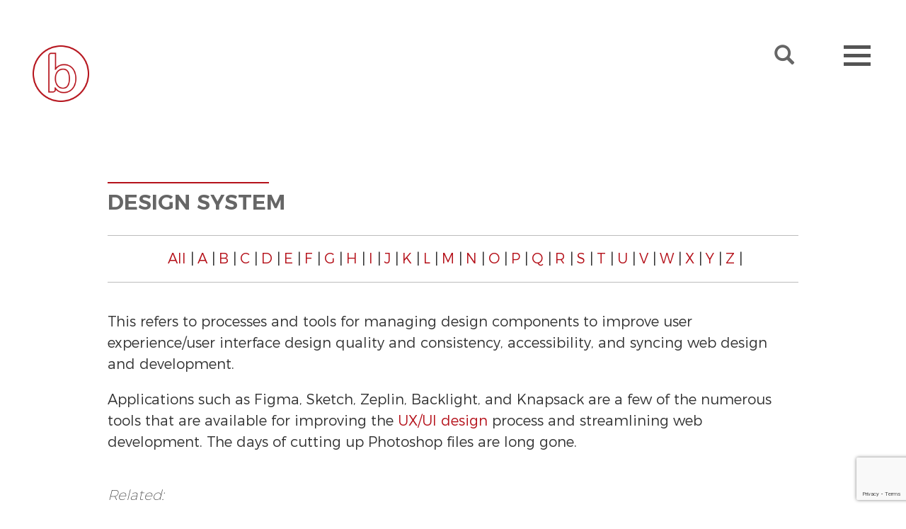

--- FILE ---
content_type: text/html; charset=UTF-8
request_url: https://bi.studio/resources/glossary/design-system
body_size: 10462
content:
<!DOCTYPE html>
<html  lang="en" dir="ltr" prefix="content: http://purl.org/rss/1.0/modules/content/  dc: http://purl.org/dc/terms/  foaf: http://xmlns.com/foaf/0.1/  og: http://ogp.me/ns#  rdfs: http://www.w3.org/2000/01/rdf-schema#  schema: http://schema.org/  sioc: http://rdfs.org/sioc/ns#  sioct: http://rdfs.org/sioc/types#  skos: http://www.w3.org/2004/02/skos/core#  xsd: http://www.w3.org/2001/XMLSchema# ">
  <head>

    <!-- Google Tag Manager -->
    <script>(function(w,d,s,l,i){w[l]=w[l]||[];w[l].push({'gtm.start':
    new Date().getTime(),event:'gtm.js'});var f=d.getElementsByTagName(s)[0],
    j=d.createElement(s),dl=l!='dataLayer'?'&l='+l:'';j.async=true;j.src=
    'https://www.googletagmanager.com/gtm.js?id='+i+dl;f.parentNode.insertBefore(j,f);
    })(window,document,'script','dataLayer','GTM-WKSB6JZ');</script>
    <!-- End Google Tag Manager -->

    <meta charset="utf-8" />
<meta name="description" content="This refers to processes and tools for managing design components to improve user experience/user interface design quality and consistency, accessibility, and syncing web design and development. Applications such as Figma, Sketch, Zeplin, Backlight, and Knapsack are a few of the numerous tools that are available for improving the UX/UI design process and streamlining web development. The days of cutting up Photoshop files are long gone." />
<meta name="Generator" content="Drupal 10 (https://www.drupal.org)" />
<meta name="MobileOptimized" content="width" />
<meta name="HandheldFriendly" content="true" />
<meta name="viewport" content="width=device-width, initial-scale=1.0" />
<link rel="icon" href="/sites/default/files/favicon.png" type="image/png" />
<link rel="canonical" href="https://bi.studio/resources/glossary/design-system" />
<link rel="shortlink" href="https://bi.studio/node/2075" />

    <title>Design System | BI Studio</title>
    <link rel="stylesheet" media="all" href="/sites/default/files/css/css_qSAGBguKNB7Op61YECXPeywkZlhEfqRGZSA3SW_IMW4.css?delta=0&amp;language=en&amp;theme=bartlet&amp;include=eJx1jEEOwjAMBD8UkidVdmJMqFNbsSvo7xGCCwIuu9LMahFmCEVhUQQ5eRzSN04VLOoFCoJTqjqptLkbSIYr3D9A6yDKyfswocXUdltQtK5efrDkhweN1--N8KxzlHdnEhq0RW4U0MVzKLP8nw1yB_72z3gANgpTqA" />
<link rel="stylesheet" media="all" href="/sites/default/files/css/css_VVXlAJAjuqqW8K4-N_TzKVybPxSAc0O6gzqSO8fyMpc.css?delta=1&amp;language=en&amp;theme=bartlet&amp;include=eJx1jEEOwjAMBD8UkidVdmJMqFNbsSvo7xGCCwIuu9LMahFmCEVhUQQ5eRzSN04VLOoFCoJTqjqptLkbSIYr3D9A6yDKyfswocXUdltQtK5efrDkhweN1--N8KxzlHdnEhq0RW4U0MVzKLP8nw1yB_72z3gANgpTqA" />
<link rel="stylesheet" media="all" href="/sites/default/files/css/css_p6PMvffcgeuGXMZV66ox28E2iIW4hZ4y2mcCfE05TdQ.css?delta=2&amp;language=en&amp;theme=bartlet&amp;include=eJx1jEEOwjAMBD8UkidVdmJMqFNbsSvo7xGCCwIuu9LMahFmCEVhUQQ5eRzSN04VLOoFCoJTqjqptLkbSIYr3D9A6yDKyfswocXUdltQtK5efrDkhweN1--N8KxzlHdnEhq0RW4U0MVzKLP8nw1yB_72z3gANgpTqA" />
<link rel="stylesheet" media="all" href="/sites/default/files/css/css_P_xwgHzyrfk_cCCEgHkGusU-NZ7qr4SPOGz47ScPHdQ.css?delta=3&amp;language=en&amp;theme=bartlet&amp;include=eJx1jEEOwjAMBD8UkidVdmJMqFNbsSvo7xGCCwIuu9LMahFmCEVhUQQ5eRzSN04VLOoFCoJTqjqptLkbSIYr3D9A6yDKyfswocXUdltQtK5efrDkhweN1--N8KxzlHdnEhq0RW4U0MVzKLP8nw1yB_72z3gANgpTqA" />
<link rel="stylesheet" media="all" href="https://cdn.jsdelivr.net/npm/entreprise7pro-bootstrap@3.4.8/dist/css/bootstrap.min.css" integrity="sha256-zL9fLm9PT7/fK/vb1O9aIIAdm/+bGtxmUm/M1NPTU7Y=" crossorigin="anonymous" />
<link rel="stylesheet" media="all" href="https://cdn.jsdelivr.net/npm/@unicorn-fail/drupal-bootstrap-styles@0.0.2/dist/3.1.1/7.x-3.x/drupal-bootstrap.min.css" integrity="sha512-nrwoY8z0/iCnnY9J1g189dfuRMCdI5JBwgvzKvwXC4dZ+145UNBUs+VdeG/TUuYRqlQbMlL4l8U3yT7pVss9Rg==" crossorigin="anonymous" />
<link rel="stylesheet" media="all" href="https://cdn.jsdelivr.net/npm/@unicorn-fail/drupal-bootstrap-styles@0.0.2/dist/3.1.1/8.x-3.x/drupal-bootstrap.min.css" integrity="sha512-jM5OBHt8tKkl65deNLp2dhFMAwoqHBIbzSW0WiRRwJfHzGoxAFuCowGd9hYi1vU8ce5xpa5IGmZBJujm/7rVtw==" crossorigin="anonymous" />
<link rel="stylesheet" media="all" href="https://cdn.jsdelivr.net/npm/@unicorn-fail/drupal-bootstrap-styles@0.0.2/dist/3.2.0/7.x-3.x/drupal-bootstrap.min.css" integrity="sha512-U2uRfTiJxR2skZ8hIFUv5y6dOBd9s8xW+YtYScDkVzHEen0kU0G9mH8F2W27r6kWdHc0EKYGY3JTT3C4pEN+/g==" crossorigin="anonymous" />
<link rel="stylesheet" media="all" href="https://cdn.jsdelivr.net/npm/@unicorn-fail/drupal-bootstrap-styles@0.0.2/dist/3.2.0/8.x-3.x/drupal-bootstrap.min.css" integrity="sha512-JXQ3Lp7Oc2/VyHbK4DKvRSwk2MVBTb6tV5Zv/3d7UIJKlNEGT1yws9vwOVUkpsTY0o8zcbCLPpCBG2NrZMBJyQ==" crossorigin="anonymous" />
<link rel="stylesheet" media="all" href="https://cdn.jsdelivr.net/npm/@unicorn-fail/drupal-bootstrap-styles@0.0.2/dist/3.3.1/7.x-3.x/drupal-bootstrap.min.css" integrity="sha512-ZbcpXUXjMO/AFuX8V7yWatyCWP4A4HMfXirwInFWwcxibyAu7jHhwgEA1jO4Xt/UACKU29cG5MxhF/i8SpfiWA==" crossorigin="anonymous" />
<link rel="stylesheet" media="all" href="https://cdn.jsdelivr.net/npm/@unicorn-fail/drupal-bootstrap-styles@0.0.2/dist/3.3.1/8.x-3.x/drupal-bootstrap.min.css" integrity="sha512-kTMXGtKrWAdF2+qSCfCTa16wLEVDAAopNlklx4qPXPMamBQOFGHXz0HDwz1bGhstsi17f2SYVNaYVRHWYeg3RQ==" crossorigin="anonymous" />
<link rel="stylesheet" media="all" href="https://cdn.jsdelivr.net/npm/@unicorn-fail/drupal-bootstrap-styles@0.0.2/dist/3.4.0/8.x-3.x/drupal-bootstrap.min.css" integrity="sha512-tGFFYdzcicBwsd5EPO92iUIytu9UkQR3tLMbORL9sfi/WswiHkA1O3ri9yHW+5dXk18Rd+pluMeDBrPKSwNCvw==" crossorigin="anonymous" />
<link rel="stylesheet" media="all" href="/sites/default/files/css/css_Vw118PY9AQaKhRgrxK0ENs2-R2BXH2o1XKiswB4YnK4.css?delta=12&amp;language=en&amp;theme=bartlet&amp;include=eJx1jEEOwjAMBD8UkidVdmJMqFNbsSvo7xGCCwIuu9LMahFmCEVhUQQ5eRzSN04VLOoFCoJTqjqptLkbSIYr3D9A6yDKyfswocXUdltQtK5efrDkhweN1--N8KxzlHdnEhq0RW4U0MVzKLP8nw1yB_72z3gANgpTqA" />

    <script type="application/json" data-drupal-selector="drupal-settings-json">{"path":{"baseUrl":"\/","pathPrefix":"","currentPath":"node\/2075","currentPathIsAdmin":false,"isFront":false,"currentLanguage":"en"},"pluralDelimiter":"\u0003","suppressDeprecationErrors":true,"ajaxPageState":{"libraries":"[base64]","theme":"bartlet","theme_token":null},"ajaxTrustedUrl":{"form_action_p_pvdeGsVG5zNF_XLGPTvYSKCf43t8qZYSwcfZl2uzM":true,"\/resources\/glossary\/design-system?ajax_form=1":true,"\/search\/node":true},"simple_popup_blocks":{"settings":[{"identifier":"block-webform-4","uid":"booster","type":"0","css_selector":"1","layout":"4","visit_counts":"0","overlay":"1","trigger_method":"1","trigger_selector":".cta-popup","enable_escape":"1","delay":0,"minimize":0,"close":"1","use_time_frequency":0,"time_frequency":"3600","show_minimized_button":0,"width":"1000","cookie_expiry":"100","status":"1","trigger_width":null}]},"brevo":{"clientKey":"hejs59ykkftada9zu5ob34rn"},"bootstrap":{"forms_has_error_value_toggle":1,"modal_animation":1,"modal_backdrop":"true","modal_focus_input":1,"modal_keyboard":1,"modal_select_text":1,"modal_show":1,"modal_size":"","popover_enabled":1,"popover_animation":1,"popover_auto_close":1,"popover_container":"body","popover_content":"","popover_delay":"0","popover_html":0,"popover_placement":"right","popover_selector":"","popover_title":"","popover_trigger":"click","tooltip_enabled":1,"tooltip_animation":1,"tooltip_container":"body","tooltip_delay":"0","tooltip_html":0,"tooltip_placement":"auto left","tooltip_selector":"","tooltip_trigger":"hover"},"ajax":{"edit-captcha-response":{"callback":"recaptcha_v3_ajax_callback","event":"change","url":"\/resources\/glossary\/design-system?ajax_form=1","httpMethod":"POST","dialogType":"ajax","submit":{"_triggering_element_name":"captcha_response"}}},"user":{"uid":0,"permissionsHash":"d5ed08eb90929f94c715bd0dee2bcb79086f8e58a01d8093aef6b39ea95fb287"}}</script>
<script src="/core/assets/vendor/jquery/jquery.min.js?v=3.7.1" defer></script>
<script src="/core/misc/drupalSettingsLoader.js?v=10.6.1" defer></script>
<script src="/core/misc/drupal.js?v=10.6.1" defer></script>
<script src="/core/misc/drupal.init.js?v=10.6.1" defer></script>
<script src="/modules/contrib/webform/js/webform.form.auto_focus.js?v=10.6.1" defer></script>

        
  </head>
  <body class="page-node-2075 path-resources-glossary-design-system not-front path-node page-node-type-glossary-term has-glyphicons">

    <!-- Google Tag Manager (noscript) -->
    <noscript><iframe src="https://www.googletagmanager.com/ns.html?id=GTM-WKSB6JZ"
    height="0" width="0" style="display:none;visibility:hidden"></iframe></noscript>
    <!-- End Google Tag Manager (noscript) -->

    <a href="#main-content" class="visually-hidden focusable skip-link">
      Skip to main content
    </a>
    
      <div class="dialog-off-canvas-main-canvas" data-off-canvas-main-canvas>
    
          <header class="navbar navbar-default container-fluid" id="navbar" role="banner">
            <div class="container-fluid">
                <div class="navbar-header">
            <div class="region region-navigation">
          <a class="logo navbar-btn pull-left" href="/" title="Home" rel="home">
      <img src="/themes/custom/bartlet/logo.svg" alt="Home" />
    </a>
      <section id="block-mainmenubutton" class="block block-block-content block-block-contentc89a1a03-b5c1-419b-9cf7-b4d51ef2d4ab clearfix">
  
    

      
            <div class="field field--name-body field--type-text-with-summary field--label-hidden field--item"><div class="main-menu-button">one
<div class="circle-item">Menu</div>

<div class="line-1">FirstLine</div>

<div class="line-2">TwoLine</div>
</div></div>
      
  </section>


  </div>

                                <button type="button" class="navbar-toggle" data-toggle="collapse" data-target="#navbar-collapse">
              <span class="sr-only">Toggle navigation</span>
              <span class="icon-bar"></span>
              <span class="icon-bar"></span>
              <span class="icon-bar"></span>
            </button>
                  </div>

                          <div id="navbar-collapse" class="navbar-collapse collapse">
              <div class="region region-navigation-collapsible">
    <div class="search-block-form block block-search block-search-form-block" data-drupal-selector="search-block-form" id="block-bartlet-search" role="search">
  
      <h2 class="visually-hidden">Search</h2>
    
      <form action="/search/node" method="get" id="search-block-form" accept-charset="UTF-8">
  <div class="form-item js-form-item form-type-search js-form-type-search form-item-keys js-form-item-keys form-no-label form-group">
      <label for="edit-keys" class="control-label sr-only">Search</label>
  
  
  <div class="input-group"><input title="Enter the terms you wish to search for." data-drupal-selector="edit-keys" class="form-search form-control" placeholder="Search" type="search" id="edit-keys" name="keys" value="" size="15" maxlength="128" data-toggle="tooltip" /><span class="input-group-btn"><button type="submit" value="Search" class="button js-form-submit form-submit btn-primary btn icon-only"><span class="sr-only">Search</span><span class="icon glyphicon glyphicon-search" aria-hidden="true"></span></button></span></div>

  
  
  </div>
<div class="form-actions form-group js-form-wrapper form-wrapper" data-drupal-selector="edit-actions" id="edit-actions"></div>

</form>

  </div>
<nav role="navigation" aria-labelledby="block-bartlet-main-menu-menu" id="block-bartlet-main-menu">
            
  <h2 class="visually-hidden" id="block-bartlet-main-menu-menu">Main navigation</h2>
  

        
      <ul class="menu menu--main nav navbar-nav">
                      <li class="expanded dropdown first">
                                                                    <a href="/about" class="dropdown-toggle" data-toggle="dropdown" data-drupal-link-system-path="node/11">About <span class="caret"></span></a>
                        <ul class="menu">
                      <li class="first">
                                        <a href="/about" data-drupal-link-system-path="node/11">Overview</a>
              </li>
                      <li>
                                        <a href="/industries" data-drupal-link-system-path="industries">Experience </a>
              </li>
                      <li>
                                        <a href="/team" data-drupal-link-system-path="node/474">Team</a>
              </li>
                      <li>
                                        <a href="/giving-back" data-drupal-link-system-path="node/480">Giving Back</a>
              </li>
                      <li class="last">
                                        <a href="/recognition" data-drupal-link-system-path="node/1922">Recognition</a>
              </li>
        </ul>
  
              </li>
                      <li class="expanded dropdown">
                                                                    <a href="/projects" class="dropdown-toggle" data-toggle="dropdown" data-drupal-link-system-path="node/2133">WORK <span class="caret"></span></a>
                        <ul class="menu">
                      <li class="first">
                                        <a href="/explore" data-drupal-link-system-path="node/2139">Explore</a>
              </li>
                      <li>
                                        <a href="/projects" data-drupal-link-system-path="node/2133">Projects</a>
              </li>
                      <li>
                                        <a href="/results" data-drupal-link-system-path="node/1657">Results</a>
              </li>
                      <li>
                                        <a href="/process" data-drupal-link-system-path="node/482">Process</a>
              </li>
                      <li>
                                        <a href="/about/clients" data-drupal-link-system-path="about/clients">Clients</a>
              </li>
                      <li class="last">
                                        <a href="/testimonials" data-drupal-link-system-path="node/470">Testimonials</a>
              </li>
        </ul>
  
              </li>
                      <li class="expanded dropdown">
                                                                    <a href="/services" class="dropdown-toggle" data-toggle="dropdown" data-drupal-link-system-path="node/1601">Services <span class="caret"></span></a>
                        <ul class="menu">
                      <li class="first">
                                        <a href="/services/design" data-drupal-link-system-path="taxonomy/term/37">Design</a>
              </li>
                      <li>
                                        <a href="/services/marketing" data-drupal-link-system-path="taxonomy/term/38">Marketing</a>
              </li>
                      <li>
                                        <a href="/services/development">Web Dev</a>
              </li>
                      <li>
                                        <a href="https://libweb.agency/" title="LibWeb helps libraries achieve their mission with a well-designed, easy-to-use, and highly functional website platform.">LibWeb</a>
              </li>
                      <li>
                                        <a href="/seo-booster-program" data-drupal-link-system-path="node/2079">Booster</a>
              </li>
                      <li class="last">
                                        <a href="/services/web-dev/support" data-drupal-link-system-path="taxonomy/term/49">Support</a>
              </li>
        </ul>
  
              </li>
                      <li class="expanded dropdown">
                                                                    <a href="/evaluator" class="dropdown-toggle" data-toggle="dropdown" data-drupal-link-system-path="evaluator">Resources <span class="caret"></span></a>
                        <ul class="menu">
                      <li class="first">
                                        <a href="/blog" data-drupal-link-system-path="blog">Grow Online (Blog)</a>
              </li>
                      <li>
                                        <a href="/statistics-guide-strategy" data-drupal-link-system-path="node/1277">Statistics</a>
              </li>
                      <li class="last">
                                        <a href="/resources/glossary" data-drupal-link-system-path="resources/glossary">Glossary</a>
              </li>
        </ul>
  
              </li>
                      <li class="expanded dropdown last">
                                                                    <a href="/contact" class="dropdown-toggle" data-toggle="dropdown" data-drupal-link-system-path="node/1408">Contact <span class="caret"></span></a>
                        <ul class="menu">
                      <li class="first last">
                                        <a href="/careers" data-drupal-link-system-path="node/466">Careers</a>
              </li>
        </ul>
  
              </li>
        </ul>
  

  </nav>

  </div>

          </div>
                      </div>
          </header>
  
  <div role="main"  class="main-container container-fluid js-quickedit-main-content">
    <div class="row">

                              <div class="col-sm-12" role="heading">
              <div class="region region-header">
        <ol class="breadcrumb">
          <li >
                  <a href="/resources/glossary">Online &amp; Website Term Glossary</a>
              </li>
          <li  class="active">
                  Design System
              </li>
      </ol>

    <h1 class="page-header">
<span>Design System</span>
</h1>


  </div>

          </div>
              
            
                  <section class="col-sm-12" id='main_content'>

                                      <div class="highlighted">  <div class="region region-highlighted">
    <div data-drupal-messages-fallback class="hidden"></div>

  </div>
</div>
                  
                
                
                
                            <div class="region region-content-top">
    <section id="block-glossaryalphabet" class="block block-block-content block-block-content763df25d-fbf0-4063-9d41-af7638d9be62 clearfix">
  
    

      
            <div class="field field--name-body field--type-text-with-summary field--label-hidden field--item"><div class="alphabet-glossary"><a href="/resources/glossary">All</a> |<a href="/resources/glossary?letter=a">A</a> |<a href="/resources/glossary?letter=b"> B</a> |<a href="/resources/glossary?letter=c"> C</a> |<a href="/resources/glossary?letter=d"> D</a> |<a href="/resources/glossary?letter=e"> E</a> |<a href="/resources/glossary?letter=f"> F</a> |<a href="/resources/glossary?letter=g"> G</a> |<a href="/resources/glossary?letter=h"> H</a> |<a href="/resources/glossary?letter=i"> I</a> |<a href="/resources/glossary?letter=j"> J</a> |<a href="/resources/glossary?letter=k"> K</a> |<a href="/resources/glossary?letter=l"> L</a> |<a href="/resources/glossary?letter=m"> M</a> |<a href="/resources/glossary?letter=n"> N</a> |<a href="/resources/glossary?letter=o"> O</a> |<a href="/resources/glossary?letter=p"> P</a> |<a href="/resources/glossary?letter=q"> Q</a> |<a href="/resources/glossary?letter=r"> R</a> |<a href="/resources/glossary?letter=s"> S</a> |<a href="/resources/glossary?letter=t"> T</a> |<a href="/resources/glossary?letter=u"> U</a> |<a href="/resources/glossary?letter=v"> V</a> |<a href="/resources/glossary?letter=w"> W</a> |<a href="/resources/glossary?letter=x"> X</a> |<a href="/resources/glossary?letter=y"> Y</a> |<a href="/resources/glossary?letter=z"> Z</a> |</div>
</div>
      
  </section>

<section id="block-webform-4" class="block block-webform block-webform-block clearfix">
  
      <h2 class="block-title">Ready to boost your SEO ?</h2>
    

      <form class="webform-submission-form webform-submission-add-form webform-submission-booster-form webform-submission-booster-add-form webform-submission-booster-node-2075-form webform-submission-booster-node-2075-add-form js-webform-autofocus js-webform-details-toggle webform-details-toggle" autocomplete="off" data-drupal-selector="webform-submission-booster-node-2075-add-form" action="/resources/glossary/design-system" method="post" id="webform-submission-booster-node-2075-add-form" accept-charset="UTF-8">
  
  <div class="col-md-6 form-group js-form-wrapper form-wrapper" data-drupal-selector="edit-container" id="edit-container"><div class="form-item js-form-item form-type-textfield js-form-type-textfield form-item-name js-form-item-name form-group">
      <label for="edit-name" class="control-label js-form-required form-required">Name</label>
  
  
  <input data-drupal-selector="edit-name" class="form-text required form-control" type="text" id="edit-name" name="name" value="" size="60" maxlength="255" required="required" aria-required="true" />

  
  
  </div>
<div class="form-item js-form-item form-type-email js-form-type-email form-item-email js-form-item-email form-group">
      <label for="edit-email" class="control-label js-form-required form-required">Email</label>
  
  
  <input data-drupal-selector="edit-email" class="form-email required form-control" type="email" id="edit-email" name="email" value="" size="60" maxlength="254" required="required" aria-required="true" />

  
  
  </div>
<div class="form-item js-form-item form-type-textfield js-form-type-textfield form-item-phone js-form-item-phone form-group">
      <label for="edit-phone" class="control-label">Phone</label>
  
  
  <input data-drupal-selector="edit-phone" class="form-text form-control" type="text" id="edit-phone" name="phone" value="" size="60" maxlength="255" />

  
  
  </div>
<div class="form-item js-form-item form-type-textfield js-form-type-textfield form-item-website js-form-item-website form-group">
      <label for="edit-website" class="control-label js-form-required form-required">Website</label>
  
  
  <input data-drupal-selector="edit-website" class="form-text required form-control" type="text" id="edit-website" name="website" value="" size="60" maxlength="255" required="required" aria-required="true" />

  
  
  </div>
</div>
<div class="col-md-6 form-group js-form-wrapper form-wrapper" data-drupal-selector="edit-container-01" id="edit-container-01"><div class="form-item js-form-item form-type-select js-form-type-select form-item-plan js-form-item-plan form-group">
      <label for="edit-plan" class="control-label js-form-required form-required">Plan</label>
  
  
  <div class="select-wrapper"><select data-drupal-selector="edit-plan" class="form-select required form-control" id="edit-plan" name="plan" required="required" aria-required="true"><option
            value="" selected="selected">- Select -</option><option
            value="Advanced">Advanced</option><option
            value="Pro">Pro</option><option
            value="Premium">Premium</option></select></div>

  
  
  </div>
<div class="form-item js-form-item form-type-textarea js-form-type-textarea form-item-message js-form-item-message form-group">
      <label for="edit-message" class="control-label">Message</label>
  
  
  <div class="form-textarea-wrapper">
  <textarea data-drupal-selector="edit-message" class="form-textarea form-control resize-vertical" id="edit-message" name="message" rows="10" cols="60"></textarea>
</div>


  
  
  </div>
</div>


                      <div  data-drupal-selector="edit-captcha" class="captcha captcha-type-challenge--recaptcha-v3">
                  <div class="captcha__element">
            <input data-drupal-selector="edit-captcha-sid" type="hidden" name="captcha_sid" value="1358902" /><input data-drupal-selector="edit-captcha-token" type="hidden" name="captcha_token" value="jW3qmKaalbJdcin1ZRj7hjBNizs1RwgY90xx6qObJKA" /><input id="recaptcha-v3-token" class="recaptcha-v3-token" data-recaptcha-v3-action="recaptcha_v3" data-recaptcha-v3-site-key="6Le7fC8pAAAAAM63_RAu4r3Jqjygn9JY_bgkf4gR" data-drupal-selector="edit-captcha-response" type="hidden" name="captcha_response" value="" /><input data-drupal-selector="edit-is-recaptcha-v3" type="hidden" name="is_recaptcha_v3" value="1" />
          </div>
                        </div>
            <div class="col-md-12 text-center form-actions webform-actions form-group js-form-wrapper form-wrapper" data-drupal-selector="edit-actions" id="edit-actions"><button class="webform-button--submit button button--primary js-form-submit form-submit btn-primary btn" data-drupal-selector="edit-actions-submit" type="submit" id="edit-actions-submit" name="op" value="Get started">Get started</button>
</div>
<input autocomplete="off" data-drupal-selector="form-ci0cfuqda-tjqaguz8-fxa0dfx97txaazaldxmnyuce" type="hidden" name="form_build_id" value="form-Ci0cfuqdA-TjQAGUz8_fxa0DFx97TXAaZaldxmNYUcE" /><input data-drupal-selector="edit-webform-submission-booster-node-2075-add-form" type="hidden" name="form_id" value="webform_submission_booster_node_2075_add_form" />

  
</form>

  </section>


  </div>

                
                          <a id="main-content"></a>
                      <div class="region region-content">
      
<article data-history-node-id="2075" about="/resources/glossary/design-system" class="glossary-term full clearfix">

  
    

  
  <div class="content">
    
            <div class="field field--name-body field--type-text-with-summary field--label-hidden field--item"><p>This refers to processes and tools for managing design components to improve user experience/user interface design quality and consistency, accessibility, and syncing web design and development.</p>

<p>Applications such as Figma, Sketch, Zeplin, Backlight, and Knapsack are a few of the numerous tools that are available for improving the <a href="/services/design/uxui">UX/UI design</a> process and streamlining web development. The days of cutting up Photoshop files are long gone.</p>
</div>
      
  <div class="field field--name-field-rel field--type-entity-reference field--label-above">
    <div class="field--label">Related</div>
          <div class="field--items">
              <div class="field--item"><a href="/resources/glossary/resp-web-design" hreflang="en">Responsive Web Design (RWD)</a></div>
          <div class="field--item"><a href="/resources/glossary/web-theming" hreflang="en">Web Theming</a></div>
          <div class="field--item"><a href="/resources/glossary/user-experience" hreflang="en">User Experience (UX)</a></div>
              </div>
      </div>

  </div>

</article>


  </div>

                
                            <div class="region region-content-bottom">
    <div id="block-boostercta">
  <div class="cta-wrapper">
  
    
      <div class="cta-content">
      <div class="row row-eq-height">
        <div class="col-xs-12 col-md-2 align-self-center hidden-xs hidden-sm">
            <div class="field field--name-field-icon-cta field--type-image field--label-hidden field--item">  <img loading="lazy" src="/sites/default/files/2022-11/Frame.png" width="324" height="324" alt="Rocket blasting off out of computer monitor" typeof="foaf:Image" class="img-responsive" />

</div>
      </div>
        <div class="col-xs-12 col-md-8 align-self-center">
          <div class="cta-subtitle">
            <div class="field field--name-field-subtitle-cta field--type-string field--label-hidden field--item">Increase</div>
      </div>
          <div class="cta-title">
            <div class="field field--name-field-title-cta field--type-string field--label-hidden field--item">Traffic, Leads, + Engagement</div>
      </div>
          <div class="cta-body">
            <div class="field field--name-body field--type-text-with-summary field--label-hidden field--item"><p>with a Booster program for Healthcare companies.</p>
</div>
      </div>
        </div>
        <div class="col-xs-12 col-md-2 align-self-center">
          <div class="cta-link">
            <div class="field field--name-field-link-cta field--type-link field--label-hidden field--item"><a href="/seo-booster-program">Get started</a></div>
      </div> 
        </div>
      </div>
    </div>
    
    
    </div>
</div>

  </div>

                
                          
              </section>

                </div>
  </div>

      <footer class="footer container-fluid" role="contentinfo">
        <div class="region region-footer">
    <nav role="navigation" aria-labelledby="block-bartlet-footer-menu" id="block-bartlet-footer">
            
  <h2 class="visually-hidden" id="block-bartlet-footer-menu">Footer menu</h2>
  

        
      <ul class="menu menu--footer nav">
                      <li class="expanded dropdown first">
                                                                    <a href="/about" class="dropdown-toggle" data-toggle="dropdown" data-drupal-link-system-path="node/11">About <span class="caret"></span></a>
                        <ul class="menu">
                      <li class="first">
                                        <a href="/about" data-drupal-link-system-path="node/11">Overview</a>
              </li>
                      <li>
                                        <a href="/industries" title="The following industries are the areas in which we have the most experience." data-drupal-link-system-path="industries">Experience </a>
              </li>
                      <li>
                                        <a href="/team" data-drupal-link-system-path="node/474">Team</a>
              </li>
                      <li class="last">
                                        <a href="/giving-back" data-drupal-link-system-path="node/480">Giving Back</a>
              </li>
        </ul>
  
              </li>
                      <li class="expanded dropdown">
                                                                    <a href="/projects" class="dropdown-toggle" data-toggle="dropdown" data-drupal-link-system-path="node/2133">Work <span class="caret"></span></a>
                        <ul class="menu">
                      <li class="first">
                                        <a href="/explore" data-drupal-link-system-path="node/2139">Explore</a>
              </li>
                      <li>
                                        <a href="/projects" data-drupal-link-system-path="node/2133">Projects</a>
              </li>
                      <li>
                                        <a href="/results" data-drupal-link-system-path="node/1657">Results</a>
              </li>
                      <li>
                                        <a href="/process" data-drupal-link-system-path="node/482">Process</a>
              </li>
                      <li>
                                        <a href="/about/clients" data-drupal-link-system-path="about/clients">Clients</a>
              </li>
                      <li class="last">
                                        <a href="/testimonials" data-drupal-link-system-path="node/470">Testimonials</a>
              </li>
        </ul>
  
              </li>
                      <li class="expanded dropdown">
                                                                    <a href="/services" class="dropdown-toggle" data-toggle="dropdown" data-drupal-link-system-path="node/1601">Services <span class="caret"></span></a>
                        <ul class="menu">
                      <li class="first">
                                        <a href="/services/design" data-drupal-link-system-path="taxonomy/term/37">Design</a>
              </li>
                      <li>
                                        <a href="/services/marketing" data-drupal-link-system-path="taxonomy/term/38">Marketing</a>
              </li>
                      <li>
                                        <a href="/services/development">Web Dev</a>
              </li>
                      <li>
                                        <a href="/blog/libweb-websites-libraries" data-drupal-link-system-path="node/2291">LibWeb</a>
              </li>
                      <li>
                                        <a href="/seo-booster-program" data-drupal-link-system-path="node/2079">Booster</a>
              </li>
                      <li class="last">
                                        <a href="/services/support">Support</a>
              </li>
        </ul>
  
              </li>
                      <li class="expanded dropdown">
                                                                    <a href="/evaluator" class="dropdown-toggle" data-toggle="dropdown" data-drupal-link-system-path="evaluator">Resources <span class="caret"></span></a>
                        <ul class="menu">
                      <li class="first">
                                        <a href="/blog" data-drupal-link-system-path="blog">Grow Online (Blog)</a>
              </li>
                      <li>
                                        <a href="/statistics-guide-strategy" data-drupal-link-system-path="node/1277">Statistics</a>
              </li>
                      <li class="last">
                                        <a href="/resources/glossary" data-drupal-link-system-path="resources/glossary">Glossary</a>
              </li>
        </ul>
  
              </li>
                      <li class="expanded dropdown last">
                                                                    <a href="/contact" class="dropdown-toggle" data-toggle="dropdown" data-drupal-link-system-path="contact">Contact <span class="caret"></span></a>
                        <ul class="menu">
                      <li class="first">
                                        <a href="/request-an-audit" data-drupal-link-system-path="node/479">Request Audit</a>
              </li>
                      <li class="last">
                                        <a href="/careers" data-drupal-link-system-path="node/466">Careers</a>
              </li>
        </ul>
  
              </li>
        </ul>
  

  </nav>
<section id="block-info" class="block block-block-content block-block-content82ca49db-f3fb-44c0-a719-e4228f194ede clearfix">
  
    

      
            <div class="field field--name-body field--type-text-with-summary field--label-hidden field--item"><div class="footer-bottom row"><div class="col-md-6 footer-contacts"><div class="title">BI <strong>Grow Online</strong></div><div class="title">Celebrating 25 Years!</div><p><a href="tel:9783692472">+1 (978) 369-2472</a></p></div><div class="col-md-6 footer-social"><ul><li data-list-item-id="ed92aa0eface68eba683186a69828acb2"><a class="instagram" href="https://www.instagram.com/bartlett_interactive/?hl=en" target="_blank">&nbsp;</a></li><li data-list-item-id="eb7ecc40a4bb364d56c3f29bb405da3c8"><a class="linkedin" href="https://www.linkedin.com/company/bartlett-interactive" target="_blank">&nbsp;</a></li></ul></div><div class="col-sm-12 footer-copy">© Copyright <strong>BI</strong>&nbsp;<span>|</span> <a href="/privacy-policy">Privacy Policy</a></div></div></div>
      
  </section>


  </div>

    </footer>
  
  </div>

    
    <script src="https://www.google.com/recaptcha/api.js?render=6Le7fC8pAAAAAM63_RAu4r3Jqjygn9JY_bgkf4gR" defer defer async></script>
<script src="/core/assets/vendor/underscore/underscore-min.js?v=1.13.7" defer></script>
<script src="/core/assets/vendor/once/once.min.js?v=1.0.1" defer></script>
<script src="/core/assets/vendor/jquery.ui/ui/version-min.js?v=10.6.1" defer></script>
<script src="/core/assets/vendor/jquery.ui/ui/data-min.js?v=10.6.1" defer></script>
<script src="/core/assets/vendor/jquery.ui/ui/disable-selection-min.js?v=10.6.1" defer></script>
<script src="/core/assets/vendor/jquery.ui/ui/jquery-patch-min.js?v=10.6.1" defer></script>
<script src="/core/assets/vendor/jquery.ui/ui/scroll-parent-min.js?v=10.6.1" defer></script>
<script src="/core/assets/vendor/jquery.ui/ui/unique-id-min.js?v=10.6.1" defer></script>
<script src="/core/assets/vendor/jquery.ui/ui/focusable-min.js?v=10.6.1" defer></script>
<script src="/core/assets/vendor/jquery.ui/ui/keycode-min.js?v=10.6.1" defer></script>
<script src="/core/assets/vendor/jquery.ui/ui/plugin-min.js?v=10.6.1" defer></script>
<script src="/core/assets/vendor/jquery.ui/ui/widget-min.js?v=10.6.1" defer></script>
<script src="/core/assets/vendor/jquery.ui/ui/labels-min.js?v=10.6.1" defer></script>
<script src="/core/assets/vendor/jquery.ui/ui/widgets/controlgroup-min.js?v=10.6.1" defer></script>
<script src="/core/assets/vendor/jquery.ui/ui/form-reset-mixin-min.js?v=10.6.1" defer></script>
<script src="/core/assets/vendor/jquery.ui/ui/widgets/mouse-min.js?v=10.6.1" defer></script>
<script src="/core/assets/vendor/jquery.ui/ui/widgets/checkboxradio-min.js?v=10.6.1" defer></script>
<script src="/core/assets/vendor/jquery.ui/ui/widgets/draggable-min.js?v=10.6.1" defer></script>
<script src="/core/assets/vendor/jquery.ui/ui/widgets/resizable-min.js?v=10.6.1" defer></script>
<script src="/core/assets/vendor/jquery.ui/ui/widgets/button-min.js?v=10.6.1" defer></script>
<script src="/core/assets/vendor/jquery.ui/ui/widgets/dialog-min.js?v=10.6.1" defer></script>
<script src="/core/assets/vendor/tabbable/index.umd.min.js?v=6.3.0" defer></script>
<script src="/core/assets/vendor/tua-body-scroll-lock/tua-bsl.umd.min.js?v=10.6.1" defer></script>
<script src="/themes/custom/bartlet/library/materialize-src/js/waves.js?t81cwr" defer></script>
<script src="/themes/custom/bartlet/library/masonry/js/masonry.pkgd.min.js?t81cwr" defer></script>
<script src="/themes/custom/bartlet/js/basic.js?t81cwr" defer></script>
<script src="/themes/custom/bartlet/js/readmore.min.js?t81cwr" defer></script>
<script src="/themes/custom/bartlet/js/glossary.js?t81cwr" defer></script>
<script src="/themes/contrib/bootstrap/js/bootstrap-pre-init.js?t81cwr" defer></script>
<script src="https://cdn.jsdelivr.net/npm/entreprise7pro-bootstrap@3.4.8/dist/js/bootstrap.js" integrity="sha256-DSHWUwfs+dyvqNBAlaN3fBLYhXtZgMDSoNiXIPCv+E4=" crossorigin="anonymous" defer></script>
<script src="/themes/contrib/bootstrap/js/drupal.bootstrap.js?t81cwr" defer></script>
<script src="/themes/contrib/bootstrap/js/attributes.js?t81cwr" defer></script>
<script src="/themes/contrib/bootstrap/js/theme.js?t81cwr" defer></script>
<script src="/themes/contrib/bootstrap/js/popover.js?t81cwr" defer></script>
<script src="/themes/contrib/bootstrap/js/tooltip.js?t81cwr" defer></script>
<script src="https://cdn.brevo.com/js/sdk-loader.js" defer async></script>
<script src="/modules/contrib/brevo/js/marketing_automation.js?t81cwr" defer></script>
<script src="/core/misc/progress.js?v=10.6.1" defer></script>
<script src="/themes/contrib/bootstrap/js/misc/progress.js?t81cwr" defer></script>
<script src="/core/assets/vendor/loadjs/loadjs.min.js?v=4.3.0" defer></script>
<script src="/core/misc/debounce.js?v=10.6.1" defer></script>
<script src="/core/misc/announce.js?v=10.6.1" defer></script>
<script src="/core/misc/message.js?v=10.6.1" defer></script>
<script src="/themes/contrib/bootstrap/js/misc/message.js?t81cwr" defer></script>
<script src="/core/misc/ajax.js?v=10.6.1" defer></script>
<script src="/themes/contrib/bootstrap/js/misc/ajax.js?t81cwr" defer></script>
<script src="/core/misc/displace.js?v=10.6.1" defer></script>
<script src="/core/misc/jquery.tabbable.shim.js?v=10.6.1" defer></script>
<script src="/core/misc/position.js?v=10.6.1" defer></script>
<script src="/themes/contrib/bootstrap/js/modal.js?t81cwr" defer></script>
<script src="/themes/contrib/bootstrap/js/dialog.js?t81cwr" defer></script>
<script src="/themes/contrib/bootstrap/js/modal.jquery.ui.bridge.js?t81cwr" defer></script>
<script src="/core/misc/dialog/dialog-deprecation.js?v=10.6.1" defer></script>
<script src="/core/misc/dialog/dialog.js?v=10.6.1" defer></script>
<script src="/core/misc/dialog/dialog.position.js?v=10.6.1" defer></script>
<script src="/core/misc/dialog/dialog.ajax.js?v=10.6.1" defer></script>
<script src="/themes/contrib/bootstrap/js/misc/dialog.ajax.js?t81cwr" defer></script>
<script src="/core/misc/jquery.form.js?v=4.3.0" defer></script>
<script src="/modules/contrib/recaptcha_v3/js/recaptcha_v3.js?v=10.6.1" defer></script>
<script src="/modules/contrib/simple_popup_blocks/js/simple_popup_blocks.js?v=10.6.1" defer></script>
<script src="/modules/contrib/webform/js/webform.element.details.save.js?v=10.6.1" defer></script>
<script src="/modules/contrib/webform/js/webform.element.details.toggle.js?v=10.6.1" defer></script>
<script src="/modules/contrib/webform/js/webform.element.message.js?v=10.6.1" defer></script>
<script src="/modules/contrib/webform/js/webform.element.select.js?v=10.6.1" defer></script>
<script src="/core/misc/form.js?v=10.6.1" defer></script>
<script src="/themes/contrib/bootstrap/js/misc/form.js?t81cwr" defer></script>
<script src="/modules/contrib/webform/js/webform.behaviors.js?v=10.6.1" defer></script>
<script src="/core/misc/states.js?v=10.6.1" defer></script>
<script src="/themes/contrib/bootstrap/js/misc/states.js?t81cwr" defer></script>
<script src="/modules/contrib/webform/js/webform.states.js?v=10.6.1" defer></script>
<script src="/modules/contrib/webform/js/webform.form.js?v=10.6.1" defer></script>


    <!-- Start of HubSpot Embed Code -->
    <!--<script type="text/javascript" id="hs-script-loader" async defer src="//js.hs-scripts.com/3437357.js"></script>-->
    <!-- End of HubSpot Embed Code -->

    <script src="https://use.fontawesome.com/ad5acbb9fb.js" defer></script>

  </body>
</html>


--- FILE ---
content_type: text/html; charset=utf-8
request_url: https://www.google.com/recaptcha/api2/anchor?ar=1&k=6Le7fC8pAAAAAM63_RAu4r3Jqjygn9JY_bgkf4gR&co=aHR0cHM6Ly9iaS5zdHVkaW86NDQz&hl=en&v=PoyoqOPhxBO7pBk68S4YbpHZ&size=invisible&anchor-ms=20000&execute-ms=30000&cb=hr9w0llcmrt1
body_size: 48792
content:
<!DOCTYPE HTML><html dir="ltr" lang="en"><head><meta http-equiv="Content-Type" content="text/html; charset=UTF-8">
<meta http-equiv="X-UA-Compatible" content="IE=edge">
<title>reCAPTCHA</title>
<style type="text/css">
/* cyrillic-ext */
@font-face {
  font-family: 'Roboto';
  font-style: normal;
  font-weight: 400;
  font-stretch: 100%;
  src: url(//fonts.gstatic.com/s/roboto/v48/KFO7CnqEu92Fr1ME7kSn66aGLdTylUAMa3GUBHMdazTgWw.woff2) format('woff2');
  unicode-range: U+0460-052F, U+1C80-1C8A, U+20B4, U+2DE0-2DFF, U+A640-A69F, U+FE2E-FE2F;
}
/* cyrillic */
@font-face {
  font-family: 'Roboto';
  font-style: normal;
  font-weight: 400;
  font-stretch: 100%;
  src: url(//fonts.gstatic.com/s/roboto/v48/KFO7CnqEu92Fr1ME7kSn66aGLdTylUAMa3iUBHMdazTgWw.woff2) format('woff2');
  unicode-range: U+0301, U+0400-045F, U+0490-0491, U+04B0-04B1, U+2116;
}
/* greek-ext */
@font-face {
  font-family: 'Roboto';
  font-style: normal;
  font-weight: 400;
  font-stretch: 100%;
  src: url(//fonts.gstatic.com/s/roboto/v48/KFO7CnqEu92Fr1ME7kSn66aGLdTylUAMa3CUBHMdazTgWw.woff2) format('woff2');
  unicode-range: U+1F00-1FFF;
}
/* greek */
@font-face {
  font-family: 'Roboto';
  font-style: normal;
  font-weight: 400;
  font-stretch: 100%;
  src: url(//fonts.gstatic.com/s/roboto/v48/KFO7CnqEu92Fr1ME7kSn66aGLdTylUAMa3-UBHMdazTgWw.woff2) format('woff2');
  unicode-range: U+0370-0377, U+037A-037F, U+0384-038A, U+038C, U+038E-03A1, U+03A3-03FF;
}
/* math */
@font-face {
  font-family: 'Roboto';
  font-style: normal;
  font-weight: 400;
  font-stretch: 100%;
  src: url(//fonts.gstatic.com/s/roboto/v48/KFO7CnqEu92Fr1ME7kSn66aGLdTylUAMawCUBHMdazTgWw.woff2) format('woff2');
  unicode-range: U+0302-0303, U+0305, U+0307-0308, U+0310, U+0312, U+0315, U+031A, U+0326-0327, U+032C, U+032F-0330, U+0332-0333, U+0338, U+033A, U+0346, U+034D, U+0391-03A1, U+03A3-03A9, U+03B1-03C9, U+03D1, U+03D5-03D6, U+03F0-03F1, U+03F4-03F5, U+2016-2017, U+2034-2038, U+203C, U+2040, U+2043, U+2047, U+2050, U+2057, U+205F, U+2070-2071, U+2074-208E, U+2090-209C, U+20D0-20DC, U+20E1, U+20E5-20EF, U+2100-2112, U+2114-2115, U+2117-2121, U+2123-214F, U+2190, U+2192, U+2194-21AE, U+21B0-21E5, U+21F1-21F2, U+21F4-2211, U+2213-2214, U+2216-22FF, U+2308-230B, U+2310, U+2319, U+231C-2321, U+2336-237A, U+237C, U+2395, U+239B-23B7, U+23D0, U+23DC-23E1, U+2474-2475, U+25AF, U+25B3, U+25B7, U+25BD, U+25C1, U+25CA, U+25CC, U+25FB, U+266D-266F, U+27C0-27FF, U+2900-2AFF, U+2B0E-2B11, U+2B30-2B4C, U+2BFE, U+3030, U+FF5B, U+FF5D, U+1D400-1D7FF, U+1EE00-1EEFF;
}
/* symbols */
@font-face {
  font-family: 'Roboto';
  font-style: normal;
  font-weight: 400;
  font-stretch: 100%;
  src: url(//fonts.gstatic.com/s/roboto/v48/KFO7CnqEu92Fr1ME7kSn66aGLdTylUAMaxKUBHMdazTgWw.woff2) format('woff2');
  unicode-range: U+0001-000C, U+000E-001F, U+007F-009F, U+20DD-20E0, U+20E2-20E4, U+2150-218F, U+2190, U+2192, U+2194-2199, U+21AF, U+21E6-21F0, U+21F3, U+2218-2219, U+2299, U+22C4-22C6, U+2300-243F, U+2440-244A, U+2460-24FF, U+25A0-27BF, U+2800-28FF, U+2921-2922, U+2981, U+29BF, U+29EB, U+2B00-2BFF, U+4DC0-4DFF, U+FFF9-FFFB, U+10140-1018E, U+10190-1019C, U+101A0, U+101D0-101FD, U+102E0-102FB, U+10E60-10E7E, U+1D2C0-1D2D3, U+1D2E0-1D37F, U+1F000-1F0FF, U+1F100-1F1AD, U+1F1E6-1F1FF, U+1F30D-1F30F, U+1F315, U+1F31C, U+1F31E, U+1F320-1F32C, U+1F336, U+1F378, U+1F37D, U+1F382, U+1F393-1F39F, U+1F3A7-1F3A8, U+1F3AC-1F3AF, U+1F3C2, U+1F3C4-1F3C6, U+1F3CA-1F3CE, U+1F3D4-1F3E0, U+1F3ED, U+1F3F1-1F3F3, U+1F3F5-1F3F7, U+1F408, U+1F415, U+1F41F, U+1F426, U+1F43F, U+1F441-1F442, U+1F444, U+1F446-1F449, U+1F44C-1F44E, U+1F453, U+1F46A, U+1F47D, U+1F4A3, U+1F4B0, U+1F4B3, U+1F4B9, U+1F4BB, U+1F4BF, U+1F4C8-1F4CB, U+1F4D6, U+1F4DA, U+1F4DF, U+1F4E3-1F4E6, U+1F4EA-1F4ED, U+1F4F7, U+1F4F9-1F4FB, U+1F4FD-1F4FE, U+1F503, U+1F507-1F50B, U+1F50D, U+1F512-1F513, U+1F53E-1F54A, U+1F54F-1F5FA, U+1F610, U+1F650-1F67F, U+1F687, U+1F68D, U+1F691, U+1F694, U+1F698, U+1F6AD, U+1F6B2, U+1F6B9-1F6BA, U+1F6BC, U+1F6C6-1F6CF, U+1F6D3-1F6D7, U+1F6E0-1F6EA, U+1F6F0-1F6F3, U+1F6F7-1F6FC, U+1F700-1F7FF, U+1F800-1F80B, U+1F810-1F847, U+1F850-1F859, U+1F860-1F887, U+1F890-1F8AD, U+1F8B0-1F8BB, U+1F8C0-1F8C1, U+1F900-1F90B, U+1F93B, U+1F946, U+1F984, U+1F996, U+1F9E9, U+1FA00-1FA6F, U+1FA70-1FA7C, U+1FA80-1FA89, U+1FA8F-1FAC6, U+1FACE-1FADC, U+1FADF-1FAE9, U+1FAF0-1FAF8, U+1FB00-1FBFF;
}
/* vietnamese */
@font-face {
  font-family: 'Roboto';
  font-style: normal;
  font-weight: 400;
  font-stretch: 100%;
  src: url(//fonts.gstatic.com/s/roboto/v48/KFO7CnqEu92Fr1ME7kSn66aGLdTylUAMa3OUBHMdazTgWw.woff2) format('woff2');
  unicode-range: U+0102-0103, U+0110-0111, U+0128-0129, U+0168-0169, U+01A0-01A1, U+01AF-01B0, U+0300-0301, U+0303-0304, U+0308-0309, U+0323, U+0329, U+1EA0-1EF9, U+20AB;
}
/* latin-ext */
@font-face {
  font-family: 'Roboto';
  font-style: normal;
  font-weight: 400;
  font-stretch: 100%;
  src: url(//fonts.gstatic.com/s/roboto/v48/KFO7CnqEu92Fr1ME7kSn66aGLdTylUAMa3KUBHMdazTgWw.woff2) format('woff2');
  unicode-range: U+0100-02BA, U+02BD-02C5, U+02C7-02CC, U+02CE-02D7, U+02DD-02FF, U+0304, U+0308, U+0329, U+1D00-1DBF, U+1E00-1E9F, U+1EF2-1EFF, U+2020, U+20A0-20AB, U+20AD-20C0, U+2113, U+2C60-2C7F, U+A720-A7FF;
}
/* latin */
@font-face {
  font-family: 'Roboto';
  font-style: normal;
  font-weight: 400;
  font-stretch: 100%;
  src: url(//fonts.gstatic.com/s/roboto/v48/KFO7CnqEu92Fr1ME7kSn66aGLdTylUAMa3yUBHMdazQ.woff2) format('woff2');
  unicode-range: U+0000-00FF, U+0131, U+0152-0153, U+02BB-02BC, U+02C6, U+02DA, U+02DC, U+0304, U+0308, U+0329, U+2000-206F, U+20AC, U+2122, U+2191, U+2193, U+2212, U+2215, U+FEFF, U+FFFD;
}
/* cyrillic-ext */
@font-face {
  font-family: 'Roboto';
  font-style: normal;
  font-weight: 500;
  font-stretch: 100%;
  src: url(//fonts.gstatic.com/s/roboto/v48/KFO7CnqEu92Fr1ME7kSn66aGLdTylUAMa3GUBHMdazTgWw.woff2) format('woff2');
  unicode-range: U+0460-052F, U+1C80-1C8A, U+20B4, U+2DE0-2DFF, U+A640-A69F, U+FE2E-FE2F;
}
/* cyrillic */
@font-face {
  font-family: 'Roboto';
  font-style: normal;
  font-weight: 500;
  font-stretch: 100%;
  src: url(//fonts.gstatic.com/s/roboto/v48/KFO7CnqEu92Fr1ME7kSn66aGLdTylUAMa3iUBHMdazTgWw.woff2) format('woff2');
  unicode-range: U+0301, U+0400-045F, U+0490-0491, U+04B0-04B1, U+2116;
}
/* greek-ext */
@font-face {
  font-family: 'Roboto';
  font-style: normal;
  font-weight: 500;
  font-stretch: 100%;
  src: url(//fonts.gstatic.com/s/roboto/v48/KFO7CnqEu92Fr1ME7kSn66aGLdTylUAMa3CUBHMdazTgWw.woff2) format('woff2');
  unicode-range: U+1F00-1FFF;
}
/* greek */
@font-face {
  font-family: 'Roboto';
  font-style: normal;
  font-weight: 500;
  font-stretch: 100%;
  src: url(//fonts.gstatic.com/s/roboto/v48/KFO7CnqEu92Fr1ME7kSn66aGLdTylUAMa3-UBHMdazTgWw.woff2) format('woff2');
  unicode-range: U+0370-0377, U+037A-037F, U+0384-038A, U+038C, U+038E-03A1, U+03A3-03FF;
}
/* math */
@font-face {
  font-family: 'Roboto';
  font-style: normal;
  font-weight: 500;
  font-stretch: 100%;
  src: url(//fonts.gstatic.com/s/roboto/v48/KFO7CnqEu92Fr1ME7kSn66aGLdTylUAMawCUBHMdazTgWw.woff2) format('woff2');
  unicode-range: U+0302-0303, U+0305, U+0307-0308, U+0310, U+0312, U+0315, U+031A, U+0326-0327, U+032C, U+032F-0330, U+0332-0333, U+0338, U+033A, U+0346, U+034D, U+0391-03A1, U+03A3-03A9, U+03B1-03C9, U+03D1, U+03D5-03D6, U+03F0-03F1, U+03F4-03F5, U+2016-2017, U+2034-2038, U+203C, U+2040, U+2043, U+2047, U+2050, U+2057, U+205F, U+2070-2071, U+2074-208E, U+2090-209C, U+20D0-20DC, U+20E1, U+20E5-20EF, U+2100-2112, U+2114-2115, U+2117-2121, U+2123-214F, U+2190, U+2192, U+2194-21AE, U+21B0-21E5, U+21F1-21F2, U+21F4-2211, U+2213-2214, U+2216-22FF, U+2308-230B, U+2310, U+2319, U+231C-2321, U+2336-237A, U+237C, U+2395, U+239B-23B7, U+23D0, U+23DC-23E1, U+2474-2475, U+25AF, U+25B3, U+25B7, U+25BD, U+25C1, U+25CA, U+25CC, U+25FB, U+266D-266F, U+27C0-27FF, U+2900-2AFF, U+2B0E-2B11, U+2B30-2B4C, U+2BFE, U+3030, U+FF5B, U+FF5D, U+1D400-1D7FF, U+1EE00-1EEFF;
}
/* symbols */
@font-face {
  font-family: 'Roboto';
  font-style: normal;
  font-weight: 500;
  font-stretch: 100%;
  src: url(//fonts.gstatic.com/s/roboto/v48/KFO7CnqEu92Fr1ME7kSn66aGLdTylUAMaxKUBHMdazTgWw.woff2) format('woff2');
  unicode-range: U+0001-000C, U+000E-001F, U+007F-009F, U+20DD-20E0, U+20E2-20E4, U+2150-218F, U+2190, U+2192, U+2194-2199, U+21AF, U+21E6-21F0, U+21F3, U+2218-2219, U+2299, U+22C4-22C6, U+2300-243F, U+2440-244A, U+2460-24FF, U+25A0-27BF, U+2800-28FF, U+2921-2922, U+2981, U+29BF, U+29EB, U+2B00-2BFF, U+4DC0-4DFF, U+FFF9-FFFB, U+10140-1018E, U+10190-1019C, U+101A0, U+101D0-101FD, U+102E0-102FB, U+10E60-10E7E, U+1D2C0-1D2D3, U+1D2E0-1D37F, U+1F000-1F0FF, U+1F100-1F1AD, U+1F1E6-1F1FF, U+1F30D-1F30F, U+1F315, U+1F31C, U+1F31E, U+1F320-1F32C, U+1F336, U+1F378, U+1F37D, U+1F382, U+1F393-1F39F, U+1F3A7-1F3A8, U+1F3AC-1F3AF, U+1F3C2, U+1F3C4-1F3C6, U+1F3CA-1F3CE, U+1F3D4-1F3E0, U+1F3ED, U+1F3F1-1F3F3, U+1F3F5-1F3F7, U+1F408, U+1F415, U+1F41F, U+1F426, U+1F43F, U+1F441-1F442, U+1F444, U+1F446-1F449, U+1F44C-1F44E, U+1F453, U+1F46A, U+1F47D, U+1F4A3, U+1F4B0, U+1F4B3, U+1F4B9, U+1F4BB, U+1F4BF, U+1F4C8-1F4CB, U+1F4D6, U+1F4DA, U+1F4DF, U+1F4E3-1F4E6, U+1F4EA-1F4ED, U+1F4F7, U+1F4F9-1F4FB, U+1F4FD-1F4FE, U+1F503, U+1F507-1F50B, U+1F50D, U+1F512-1F513, U+1F53E-1F54A, U+1F54F-1F5FA, U+1F610, U+1F650-1F67F, U+1F687, U+1F68D, U+1F691, U+1F694, U+1F698, U+1F6AD, U+1F6B2, U+1F6B9-1F6BA, U+1F6BC, U+1F6C6-1F6CF, U+1F6D3-1F6D7, U+1F6E0-1F6EA, U+1F6F0-1F6F3, U+1F6F7-1F6FC, U+1F700-1F7FF, U+1F800-1F80B, U+1F810-1F847, U+1F850-1F859, U+1F860-1F887, U+1F890-1F8AD, U+1F8B0-1F8BB, U+1F8C0-1F8C1, U+1F900-1F90B, U+1F93B, U+1F946, U+1F984, U+1F996, U+1F9E9, U+1FA00-1FA6F, U+1FA70-1FA7C, U+1FA80-1FA89, U+1FA8F-1FAC6, U+1FACE-1FADC, U+1FADF-1FAE9, U+1FAF0-1FAF8, U+1FB00-1FBFF;
}
/* vietnamese */
@font-face {
  font-family: 'Roboto';
  font-style: normal;
  font-weight: 500;
  font-stretch: 100%;
  src: url(//fonts.gstatic.com/s/roboto/v48/KFO7CnqEu92Fr1ME7kSn66aGLdTylUAMa3OUBHMdazTgWw.woff2) format('woff2');
  unicode-range: U+0102-0103, U+0110-0111, U+0128-0129, U+0168-0169, U+01A0-01A1, U+01AF-01B0, U+0300-0301, U+0303-0304, U+0308-0309, U+0323, U+0329, U+1EA0-1EF9, U+20AB;
}
/* latin-ext */
@font-face {
  font-family: 'Roboto';
  font-style: normal;
  font-weight: 500;
  font-stretch: 100%;
  src: url(//fonts.gstatic.com/s/roboto/v48/KFO7CnqEu92Fr1ME7kSn66aGLdTylUAMa3KUBHMdazTgWw.woff2) format('woff2');
  unicode-range: U+0100-02BA, U+02BD-02C5, U+02C7-02CC, U+02CE-02D7, U+02DD-02FF, U+0304, U+0308, U+0329, U+1D00-1DBF, U+1E00-1E9F, U+1EF2-1EFF, U+2020, U+20A0-20AB, U+20AD-20C0, U+2113, U+2C60-2C7F, U+A720-A7FF;
}
/* latin */
@font-face {
  font-family: 'Roboto';
  font-style: normal;
  font-weight: 500;
  font-stretch: 100%;
  src: url(//fonts.gstatic.com/s/roboto/v48/KFO7CnqEu92Fr1ME7kSn66aGLdTylUAMa3yUBHMdazQ.woff2) format('woff2');
  unicode-range: U+0000-00FF, U+0131, U+0152-0153, U+02BB-02BC, U+02C6, U+02DA, U+02DC, U+0304, U+0308, U+0329, U+2000-206F, U+20AC, U+2122, U+2191, U+2193, U+2212, U+2215, U+FEFF, U+FFFD;
}
/* cyrillic-ext */
@font-face {
  font-family: 'Roboto';
  font-style: normal;
  font-weight: 900;
  font-stretch: 100%;
  src: url(//fonts.gstatic.com/s/roboto/v48/KFO7CnqEu92Fr1ME7kSn66aGLdTylUAMa3GUBHMdazTgWw.woff2) format('woff2');
  unicode-range: U+0460-052F, U+1C80-1C8A, U+20B4, U+2DE0-2DFF, U+A640-A69F, U+FE2E-FE2F;
}
/* cyrillic */
@font-face {
  font-family: 'Roboto';
  font-style: normal;
  font-weight: 900;
  font-stretch: 100%;
  src: url(//fonts.gstatic.com/s/roboto/v48/KFO7CnqEu92Fr1ME7kSn66aGLdTylUAMa3iUBHMdazTgWw.woff2) format('woff2');
  unicode-range: U+0301, U+0400-045F, U+0490-0491, U+04B0-04B1, U+2116;
}
/* greek-ext */
@font-face {
  font-family: 'Roboto';
  font-style: normal;
  font-weight: 900;
  font-stretch: 100%;
  src: url(//fonts.gstatic.com/s/roboto/v48/KFO7CnqEu92Fr1ME7kSn66aGLdTylUAMa3CUBHMdazTgWw.woff2) format('woff2');
  unicode-range: U+1F00-1FFF;
}
/* greek */
@font-face {
  font-family: 'Roboto';
  font-style: normal;
  font-weight: 900;
  font-stretch: 100%;
  src: url(//fonts.gstatic.com/s/roboto/v48/KFO7CnqEu92Fr1ME7kSn66aGLdTylUAMa3-UBHMdazTgWw.woff2) format('woff2');
  unicode-range: U+0370-0377, U+037A-037F, U+0384-038A, U+038C, U+038E-03A1, U+03A3-03FF;
}
/* math */
@font-face {
  font-family: 'Roboto';
  font-style: normal;
  font-weight: 900;
  font-stretch: 100%;
  src: url(//fonts.gstatic.com/s/roboto/v48/KFO7CnqEu92Fr1ME7kSn66aGLdTylUAMawCUBHMdazTgWw.woff2) format('woff2');
  unicode-range: U+0302-0303, U+0305, U+0307-0308, U+0310, U+0312, U+0315, U+031A, U+0326-0327, U+032C, U+032F-0330, U+0332-0333, U+0338, U+033A, U+0346, U+034D, U+0391-03A1, U+03A3-03A9, U+03B1-03C9, U+03D1, U+03D5-03D6, U+03F0-03F1, U+03F4-03F5, U+2016-2017, U+2034-2038, U+203C, U+2040, U+2043, U+2047, U+2050, U+2057, U+205F, U+2070-2071, U+2074-208E, U+2090-209C, U+20D0-20DC, U+20E1, U+20E5-20EF, U+2100-2112, U+2114-2115, U+2117-2121, U+2123-214F, U+2190, U+2192, U+2194-21AE, U+21B0-21E5, U+21F1-21F2, U+21F4-2211, U+2213-2214, U+2216-22FF, U+2308-230B, U+2310, U+2319, U+231C-2321, U+2336-237A, U+237C, U+2395, U+239B-23B7, U+23D0, U+23DC-23E1, U+2474-2475, U+25AF, U+25B3, U+25B7, U+25BD, U+25C1, U+25CA, U+25CC, U+25FB, U+266D-266F, U+27C0-27FF, U+2900-2AFF, U+2B0E-2B11, U+2B30-2B4C, U+2BFE, U+3030, U+FF5B, U+FF5D, U+1D400-1D7FF, U+1EE00-1EEFF;
}
/* symbols */
@font-face {
  font-family: 'Roboto';
  font-style: normal;
  font-weight: 900;
  font-stretch: 100%;
  src: url(//fonts.gstatic.com/s/roboto/v48/KFO7CnqEu92Fr1ME7kSn66aGLdTylUAMaxKUBHMdazTgWw.woff2) format('woff2');
  unicode-range: U+0001-000C, U+000E-001F, U+007F-009F, U+20DD-20E0, U+20E2-20E4, U+2150-218F, U+2190, U+2192, U+2194-2199, U+21AF, U+21E6-21F0, U+21F3, U+2218-2219, U+2299, U+22C4-22C6, U+2300-243F, U+2440-244A, U+2460-24FF, U+25A0-27BF, U+2800-28FF, U+2921-2922, U+2981, U+29BF, U+29EB, U+2B00-2BFF, U+4DC0-4DFF, U+FFF9-FFFB, U+10140-1018E, U+10190-1019C, U+101A0, U+101D0-101FD, U+102E0-102FB, U+10E60-10E7E, U+1D2C0-1D2D3, U+1D2E0-1D37F, U+1F000-1F0FF, U+1F100-1F1AD, U+1F1E6-1F1FF, U+1F30D-1F30F, U+1F315, U+1F31C, U+1F31E, U+1F320-1F32C, U+1F336, U+1F378, U+1F37D, U+1F382, U+1F393-1F39F, U+1F3A7-1F3A8, U+1F3AC-1F3AF, U+1F3C2, U+1F3C4-1F3C6, U+1F3CA-1F3CE, U+1F3D4-1F3E0, U+1F3ED, U+1F3F1-1F3F3, U+1F3F5-1F3F7, U+1F408, U+1F415, U+1F41F, U+1F426, U+1F43F, U+1F441-1F442, U+1F444, U+1F446-1F449, U+1F44C-1F44E, U+1F453, U+1F46A, U+1F47D, U+1F4A3, U+1F4B0, U+1F4B3, U+1F4B9, U+1F4BB, U+1F4BF, U+1F4C8-1F4CB, U+1F4D6, U+1F4DA, U+1F4DF, U+1F4E3-1F4E6, U+1F4EA-1F4ED, U+1F4F7, U+1F4F9-1F4FB, U+1F4FD-1F4FE, U+1F503, U+1F507-1F50B, U+1F50D, U+1F512-1F513, U+1F53E-1F54A, U+1F54F-1F5FA, U+1F610, U+1F650-1F67F, U+1F687, U+1F68D, U+1F691, U+1F694, U+1F698, U+1F6AD, U+1F6B2, U+1F6B9-1F6BA, U+1F6BC, U+1F6C6-1F6CF, U+1F6D3-1F6D7, U+1F6E0-1F6EA, U+1F6F0-1F6F3, U+1F6F7-1F6FC, U+1F700-1F7FF, U+1F800-1F80B, U+1F810-1F847, U+1F850-1F859, U+1F860-1F887, U+1F890-1F8AD, U+1F8B0-1F8BB, U+1F8C0-1F8C1, U+1F900-1F90B, U+1F93B, U+1F946, U+1F984, U+1F996, U+1F9E9, U+1FA00-1FA6F, U+1FA70-1FA7C, U+1FA80-1FA89, U+1FA8F-1FAC6, U+1FACE-1FADC, U+1FADF-1FAE9, U+1FAF0-1FAF8, U+1FB00-1FBFF;
}
/* vietnamese */
@font-face {
  font-family: 'Roboto';
  font-style: normal;
  font-weight: 900;
  font-stretch: 100%;
  src: url(//fonts.gstatic.com/s/roboto/v48/KFO7CnqEu92Fr1ME7kSn66aGLdTylUAMa3OUBHMdazTgWw.woff2) format('woff2');
  unicode-range: U+0102-0103, U+0110-0111, U+0128-0129, U+0168-0169, U+01A0-01A1, U+01AF-01B0, U+0300-0301, U+0303-0304, U+0308-0309, U+0323, U+0329, U+1EA0-1EF9, U+20AB;
}
/* latin-ext */
@font-face {
  font-family: 'Roboto';
  font-style: normal;
  font-weight: 900;
  font-stretch: 100%;
  src: url(//fonts.gstatic.com/s/roboto/v48/KFO7CnqEu92Fr1ME7kSn66aGLdTylUAMa3KUBHMdazTgWw.woff2) format('woff2');
  unicode-range: U+0100-02BA, U+02BD-02C5, U+02C7-02CC, U+02CE-02D7, U+02DD-02FF, U+0304, U+0308, U+0329, U+1D00-1DBF, U+1E00-1E9F, U+1EF2-1EFF, U+2020, U+20A0-20AB, U+20AD-20C0, U+2113, U+2C60-2C7F, U+A720-A7FF;
}
/* latin */
@font-face {
  font-family: 'Roboto';
  font-style: normal;
  font-weight: 900;
  font-stretch: 100%;
  src: url(//fonts.gstatic.com/s/roboto/v48/KFO7CnqEu92Fr1ME7kSn66aGLdTylUAMa3yUBHMdazQ.woff2) format('woff2');
  unicode-range: U+0000-00FF, U+0131, U+0152-0153, U+02BB-02BC, U+02C6, U+02DA, U+02DC, U+0304, U+0308, U+0329, U+2000-206F, U+20AC, U+2122, U+2191, U+2193, U+2212, U+2215, U+FEFF, U+FFFD;
}

</style>
<link rel="stylesheet" type="text/css" href="https://www.gstatic.com/recaptcha/releases/PoyoqOPhxBO7pBk68S4YbpHZ/styles__ltr.css">
<script nonce="Q-uoeWfXsDL5SsVEcOs14w" type="text/javascript">window['__recaptcha_api'] = 'https://www.google.com/recaptcha/api2/';</script>
<script type="text/javascript" src="https://www.gstatic.com/recaptcha/releases/PoyoqOPhxBO7pBk68S4YbpHZ/recaptcha__en.js" nonce="Q-uoeWfXsDL5SsVEcOs14w">
      
    </script></head>
<body><div id="rc-anchor-alert" class="rc-anchor-alert"></div>
<input type="hidden" id="recaptcha-token" value="[base64]">
<script type="text/javascript" nonce="Q-uoeWfXsDL5SsVEcOs14w">
      recaptcha.anchor.Main.init("[\x22ainput\x22,[\x22bgdata\x22,\x22\x22,\[base64]/[base64]/[base64]/[base64]/[base64]/UltsKytdPUU6KEU8MjA0OD9SW2wrK109RT4+NnwxOTI6KChFJjY0NTEyKT09NTUyOTYmJk0rMTxjLmxlbmd0aCYmKGMuY2hhckNvZGVBdChNKzEpJjY0NTEyKT09NTYzMjA/[base64]/[base64]/[base64]/[base64]/[base64]/[base64]/[base64]\x22,\[base64]\\u003d\x22,\x22w6M1VkzCucKawrTClcOowrgZJsO8w7bDqXkbwpXDpsOmwo/DoEgaLsKmwooCKT9JBcOmw7vDjsKGwrl6ViJLw4sFw4XCpSvCnRFERcOzw6PCnzLCjsKbVsO0fcO9wrF2wq5vED8ew5DCpXvCrMOQPcO/w7Vww61ZCcOCwoR+wqTDmixmLhY8VHZIw6p/YsK+w7lrw6nDrsO8w4AJw5TDmmTClsKOwrzDiyTDmAkXw6skJlHDsUxhw4PDtkPCjivCqMOPwr3CrcKMAMK8wrJVwpYLXWV7eWNaw4Flw5nDilfDv8OLwpbCsMKKworDiMKVSX1CGx8aNUhcA33DlMKvwpcRw41qPsKna8O4w6PCr8OwK8O9wq/CgUc0BcOIKVXCkVAZw4LDuwjCkk0tQsONw4sSw7/[base64]/BSrCh8KSc0zDgB/CkMK3w41lIsOswqDCg8KDVcOTBVXDhcKSwoMEwrDCh8KNw5rDtnbCgl4Yw70Vwo4Bw6HCm8KRwp3DhcOZRsKFGsOsw7t2woDDrsKmwrpqw7zCrBh6IsKXKsOudVnCu8K4D3LCscOqw5ckw7FDw5M4HcO3dMKew64uw4vCgU/DlMK3wpvCssOBCzg5w6YQUsK+XsKPUMK5QMO6fwHCuQMVwpTDgsOZwrzCl3J4R8KCQ1g7a8Oxw75zwqRSK07DthpDw6pIw7fCisKew5MiE8OAwqvCmcOvJG7ChcK/[base64]/CnsKaPGgYwpTCucKGw63DnkbCv8OYIsOOdzEzDjdTccO4wqvDtxsFaDHDj8O9wqfDhMKhY8Kqw5J7QRTCnsOkTRcHwrzCl8Ozw61kw7hYw6jCrsOVV3M5ccOnNsOjw6PCiMKHQsKJw4B8JcKywqvDuB9za8K5eMOvLMOUEcO/CSzDhcKKT3NVE0BlwrBONTF6H8K6wpBfSCNow7o8wrXCjznDrmJ4wqM8dBzCkcKfwpc0OMKswpwFwqHDrH7CuChlJG/Ch8KCI8OKLTvDnXXDkBEQw6vCsUBgA8KPwplHVyrCnMKuwrPDqsO4w5jCnMOCBMO1OsKGfcOfN8OSwqpSRcKtdWlWwpLDlWfDnsKJacO+w5oBXMOab8Opw6hqw7VmwqPCjcKFRTvDkw7Cpyg+woLCrHnCm8OTTsOAwpM/YsKKNy03w6EPXcOqJhU0bR5NwpnCoMKgw6nDg2EGd8OYwqd7CXzDhU84csO5XMKzwo9ewrlKw4VTwrzDusOJE8KobsKJwrfDk3HDoExrwpbCjsKQLcO6UMO3ecOtZMOxKcOBGMOpOTR0YcOLHl5TGlUawq5nLMKBw7XDo8O/[base64]/CksKEAsKqYMOdHx3CrsO9MVjCv8OGAipsw783eCoQwpt+wpIgIsObw4oYw4TCt8KJwpoRTRDCiFpSSmjDpFDCucKCw4jDmsKRN8KkwqXDu3ZCw59MGMKZw4lyf1LCu8KYe8Kvwrc+woVseG4lG8OCw5/DpsOzN8KlKMO5w4bCqQYKw7XCvcK2HcK9NEbCm3ZRwq/DpcK+w7fCiMOkw6s/FMOVw5tGNcK2JwMFwovDtHY1BgYIABfDvhfDlD5iVinCkMORw51QXMKeCjxlw6JEUsOEwq9Qw6bCqgYwQMOdwphSecK9woklS09ow64swq4iwrDDrcKgw4fDvWFew6Elw7LDqigZb8OxwqhfUsKRPGDChRzDhWwtV8KtaVfCnSFKE8KbNcKrw7vChyLDv0U/wrciwodxw4ZOw6fDoMOAw43DvcKPTjfDlwQodVt9IjQ8wrhYwqkhwrNYw71DKCvCkCXCssKIwqgMw6VRw6nCk2gPw6DCkw/DvcKUw5rCjlzDjwPCiMOoPwdrBsOlw75jwr7Ck8OuwrEYwpxAw6cEasOWwpnDjMKgGV7CjsOBwo4Zw6/Dvwssw4nDusKBJHcdUT/CvxV1TMOjDXzDgMKGworCjg/CrsOyw7bCu8KdwrArdMKrR8KWJcOHwozDh25DwrJjwo/CpU08FMKpScKHUCfClmM1AMKEwrrDjMO9OD0mCGfCkmnCi1TCvjUUG8OyYsO7cVTChFHDjxrDp1TDvcOBc8OXwozCvMO6wpR0MhbDicOAKMOXwovCvMKXFsKQUTR5ZFLCtcOVPMOoInwuw6t3w7HDimk/w4/DpsKYwosSw7wvbEY/IyhqwoRxw4rCrHspc8Kww7TCog4aIwXDhhVfFcK+dsOWamfDusO2wpw0BcK7Iwlzw6whw7fDs8OvCh/Dr07DgcKRPWwIw4bCo8Kqw7nCscK5wpfCn3EAwrHCrV/[base64]/Tl3DksO6QcKQN8OGw7V8wrrCosO3aR4Hb8OkY0Izw507wpcIAhVeYcKnEkB1RMORYxPDsXHCi8O1w4Vpw6/CrcKWw7HClsO4Vl0uw6xoYsKuDhHDs8KpwpNudSlcwqfCgWDDqCQJcsOwwrNhw756H8KtH8Kjw4DDkRRqLBp4a0DDoVnCnk7Cl8Olwq/Do8OPRsK5O09awrPDiSQwR8KKw6nClFUxKkPCnS5/w75rFMOqWSrDl8ObUMK5NmcndjMJYcOxCXzDjsOFw5M7THUGwpDDuUUfwqjCt8OydGBJZxRbwpBJwo7ClcKew4/DlR/CqMOJEMOmwr3CrQ/Dq1HDlwVNTsO0DgDDm8O0RcObwoYRwpjCjyTCscKfwp0/w4phwqDCj3lHRcKkOUIqwrJgw54fwqPChi8qbcK/w6FNwq/DqsOnw7DCvxYPA1/[base64]/VcK2SlkSAnYpbkBxwogwBnXDtcOLw4g+JTtZw4UwLG7Ck8OAw7rCvWXDssOoUsO2AsKrw5NCXsOKUAJMaF15RTDDmFfDg8KoIcKvw7vCv8O7czXCpcO9SS/Dj8OPGCUrKsKOTMOHwrrDkxTDiMKQw53DmcOvw4jDpV9edwwwwpdmfAzDr8OBw5E1wo15w5kawrDCsMKjBA0cw4ZRw6rCrnrDpsO/L8OlLsKhwqHDicKmVkQTwqE6aFofCsKtw7HCmRTCisKkw7IrCsKYUiZgw7TCpl3DozfCjWXCg8OfwoduU8OHwqXCusKoVsKPwqdawrTCuW/[base64]/DqyXDm8OFwrtPw552X8OPU8K+w7LDksKiYhHCosOXw5DCiMOLBhvCpVLDmQ5cwrsMwq3ChcO+cVjDlTXClMOoJzPCjcOQwotEJsOyw5g5w7IaGAknacK7A1/ClsKlw4l/[base64]/DqiZdBsOscsKzw6PCkMKMw6DClVYwd8Kuw7gOdMKLBloVRVc0wqExwpNYwpPDtsKwNMO+w7XDmcOwYkcVA0TDoMKswooKw5c7w6HDtDrDm8KXw492wpPChwvCscO4FRohBHzDpMONVCc/w4jDvSrCvMKdw6Z2HVg6wrIXK8K/SMOQw44JwpkWMsKLw7XDp8OsN8K+wr1oMmDDl3tcMsOFeAfCm0IOwrbCs0kvw5VcE8KXSQLChRnDsMOZSGXCmkwIw7lQS8KWLMKvVnobV2rClUTCssKzElbCql/[base64]/BEkMw407wpPCnsOrwqXCmMK2wr/ChcK4wpplw6knDjcMwq0tbsOpw6nDtA47MxEOVsO9wrjDgcOuME3DrWDDow1/EcORw6zDicK2wqjCoUcWwo3CpsOYV8OUwpAfFi/[base64]/DsMOqw5/[base64]/wozDgMOaRcO4w5XDgcKWBsK7FUxQYMKALyXDlHbDimPChsKTKMOoF8OiwrU3w7bCpmzCqMOzw7/Dt8K4eABMwq08wr3DnsOiw6ZjOVQ8H8Ktbg3Cn8OUd1HDtMKBbMOjTGvDv2oDQcKUw63DhT3DtsOub00YwoVEwqcCwqN9IXwKwo1Ww6/DjHN2GsOUasK/w5xZI319XGrChBd6wobDuFjCncKUR0rCscOcJcOowojDqcK/AMOSIMOOGWfCv8O2MSIZw5cgXcK7N8OwwoDDkxoUMQ7ClR86wpFxwpMaYgA2GsKFasKFwoUjw4ctw5ZpeMKKwrJ7w5JtQMKTOsKcwoshw4nCucOgMS9JHTfCscOQwqTClcK2w4nDgMKGw6ZgPH/Dp8OkZcOFw5bCjzdHUsKew5RAD07CmsObwr/[base64]/CqsKNw4LCisO6w4IBZCYAFll4JADCosKrBBlDwo/CmBvDlzwxwrMKw6JmwrPDpsOYwpwFw43DhcKVwqDDqDHDsx3DoWtqwql5YF7CksKTwpXCnMK1w6jDmMOnUcKyUMOSw6nCvF7DkMK7woBOwrnClnkOw67DvsKsQCMAw7PCjBTDmTnDhcOVwr/CqU4FwoFjw6XCscOfNsOJWcORUiNefhhEasK0wrJDw7IrRhM/YMKOcGZRIw7DqGdTWcOmBjsMIMKUA1vCnlzChFN/w65Dw4/Cq8OBwq9dwpnDgwcJDjMjwpfDvcOew4nCp13DpQrDvsOAwqNNw4/[base64]/DrcOoYEsUwpnDkcKtwr0QbWHDlMOGXkrCg8OySEjDlcO+w7cVSsOvRMKmwrE7Z1/[base64]/CgU0uw55GBlpOIcOzwpzCnF3CvnLDrsOPPsOEXcOqw6DCmsKwwpLCtCoSw5BIw703Zn0UwqXCuMK/ZFM/[base64]/DjWPDhywkbUNuA1M/woprwpTCssOewqPDjMKtYcKgwoQdwrcqw6I6wqnDtcKawrfDksK/GMKvDB03UGheccObw5xAw7Mnwo4kwqPCljcgY3lPacKLGcKgVVHCm8OHfW5jwojCv8ONwrfCoUnDgHXCqsOMwpvCksK3w6YdwqrCgMO8w7rCtVxoCMOUwoLDscKiwpgEQsOvw7vCtcO+wo4/[base64]/DS3CscOvJlZ9LMO0wqDCqTzDh8ObFUA4woHDiWjCrcKLwofDpsO2TDHDicKuwpvCrU/CuVIuw4/DncKJwpQXw70Vw6/CoMKCwp7DkXLDgcK1wqXDt2g/wpR5w7E3w6XDl8KZXMK5w6szBcOSaMOpWRHCtMOIwogow7jCiSbCuzohfSLCuzMwwrbDqTsAby/Cvy7CssONRcKiw4sVYkLCh8KoOkgsw6/CucOsw4XCusK4dcOfwqdZKmfCgcOOclNkw6jCmG7Ct8K6w77DgVvDjWPCt8KyVQlKP8KRw6AqWFDDi8KIwpsNOUbCn8KcacKqACw/FMKvLzclNcO+Y8KCZQ0UacKhwr/DqsKlNcO7bShUw5DDpRYzw5/CsQDDlcKSw54VUgDCq8KHZcOcEsOWNcOMJwBlwo4Fw6HCpXnCmsOeTSvCscK+wqTChcK4K8KwUVccCMOFw6HDvBVnYRADwp/[base64]/Cj8OaEHoswpIzBngDb8KCwo/CkHJRCsOWw47CnsKTwo/DkivCpcK4w73DtMOTIMOcwofDkcOvDMKswo3Dq8Ozw6IUYsO/wpIKwpnClWl9w60bw4Uyw5MnbAPDrhh3w69NZcKFc8KcIcKpw5A5GMK8AcO2wpjCkcKDGMKIwq/Cs00sLyLDtUTCmgPDk8KAwptew6QNwrV9TsKxw6hEwoVFC3fCo8OGwpHCncOkwpfDucONwobDh0rCpcO2w65sw6dpwqzDlnzDsDHCrCJTcMO4w7lBw5bDuC7Dp3LCszUFEWLDoRnDtSECwo4PW3rDr8OXwq/DscO9wqJADMO/dMOcIMOfeMKYwos9w70OD8OOw7QpwqrDmEc4LcOrZ8OgOcKLAhbCrcK2BwzCtsKqw5/Ci3HCjEgEXMOGwq/CnRE8cw1wwqTClcOzwqw9w4c6wo/[base64]/Oi8kO0ozw5U9w7jDmRjCiQrCqhNIwqo/[base64]/wqLDtHHDiQHCmMKTw4wLU8OQZMOGw4/DoMKtLjtAw5bCqMOQdhUNK8OCawvDtjM1w7HDq2J8ZcOnwoJaTy3DqSU0w6PDrMOgw4oHwpITw7PDu8Khw7wXOWnCi0Fowqp2wobCosOKd8Kuw7/DqcK2Egtiw74hPMKCJQ/CuUxcbE/Cl8KYS0/Dk8Ouw7jCihNTwqfCvcOnwpkYw5fCtMOYw5zCksKHBcOpXmhDF8O0woovGGnCtsK7w4rCgUfDqsKJw5XCpsKxFX50dkjCh2DCm8KGGz3DiCXDuSnDt8OPw5dfwoZzw6/Cv8K3wprDn8K8fHjDk8Krw5JEGTsUwoEAHMOzLMKHBMKrwpN2wpfDs8ONwrhxY8KgwqvDmQk4wrPDo8OaRcKowoQJc8KRT8KwGMOSRcOCw5rDqn7DpcKncMK3Wh/DpTvDpQ8Jw5l4w5jDtk/[base64]/DscOqwr3DrkgURhI/[base64]/DkcKhCFBhw5JnwpRnMcKZSnfCmSHCig1uw7HCnMKyWcKNYm0WwqUQwqXDvwxTT0IECTAOwoPCjcKAesKIwr7Cr8OfKCN2cGxhCVXDgyHDusOdaVvCgsOLFsKIc8K/w5wfw7oRwqzCv3Z8BMOtw7E0SsOww6jCn8OOPsKyQAjCgsKJBSzCmsOJNMOawpXDjGvCtsOlw7HDiFjCvynCp1nDhxknw7Aowog/[base64]/CrC5TTcK9RntUbsOaOsKfwqrDosOBYy/[base64]/DksOyIl0TW3hEwqMHSsOzwqnCult4wqh7fBkLw71jw4DCgWFYYy12w4t8L8OpIsKGw5nCn8OIw7pqw4DCqQ7DpMKmwrgUOsKTwrN3w6VYN2pZw5kqVcK1P1rDjcK6N8OKV8KeGMO3NMOYcxbCs8OCF8O5w7cgYxoowpHCuEbDuTvDmMKQGj/Cqz8vwqB4E8K5woxrw7hGYcO0MsOkCyICORAbw4k0w5/[base64]/aSU/w53Cm8KtK07Dj3fDtW8WwpbCg8OgO0tgdmkLwqobwrjCtBQUw5ZyVsOqw5cjw5USwpTClRB6wrtCwqXDhBQWJsKLOcKBMU3Do1l0SsOJwoJ/wq3CpDZewp9Lwr5sWMKzwpBvwoLDvcKjwolnR2zCmWbCrcOXQ1TCrcK5NlbCi8KnwpQje0YPFip2w4U5S8KKFGd/HFYKO8OfCcKTw7UTTRrDgEwyw4k+wp5xwrLCiEnCkcK/RH0QKcKgUXluJgzDmntxDcK8wq8oMsK2VlnCuj4jMz/ClMOQw6TDu8K/[base64]/DpcK/R8KOFDdhw7xxP8Kqw4zCtcOxw77CjcKDdjIEw6XCqQdxWsKTw6/ClC02FAnDoMKzwoAYw6/Dll5mKMKLwrnDoxXDlEoew4bDmMK8w5bCncKzwr5TLcOlJUcyc8KYFmh0HCVRw7PDnTtfwqZxwoVqw6bCmB9nwr7DvQBywrcsw507dH/DhcK/woMzwqZQLkIcw6JmwqjDn8KlGllRV2zCkkfCp8KRw6XDkiMGwpk/w4HCsGrDhcKYw53Dg3hPw5Z+wpwgc8Kgwq3DjxTDtiMrZ2ZTwqTCoSbDvw7CmBZUworCmTLCqE4ww7Q6w4zDqRvClsKEXsKhwrXDq8OIw4IcST9aw5VHbcK0w7DCjk/CvsKWw4cTwqHCpsKewpLCpg9owqTDpAJ3E8O5Ngx8wpLDhcOBw6jDiSt/fsOlA8O1w4JfdsOtFG5iwqkJe8ONw7hrw50Dw5vCo0cxw5/DtMKKw7DCr8OOBkB3CcOBQT3DsHXCniFwwrzCmsOyw6zCuTjDqMK1el7DgMOcw7jCr8OwflPDlQHCmVZEwq7DrMK/ZMKvZMKHw6lzwr/DrsONwq8iw5HCrMKfw7rCsSDDkUpOQMOTwqAPKlLCiMKMw6/[base64]/CmW3DqFPCq8KhwoUOwpnCm8OvwoBqZCt9NcO8VUEKwo3CtxdSaxpMe8OpWMOAw4jDlwQIwrXDjTplw6LDpcOtwoR6wqnCuEjCmn/CrsOtbcKELcOcw7h0w6FFw6/CpcOSQ3BhcxXCp8Kpw7J/[base64]/Dm8OAw6V5O2RPwpbDgsKIw5xMVRFew67ChGrCsMOvKcKXw6XCqW5KwoljwqIgwqXCrcK6w41fa0jDtzPDqRnCiMKOScOAwqgQw63DrsOSJRrCp1rCgmzCmALCh8O7UMODJcK4U3PDhsK+wo/CpcO2TcOuw5nDn8O/TMKxOsOge8KIw4gAFMOYG8K5w6XCs8KEw6cowrdlw7kGw4Iew6rCl8KUw5fCicK0YSMvCT5PbVVNwosfw7rDs8Ouw7fCnx/CrMOzMjQ7wp4UDUggw6YKS0/CpG3CryABwq96w6kqwop6w5pFwo3DnxBzYsOzw6jDkwBhwqXClnDDk8KOI8KXw5XDl8KKwqDDn8Odwr/CvBPCm3BVw5fCmWpyFcK6w5ocwrjDvi3CqMKkBsKFwo3Dk8KlOsK3wqwzShLDpcKBIUlVLEpYEVN2NVrDkcOkenQdw5BSwpkPIj9qwp3DscKDTBdtKMKTWkJ5dXI7U8OFJcOmMsKKWcKZwoEzwpd/wpcRw7gfw75qOwkWGHtjw6YVcgfCqMKRw7I8wo7Cq2zDhT7DnMODw63CvzfClsOQZcKcw751woTCmGINKQokM8K7NQQzMcObGcKISgPChxXDvMKhJiB6woYMw6hmwoHDgMOUfmUOWcKmw7vCmXDDlijCmcKrwrbDh0hZdDUvwqUhwo/DomXDplDDsgJKwqbDuFLDj3HDmg/[base64]/[base64]/DlVPCpMOmwo/CmkoqClRbwp7Dnj3DtsKiJgnClQxMw5XDvgDChw8Yw41XwoTDvsO5wplqwqzCvQ/Dv8OIw7oXPzIbwrQFKcKXw5DCp2vDg0jCkkHDqsOgw7wlwrDDtMK9wr/CnxRBRsO3wqHDosKrwroaD1rDgMKwwrkLccKew6LDgsOFw6jDo8Osw5rDkw/[base64]/Dr3VAanTCtx85w7vDjlrCt0gVAsKhwp3DocKYw7XCiDA4J8OmEGsCw5R4w5/DrSHCjMK1w7Mzw5fDqsOBWMO/SsK7F8KVFcO2wrYrJMOLFHljcsKmw6LDvcO2wr/Cj8ODw4bCgMOUCF5LI0/Cq8OqGXUWKh80azx+w4vCisKlTxLCjcOtGEXCv3Fowr0fw5nCq8KWwr1+PsOmwpshRhzCscO1w6xZBTXCmH9vw5bCr8O1w6fClR7Du17DocKzwrkUwrMlSFwRw4bCsE3CjMKWwqRowpLCscKrQMK3wrlkwppjwoLDq2/Du8ODGXrDrMOswpHDn8OMTsO1w7xgw69ddnABbg1fQnLDgHV9wpQAw6fDjsK9w7HCsMOOBcOVwppVQMKhWsOmw6LCnW0UIEbCoHrDgXHDnMK/[base64]/[base64]/DjcOxw67CgUjCtsK8wqvDi1fDpcOfwq7CqMKqwrXDkXcMQsKJw7QAw7PDp8OKfEvDscOVUlvCrV3Duxo/wrLDsx/DtWjDrsKeDHPCvsKXw4NsRcKREBdrHA3DrHs4wqxBJBvDgl7DiMOWw6c1wr5Lw7xBNMKCwrVBFMKswqwIWBM1w57DuMOJCsOMUzkVwpNOHMKWwpZaGRF+w7fDuMO4w4QTHmLCmMO1PsOZw5/CvcKDw7zDjBPCg8KUPATDnn3CiHTDgxd4CsKWwp3Cux7CmnhdbyHDtjIbw6LDjcO3BXYXw41VwpEVw7zDi8OMw69DwpICwq3DhMKHE8OoU8KVM8KwwqbCicKywqR4ecOeXyRZw4HCtsKMSUB+IVhffFZPw5/CixcIOgIYaETDhRbDtCnCsnk9wofDjxE2w6bCoSTCh8OAw5QUUQA8OsKEdkXDncKuw5ZuOFPDtCsMw7jDs8O4U8OwOCnDulESw7w7wrEjIsOrfMO/w43CqcOmwrRRHiZmUF/DqRvDvD3DuMOlw58HXcKhwp3CrSk0JyfCoEHDgcKrw57DuCg5w4vCs8OyBcOzAW4nw6zCkEMBw75tVsObwoPCoGvDusKXwp5DLcOxw47CmR3DhC/DgcOCJit+woQMNXF2d8KewrcKHiHCmcOvwps4w5TDgcKHMkwLwr5qw5jCpMOWKlFCTMKiY2pCwqRMwpLDp1kNJsKmw5gHLTJXJndiMhg3w6smPsOvMcOYHjbCmMO2Z3TDoF/CoMKRSMOTK3UyaMO+wq1VYMOKKgzDjcOBY8Kcw5xPw6IeBHrDq8O4Z8KUdHPCmMKLw5Quw6gqw4PCj8Oiw7dYVEIxccKmw6kYFcO3wrQ/wr94wrRnIsKgYVvCjcOnIcKceMOvORjDuMOwwpnCksKaQ3Rdw7vCqWVwXifCiQrDgHEjw4DDhQXCtRgGUXfCvX1EwrvDiMKBw7DDpjZ3w4/DtMOTw5bCjSMJC8K3wo5jwqBBE8OqIB/[base64]/w4whwrEzCi0TXcODWMK2JRbDo8OkwovCtWF7GcOYXkAUw4rDjMKtOsO8YcKIwqstwqTCjkFDw7Q9LQjDkm08wpgwRj/CosKicTN/OGXDsMO4Sh3CgzzDuh17Ry5DwqLDtXvCmW9RwrbChhEuwrYdwrwzNMOlw5J6BhbDpsKHw5N9JxsvEMOpw7XDuEMgLR3Dsi3CscOcwoNow7rCoRvCksOMRMO3wrLDgcOCw4VpwppGw5/DpMKZwqgTwoM3wpjCusOEY8O+TcKtUgkiKcO/woLCuMOeK8Otwo3CgkTDjsKITQTChsKkCSdnwrx9fcOvR8ORIsOPJ8KUwqHDrjtCwqlHw6kSwqljw6jCi8KRwp3DiUnDkj/DplpIf8OkUcOBwq9Nw4fDmhbDmMOdS8ORw6QKbHMQw4Qqwr4HTsK0w40TAho4w5XCrlYebcOtT1XCrUF7wqwUKTDDjcO/V8OTwr/Cs0QJw4vChcKuckjDqQxTw5k2KsKfC8OgXVZyBsKUwoPCoMOSNBJWbhElwoLDoCvCtFrDvsOoaS0GAMKPFMO1wpNGNcOOw4bCkBHDuzXCoDHCgWR+wpV5bEUvw6HCqsK1YT3DocO2w5vCgmBuwrIWw6LDrDTCjsKzIcKewqrDnMKhw5/Cp3rDhMOZwo5vH2DDksKAwprDj2xQw5UVID/DmQFOV8ORw4DDpE5Gw7hWD1LDs8KFcD9bV0lbw4rCssOIc3jDjxclwpt9w7PCvsOTY8Krc8KDw7llw7oSOMK6wrTCk8KBSQzClGrDkwY2woTCsBJzJ8KTZiJkPW9owq/[base64]/Q3zCsVTCucKpw47CqMKBUjUlw63Dm8O/wpsxw4ZuwqrDhCvDpcK7w7BbwpI/[base64]/csOKFXBLCB7DlsOjBsKSw7LDjcK9w4PCr2cFwq3CtFcQLW/CmnnDgknCi8OZWzLCpcKWE1FBw7rClMKPwppvUMKBw40vw54Kw7IdPx1BYsKHwrdRwonCpFzDosKaBS7ChTLDlMK+woFKfmpTMgrDosOOIsKgJ8KaRsObw7w/wrzDq8KqAsKLwoVhFsOYMkjDpAEdwrzCk8OXw6Qnw7jCocO7wqBafMKeO8KbE8K/bsOhBi7DrhFGw6d2wqvDtDljwp3CvcKgwobDmDoVFsOaw7MaQG0nw5BDw41zI8ODR8KLw5HDriscbMK5WkbCphRMw61cBVnCucK0w5Alwq/Dp8KnI1VUwop6djNNwp1kYsOowrlhW8OEwqvClB5NwqHDrsKmw6w7c1RrYsOBCgVlwq8zBMKww4bDoMKRw45Ow7fCmmFYwr1owrdvMQo2NsOdGGHDnHHCvsOrw55Sw70ywo8CdHxHRcKLJCvDtcKUNsOHelp1ZWjDoGd5wpXDt3FlWcKjw65twpFNw6MOw5AZYRo/C8OzQcK6w412wp8gw5bDo8OsSsKxwopBKUs3RsKdw79/IyQDRwcSwpPDnsKJMcK1CsOrES7CqxzCuMOMKcKTMGVZw5XDtcOsa8OhwoI/HcK/OGLCmMONw5/Ch0XCgCx8w63CicKNw6ogYg5bN8K7fgzCtBDDg11BwpLDjsOvw5nDvAHDoT1gI19nH8KUw7ENTsOHwrgBwp1WasKgwpDDisOow7E1w5XDgzJMD0jClsOnw5kDYsKgw7nDv8KGw7PCnQ0qwoxmGhYkWlEpw4Btwo9Yw5daG8KwEcO5w5LDuEdbFMO0w4XDlsOiP2NPw4/CmxTDq0fDlT3CosK3VRVNHcOyecOtw4pjw4HChGrCrMOuw63Cg8KLw50UI0pvWcOydTvCu8OkKR0Hw7Utwq7DtsOBw7TCuMOfwq/CsjR/wrHCv8K8wohvwqzDgxpTw6zDjcKDw7V/wo07DsKRGMOow6/DsU5gHQt4wpTDrMKawpjCqVvDn3vDpCbClHrCnxrDr1Mfwp4vRjHCt8Kkw7zCk8KGwrVTBS/CscKjw4nDnWlJPMOIw6nCrCNAwpFdK3Q2wq4KJUzDhFk/w5YgN3RbwojCh3wVwotCD8KXWAfDsnLCn8OSw7fDt8K4bcKvwrdmwqXCm8K7wptnN8OQw6XCh8KdH8K8JgXDssOuXBrCgkVwFMK8wpfChMOhRsKBcsKFwq3CjV3DuhPDqAHDu13CtsOxCRkUw6Ntw6nDhcKcK27DlGfDlwssw7jCksK2AsKfwrs0w6R/woLCt8O5e8OIFmzCvMKaw6DDmSLCgU7DpsK2wpdALcOAR3EkScKSH8OQCMK5FXs/OsKQwpE2DlrDmsKbX8OCw5oFwpcwWndhw6MVwojDicKcb8KOwpI4w47DpMK5wqPDuGodeMKIwofDvwDDh8Oiw5U7woVzwpnCj8OXwq/CoC51wrNqwr0MwpnCkSbDhSF0GVpFEcKawq0RZMORw7PDnD/CscOMw7NVTMO8UVXCm8KYHXgcRRggwo94woJPRx/DucOkWEXDqcKoAnMKwqpVIcOgw6PCpCbCjBHCtXPDsMKUwqHCjMOnaMKwSGbDvVRrw5lRTMOCw6cXw4JVFMOeIRfDscK3QMKmw6DCoMKOfUA+JsKTwqnDinFOw5TCkR7Cl8KvYcOEOFDDjF/DpH/DssO6NSHDiiQVw5NlERoJLcOgw4s5GsKGw5HDo0jCg03CrsKtw7bDsGhowpHDj1hKPMOewrbDmyzCgj9Tw7/Ckl00wqrCnsKGesO9ZsKtw53CrwViawzDmmBDwphLeg/CvUwQwovCosKxen83wrsfw6tnwqUPw7JuLsOJf8KRwqdlwoUiBXfDplELD8OawpLCnh5Twpoywo7CgsOcJcO4IsO4FB8AwpY/w5PCsMO0OsOEFG9de8OXOh3CvG/Dr3nCtcOzcsOdw6sXEsOuwoHCoUAWwpXCuMOaacK+wpbClgfDjhp3wos4w4ARwqJiwpE8w79vVMKWW8KCw7fDj8O8LsO7NW7CmxEfDcKwwpzDrMOSwqN0ZcORQsOgwpbDuMOrSUVjw7bCu1HDlsO8IsOIwonDvR/Drzlza8OBSSB3H8ODw78Nw5QUwojClcOKby11w4rCiCnCtsKhcmRMw5XCl2HClsOnwozCqAHChzJgUWnDu3c5JsKVwonCtT/DkcKgJhbCvDx3BUEDC8O/Rz7CosOrw4s1wrYmw4QPAsKkw6XCtMOlwqDDmh/CnQEwf8KhYcO3TmbCg8OqOD8TT8ObZU9pWS7DuMObwp3Dv1fDq8OWwrAww7UIwo0vwog1VU3ChcOHPcKnEcOiIcKYQcKkwrUYw6d0ShcrZF0ww6PDrU/CllVCwoHCj8OAa2clZw3DocK7MwEqPcOsBgPChcK7FzwXwrBFwqPCv8O/[base64]/CpcKpSjVSQRrDpcOfwrIbPDbCok4yJ38fPsKKJBrCocKUw7cQZjFpRy/DhsO+BcKsOcOQwofCjMO+XRfChEbCgRBww7TDmcOUJEzClxMsXkzDjC4xw4kkT8OACh/[base64]/DpQ9tfcOZwrB+PRtATEVgZm0NEmzCv1LCqsKpET/DoCrDnTzCiz/DvDfDoRjCoijDu8OOEcOfP27DtsKVYWVQBiB9Jw7Cn2hsejMENMKZw63DkMKSQ8OKQcKTA8KRcmsQJG0mw4HCmcOUFnpIw6rDuHPCqsOow7fDtmDCnh9Gw5p5w6x6KsKvwp/DgXwCwqLDpU7CrMKoOcOow4sBF8KOVyw8EcKjw6R7wpTDhg7DkMO2w5PDk8KCwq0zw4TChFLDtMOnasKnw6nCpcOuwrbClGvCinlvX2XClw1ywrYrw7/CogPDocK/w4nCvhYBO8Kaw4/DhcKsIMOZwowxw67Dn8ONw53Dm8OcwqvDkMOAERs+ZxEPw61NE8O4c8KLYQcBbR1+woHChsKLwoQgw6zDkDVQwoMmwqfDoyvCslA/wrzDvT/[base64]/wq1sCTgvb8Kqwp1BdMO0w488wq3CpMKnJyUNwpHCtHobw67DhAVqwrwJwpgAfn3CssOHw7vCpcKUDSzCp1jCmsKuNcOrwqBiWG/DvFLDolQiFMO7w7RXFMKmNy7CtGrDswVhw5hKfz3Dk8OywoEewo7ClmbCj0IsLkd+acOeSxdZw41pLcKFw7lEwpMKCisowp8Fw6rDmMKbFsOhw7bDpSPCjEZ/T33Ct8OzMgt2w4XCuA/CjcKWw4U+aSjDmsOQHGDCl8OdMHM9XcKfdcOxwqpxGHfDtsKtw5LCvwbCicO7fMKoccKncsOcfy0HV8KIw7HDlE4pwoIQD1bDtB/[base64]/DgAhfwoUYOgYWw5MYRcKeHcOAw5hYFw5jwpp2EijCmGdkR8OIVxQQcMKCw4/CrjdYbMK6dsK2TMOhCwTDqUnCh8OBwoHCg8OrwqjDvMOiUcKSwqMEVsKew7A6wr/CjiUIwpI2w7LDlnDDpyQzAMORC8OPVzlGwqU/[base64]/DncO8L8K+ecOxw4fChsOBKEvDgMKZw5jDiwAUwq1mw7vDqMOkM8KgK8O3MQ9/wrhvVsOCIFoxwonDnQHDmUlhwrZAMhvDlMKEZ0ZYDAHDu8OswpgDF8KAw4jDgsO/w5PDiDsnXG3DlsKEwrTDhFN6wo7CvcOwwoJww7jDtMKRwrTDsMKrdSFtwqXCmE7DkGgQwp3CnMKXwoI5NsKXw6VSOMKewowDMsOZwojCpcK3fsOXG8Kqw5LChEfDpcKtw4UnfMKMBcKyecOKw4bCosOTSsKybBHCvGQiw70Aw5nDlcO/J8OMAcOkfMOyK24acQ3CrhTCo8K1CSxuwrk3w5XDpXB6ZBDCnkZwcMOhcsOww5vDo8Ofw47CoSTCjHjDtnl+w4vCjgvCtcOWwqHDshTDvsK4wrRbw6VXw4UCwq4aEibCvzfDoiQlw7nCln0AQcOgw6ZjwrprVcKdw6LDjcKVOMKzw6/[base64]/PxtHw7DCszTDjGtrw6JmWBrCm8KXMCMGwrZyWsOVUMOCwrLDtMKSSR1jwoMvwp4nD8Kaw48zPMOgw6BaasKowqlNPMOqwrMBHcOoL8OSHsKrO8O3dcKoHQ/[base64]/[base64]/DmVJJFcOKwqBEwrvDuwhnwq92YsOTbMKzwqDCp8KzwpXClVA8wpV/wqTDk8O0wr3DlUrDhsO8UsKFwpHCryBuJU4gNjTCicKnwqlBw59HwoUnb8KYBMKow5XDvwfChlsqw65xCz7Dg8KhwoN5XBVfMsKNwos2ecKHT0hAw7Ucwo1fJCLCnMOWwp/Ct8O+Lwlaw7jDvMKfwpLDoFDDv2nDoi3CjsOvw4sKw6oKwrLDjxLCqG8zwpcFNTbDhsOrYC7DhMKzbz/Cj8KRDcKVaRbCrcOyw5nCs38BAcOCw5fCryU/w7RbwobDqlJmw4wMFTtMWMK6wrFFw6Bnw5I9M3Fpw40Iwotqbm4dF8OKw5fDtSRiw7dDTQo6MUXDqsK2w71PXMO+LMKxDcO/OcO4woHDlTUjw7vCtMK5EMKXw4JjC8ORUTcWJFVSwrhIw6NFNsOPdEHDkyQ1KsO5wp/DvcKUw4oNKijDvcOzYGJOdMKmwoPClsKLw6jDgMOawqHDusOEw6HCpXEwXMK7wrZoYDISwr/DlSLDgMKEw6fDsMOjFcORwqLCrsOgworDiAs5woglQsKMwq8nwpwew73DlMKvSUDDkAnDgDF0w4ZUIcOxwpvCv8KNU8K5wo7CicKew5FeGw7Dt8K/wpnClMOQbx/DiGFowqDDjAYOw7HCllDClldXfnFheMO1PB1CdEnDrUzCmsOUwonCp8O9JU7CsU/[base64]/DsMOZdXcQUTVOw4pWI8O/wrXDpcO6wqNHXMKKw7EdRcOJwocbLsO9MnLCqcKqbifClcO7LUovF8OHwqdpdwVhFnzCn8OyU0ESaBbCnlByw7/CsxNzwo/Dnh3DjQxGw5nCqsORJhjChcOEZsKBwqpUW8OuwqR4w4kcwpvCvMODw5cNQBLCgcOZLC9Gw5TCljYzZcOwERnDmW4ze27Di8KDclzClMOCw4JIwoLCocKGIcOCeCXDrsKQLG9RHVwbVMOvP3gPw4l+BcKIw4PCiFg/NG3CqiTCmRQRTsKXwqlOJlUZdRTCusKZw7A3JsKwJMKmWxcXw6pewpbCsQjCjMKiwobDh8KTw5PDqww/woXDr1YvwoLDrsO2HMKLw4nDosKPflHDtsKyTsKrGcKQw5J+P8OjaUPCssK/[base64]/DswBYEsKbD2fCpsK+fR4gccO5fFlgw47CpWktw7N2DFHDmsK1wrbDkcOow4rDnsK+X8O5w47CjsKSYMONw5HDpcKCwp3DiXUTNcOkwrPDv8Otw6EFE34lcMOfw5/Dtjxtw5JTw5XDmmwkwobDs2zChsKlw5PDjcOvwrrCjcKZdcOtMMO2aMOCw78Owp1Fw4RPw57CmMOww5goc8KIQmrCvibDjRDDtcKAwrvCkXfCv8OwTDRrSgrCvj/[base64]/CnHLCswhNwpjCqBZvw5LCp8OeaMOaIGZCwp/[base64]/Dlw1dwqdXwoTDoxgbwoDCh2RfwqzDnMKTKyR8A8KJw4Y1LE/Dh0nDn8ODwpkEwozCnnfCt8KVw7kZeVoswoEWwrvDmcOoX8O/[base64]/DmcK6JinDuzp+EsOVDcKUMVgZw6IQQ8OZH8OoFMOcwo9Zw7toYMOIwpcBOBspw5VLYsK5w5sSw6Vyw4DCoEh0MMKXwqgow7c8w7nCh8OmworCocOUY8ODbAN4w4dnZcOkwoDCiA/DisKJwpXCu8KdVQbDribCiMKQG8ObP101KWIvw4PDtcOMw7wawqxvw4pTw7ZOD1t5NFIDwq/[base64]/CmsOUw41Aw6ocwol7fcO3QMK9R8KLwqcRV8KHwrMANxvCu8K9ecKUwrDDgcOJM8KQfSTCrF9ow5duSjfCoQgkKMKsw77Dp3/[base64]/[base64]/DpMOLw5ZNZGdbwpnCssKTw6ZVbMO6RMK6w5N/dcK0wphYwr/DpMO1ccOtwqnDnsKHLSPDjEXDpMOTw7/CncKtNkxuBMO+YMOJwpB1woRvA28AKg0vwqvChWXDpsK/bzzClE7CsGtvUmvDpHMDI8ODSsOjMlvDpkvDmsKuwoprwp0yWRzCtMKLwpcELCLDuxXDqlwkH8OLw4bChiRnw5XDmsOGFHtqwpnCiMOjY2vCjlRbw6lEfcOUWsKhw4zCgWXDgMKiwr/Ch8Kwwr91a8KUwpPCsUoPw4fDicKGfyPCgjAfGzjCtHzCrsODwqRyA2XDuHLDiMKewoJAwqvCj3rDq3NewozCinjDhsKRE3B7KDDCnmTChMKjwoTDsMK4NkXCgFHDpsOCU8O6w4/CpENVw6ENZcKOMFUvLcOgw5N9wrbDlzgBTcKlM0lQw7/DncO/w5jDucKIwonCq8KDw400D8Kgwp0uwozChsONRXJLw6LCmcKWwp/CvMKxY8KjwrYIIgt7wpslwo5tMXVtw6EjJMKSwqUOEkPDpgNPQHbCnMK3w63DgcOqw5pkMU/[base64]/[base64]/ChWFaS8Oiw4jDqsO0w7DClxh4woQSPjfDhTDCsDvCg8OLPyd3w6TCj8Oxw4fDlsOGw4jCh8OVXE7ChMKJwoLCqUI4w6bCrmfCjcKxYMK/wrzDkcKxeWrCrEjCu8KlU8KwwrrDtjlzw4bCpMKlw4ZTEcOUB0XCkcOndF16wp3CpENnGsO5wpMDfsOpwqVnw4ocwpMfw60CUsKxwrjCisKJwo/CgcK+LkzCs1bDg1HDgiVLworDpBkCa8OQw753YsK7BRgnGQ1TC8O4w5TDpcKBw6fCqcKEDMODCCc6bMKeYlpOwp7DmMOSwp7DjcO5w6taw4NZA8KCwo7CiyvClWwOw5wJw49fwqvDpFwmKVttwqVaw6/[base64]/QwAbRSTDocODwp5Lw6vDkcO/w4DChcOpwr/[base64]/Dpygzwr1DwqDDvcO6w4bCqMKzw5LDhSNRWsOwV1QySUjDp2o9wqLDtVPDsWDCrsOWwpFBw7EtI8KeWMOkTMKhw7ZmHxvDkcK3wpdOY8O/V0rDoA\\u003d\\u003d\x22],null,[\x22conf\x22,null,\x226Le7fC8pAAAAAM63_RAu4r3Jqjygn9JY_bgkf4gR\x22,0,null,null,null,1,[21,125,63,73,95,87,41,43,42,83,102,105,109,121],[1017145,391],0,null,null,null,null,0,null,0,null,700,1,null,0,\[base64]/76lBhnEnQkZnOKMAhmv8xEZ\x22,0,0,null,null,1,null,0,0,null,null,null,0],\x22https://bi.studio:443\x22,null,[3,1,1],null,null,null,1,3600,[\x22https://www.google.com/intl/en/policies/privacy/\x22,\x22https://www.google.com/intl/en/policies/terms/\x22],\x22tGDJC2V51xY1UuWIooqyTwHKWO2F4vDWY2bwtnJTvp4\\u003d\x22,1,0,null,1,1769026171633,0,0,[70,179],null,[194,59,85],\x22RC-_wSm41yAlf1qmQ\x22,null,null,null,null,null,\x220dAFcWeA5lFT12aSPB_l4FKmTfAoQ5fShPKuvsKO4cbBMIWtzRiPw0NDbWBd8MAOjb-VkMLOGi-LlN5EZkdQKUbIPgV9jJGnnANQ\x22,1769108971657]");
    </script></body></html>

--- FILE ---
content_type: text/css
request_url: https://bi.studio/sites/default/files/css/css_Vw118PY9AQaKhRgrxK0ENs2-R2BXH2o1XKiswB4YnK4.css?delta=12&language=en&theme=bartlet&include=eJx1jEEOwjAMBD8UkidVdmJMqFNbsSvo7xGCCwIuu9LMahFmCEVhUQQ5eRzSN04VLOoFCoJTqjqptLkbSIYr3D9A6yDKyfswocXUdltQtK5efrDkhweN1--N8KxzlHdnEhq0RW4U0MVzKLP8nw1yB_72z3gANgpTqA
body_size: 209958
content:
/* @license GPL-2.0-or-later https://www.drupal.org/licensing/faq */
.btn-large{height:54px;line-height:54px;}.btn-large i{font-size:1.6rem;}.modal .modal-footer .btn,.modal .modal-footer .btn-large,.modal .modal-footer .btn-flat{float:right;margin:6px 0;}.file-field .btn,.file-field .btn-large{float:left;height:3rem;line-height:3rem;}.side-nav a.btn:hover,.side-nav a.btn-large:hover,.side-nav a.btn-large:hover{background-color:#2bbbad;}.btn,.btn-large,.btn-flat{border:none;border-radius:2px;display:inline-block;height:36px;line-height:36px;padding:0 2rem;text-transform:uppercase;vertical-align:middle;-webkit-tap-highlight-color:transparent;}.btn.disabled,.disabled.btn-large,.btn-floating.disabled,.btn-large.disabled,.btn-flat.disabled,.btn:disabled,.btn-large:disabled,.btn-floating:disabled,.btn-large:disabled,.btn-flat:disabled,.btn[disabled],[disabled].btn-large,.btn-floating[disabled],.btn-large[disabled],.btn-flat[disabled]{pointer-events:none;background-color:#DFDFDF !important;box-shadow:none;color:#9F9F9F !important;cursor:default;}.btn.disabled:hover,.disabled.btn-large:hover,.btn-floating.disabled:hover,.btn-large.disabled:hover,.btn-flat.disabled:hover,.btn:disabled:hover,.btn-large:disabled:hover,.btn-floating:disabled:hover,.btn-large:disabled:hover,.btn-flat:disabled:hover,.btn[disabled]:hover,[disabled].btn-large:hover,.btn-floating[disabled]:hover,.btn-large[disabled]:hover,.btn-flat[disabled]:hover{background-color:#DFDFDF !important;color:#9F9F9F !important;}.btn,.btn-large,.btn-floating,.btn-large,.btn-flat{outline:0;}.btn i,.btn-large i,.btn-floating i,.btn-large i,.btn-flat i{font-size:1.3rem;line-height:inherit;}.btn:focus,.btn-large:focus,.btn-floating:focus{background-color:#1d7d74;}.btn,.btn-large{text-decoration:none;color:#fff;background-color:#26a69a;text-align:center;letter-spacing:.5px;transition:.2s ease-out;cursor:pointer;}.btn:hover,.btn-large:hover{background-color:#2bbbad;}.side-nav a.btn,.side-nav a.btn-large,.side-nav a.btn-large,.side-nav a.btn-flat,.side-nav a.btn-floating{margin:10px 15px;}.waves-effect{position:relative;cursor:pointer;display:inline-block;overflow:hidden;-webkit-user-select:none;-moz-user-select:none;-ms-user-select:none;user-select:none;-webkit-tap-highlight-color:transparent;vertical-align:middle;z-index:1;will-change:opacity,transform;transition:.3s ease-out;}.waves-effect .waves-ripple{position:absolute;border-radius:50%;width:20px;height:20px;margin-top:-10px;margin-left:-10px;opacity:0;background:rgba(0,0,0,0.2);transition:all 0.7s ease-out;transition-property:opacity,-webkit-transform;transition-property:transform,opacity;transition-property:transform,opacity,-webkit-transform;-webkit-transform:scale(0);transform:scale(0);pointer-events:none;}.waves-effect.waves-light .waves-ripple{background-color:rgba(255,255,255,0.45);}.waves-effect.waves-red .waves-ripple{background-color:rgba(244,67,54,0.7);}.waves-effect.waves-yellow .waves-ripple{background-color:rgba(255,235,59,0.7);}.waves-effect.waves-orange .waves-ripple{background-color:rgba(255,152,0,0.7);}.waves-effect.waves-purple .waves-ripple{background-color:rgba(156,39,176,0.7);}.waves-effect.waves-green .waves-ripple{background-color:rgba(76,175,80,0.7);}.waves-effect.waves-teal .waves-ripple{background-color:rgba(0,150,136,0.7);}.waves-effect input[type="button"],.waves-effect input[type="reset"],.waves-effect input[type="submit"]{border:0;font-style:normal;font-size:inherit;text-transform:inherit;background:none;}.waves-effect img{position:relative;z-index:-1;}.waves-notransition{transition:none !important;}.waves-circle{-webkit-transform:translateZ(0);transform:translateZ(0);-webkit-mask-image:-webkit-radial-gradient(circle,white 100%,black 100%);}.waves-input-wrapper{border-radius:0.2em;vertical-align:bottom;}.waves-input-wrapper .waves-button-input{position:relative;top:0;left:0;z-index:1;}.waves-circle{text-align:center;width:2.5em;height:2.5em;line-height:2.5em;border-radius:50%;-webkit-mask-image:none;}.waves-block{display:block;}.waves-effect .waves-ripple{z-index:-1;}
@font-face{font-family:Montserrat;src:url(/themes/custom/bartlet/fonts/Montserrat-Regular.eot);src:url(/themes/custom/bartlet/fonts/Montserrat-Regular.eot#iefix) format("embedded-opentype"),url(/themes/custom/bartlet/fonts/Montserrat-Regular.woff) format("woff"),url(/themes/custom/bartlet/fonts/Montserrat-Regular.ttf) format("truetype"),url(/themes/custom/bartlet/fonts/Montserrat-Regular.svg#Montserrat-Regular) format("svg");font-weight:400;font-style:normal}@font-face{font-family:Montserrat;src:url(/themes/custom/bartlet/fonts/Montserrat-SemiBold.eot);src:url(/themes/custom/bartlet/fonts/Montserrat-SemiBold.eot#iefix) format("embedded-opentype"),url(/themes/custom/bartlet/fonts/Montserrat-SemiBold.woff) format("woff"),url(/themes/custom/bartlet/fonts/Montserrat-SemiBold.ttf) format("truetype"),url(/themes/custom/bartlet/fonts/Montserrat-SemiBold.svg#Montserrat-SemiBold) format("svg");font-weight:600;font-style:normal}@font-face{font-family:Montserrat;src:url(/themes/custom/bartlet/fonts/Montserrat-Light.eot);src:url(/themes/custom/bartlet/fonts/Montserrat-Light.eot#iefix) format("embedded-opentype"),url(/themes/custom/bartlet/fonts/Montserrat-Light.woff) format("woff"),url(/themes/custom/bartlet/fonts/Montserrat-Light.ttf) format("truetype"),url(/themes/custom/bartlet/fonts/Montserrat-Light.svg#Montserrat-Light) format("svg");font-weight:300;font-style:normal}@font-face{font-family:Montserrat;src:url(/themes/custom/bartlet/fonts/Montserrat-Bold.eot);src:url(/themes/custom/bartlet/fonts/Montserrat-Bold.eot#iefix) format("embedded-opentype"),url(/themes/custom/bartlet/fonts/Montserrat-Bold.woff) format("woff"),url(/themes/custom/bartlet/fonts/Montserrat-Bold.ttf) format("truetype"),url(/themes/custom/bartlet/fonts/Montserrat-Bold.svg#Montserrat-Bold) format("svg");font-weight:700;font-style:normal}@font-face{font-family:Montserrat;src:url(/themes/custom/bartlet/fonts/Montserrat-ExtraLight.eot);src:url(/themes/custom/bartlet/fonts/Montserrat-ExtraLight.eot#iefix) format("embedded-opentype"),url(/themes/custom/bartlet/fonts/Montserrat-ExtraLight.woff) format("woff"),url(/themes/custom/bartlet/fonts/Montserrat-ExtraLight.ttf) format("truetype"),url(/themes/custom/bartlet/Montserrat-ExtraLight.svg#Montserrat-ExtraLight) format("svg");font-weight:200;font-style:normal;font-display:swap}@font-face{font-family:FontAwesome;src:url(/themes/custom/bartlet/fonts/fontawesome-webfont.eot?v=4.7.0);src:url(/themes/custom/bartlet/fonts/fontawesome-webfont.eot#iefix&v=4.7.0) format("embedded-opentype"),url(/themes/custom/bartlet/fonts/fontawesome-webfont.woff2?v=4.7.0) format("woff2"),url(/themes/custom/bartlet/fonts/fontawesome-webfont.woff?v=4.7.0) format("woff"),url(/themes/custom/bartlet/fonts/fontawesome-webfont.ttf?v=4.7.0) format("truetype"),url(/themes/custom/bartlet/fonts/fontawesome-webfont.svg?v=4.7.0#fontawesomeregular) format("svg");font-weight:400;font-style:normal}body{font:normal 20px/35px Montserrat,Arial,Helvetica,sans-serif}:-moz-placeholder,::-moz-placeholder{font-size:18px}:-ms-input-placeholder{font-size:18px}.breadcrumb{display:none}.main-container .region-content{overflow:hidden}.page-node-type-team #navbar #navbar-collapse .region-navigation-collapsible #block-evaluatorlink p a,.path-frontpage #navbar #navbar-collapse .region-navigation-collapsible #block-evaluatorlink p a{background:url(/themes/custom/bartlet/images/hearth-menu-top.png) no-repeat;color:#fff;font-size:17px}.page-node-type-team #navbar #navbar-collapse .region-navigation-collapsible #block-growonlineheadercta a,.path-frontpage #navbar #navbar-collapse .region-navigation-collapsible #block-growonlineheadercta a{color:#fff;font-size:17px}#navbar{padding:0;min-height:170px;background:#fff;border:none}#navbar .navbar-toggle{display:none}#navbar .container-fluid{padding:0}#navbar #navbar-collapse{background:transparent;transition:all .3s ease;display:block;position:relative;padding-top:35px;margin:0}#navbar #navbar-collapse .region-navigation-collapsible{max-width:1180px;margin:0 auto}#navbar #navbar-collapse .region-navigation-collapsible>#block-evaluatorlink{display:inline-block;float:right;margin-right:80px;margin-top:9px}#navbar #navbar-collapse .region-navigation-collapsible>#block-evaluatorlink p a{line-height:27px;background:url(/themes/custom/bartlet/images/redhearticon.svg) no-repeat;display:block;height:27px;cursor:pointer;padding-left:40px;color:#666;font-size:17px}#navbar #navbar-collapse .region-navigation-collapsible #block-growonlineheadercta{position:absolute;left:0;top:150px;transform:rotate(-90deg)}@media (max-width:768px){#navbar #navbar-collapse .region-navigation-collapsible #block-growonlineheadercta{display:none}}#navbar #navbar-collapse .region-navigation-collapsible #block-growonlineheadercta a{color:#666;font-size:17px}#navbar #navbar-collapse .region-navigation-collapsible #block-evaluatorminiform{clear:both;display:none;border-top:1px solid grey;padding:50px 0 80px}#navbar #navbar-collapse .region-navigation-collapsible #block-evaluatorminiform #evaluator-mini-form .description{position:relative;padding-left:60px;margin-bottom:.5em}@media (min-width:760px){#navbar #navbar-collapse .region-navigation-collapsible #block-evaluatorminiform #evaluator-mini-form .description{float:left;width:40%}}#navbar #navbar-collapse .region-navigation-collapsible #block-evaluatorminiform #evaluator-mini-form .description:before{content:"";display:block;position:absolute;left:0;width:40px;height:38px;background:url(/themes/custom/bartlet/images/redhearticon.svg) no-repeat}#navbar #navbar-collapse .region-navigation-collapsible #block-evaluatorminiform #evaluator-mini-form .description h2{color:#fff;font-size:22px;font-weight:700;line-height:30px;margin:0}#navbar #navbar-collapse .region-navigation-collapsible #block-evaluatorminiform #evaluator-mini-form .description p{color:#fff;font-size:16px}@media (min-width:560px){#navbar #navbar-collapse .region-navigation-collapsible #block-evaluatorminiform #evaluator-mini-form .form-item-url{float:left;width:66%}}@media (min-width:760px){#navbar #navbar-collapse .region-navigation-collapsible #block-evaluatorminiform #evaluator-mini-form .form-item-url{width:35%;margin-left:1em}}#navbar #navbar-collapse .region-navigation-collapsible #block-evaluatorminiform #evaluator-mini-form button{background-color:#fff;color:#b5121b;font-weight:700;padding:.85em 2em}@media (min-width:560px){#navbar #navbar-collapse .region-navigation-collapsible #block-evaluatorminiform #evaluator-mini-form button{float:left;margin-left:.5em}}#navbar #navbar-collapse .region-navigation-collapsible #block-evaluatorminiform #evaluator-mini-form button:after{content:" »"}#navbar #navbar-collapse .region-navigation-collapsible #block-evaluatorminiform #evaluator-mini-form button:hover{color:#fff;background-color:#b5121b}#navbar #navbar-collapse #block-bartlet-main-menu{display:none;clear:both}#navbar #navbar-collapse .search-block-form{float:right;width:44px;position:relative;margin:-10px 100px 0 0;z-index:55}#navbar #navbar-collapse .search-block-form .form-group{margin:0}#navbar #navbar-collapse .search-block-form input{transition:all .3s ease;width:44px;background:transparent;color:#676767;height:60px;border:2px solid transparent;border-radius:5px;padding:6px 32px 6px 12px;box-shadow:none;position:relative;z-index:3}#navbar #navbar-collapse .search-block-form input:focus{background:#919191;color:#444;border-color:#e7eaee;width:348px;padding:6px 50px 6px 12px;z-index:-1}#navbar #navbar-collapse .search-block-form .input-group{display:block;white-space:nowrap;float:right;z-index:0}#navbar #navbar-collapse .search-block-form .input-group .form-control,#navbar #navbar-collapse .search-block-form .input-group .input-group-btn{display:inline-block}#navbar #navbar-collapse .search-block-form .input-group .input-group-btn{width:auto;position:absolute;top:0;right:0}#navbar #navbar-collapse .search-block-form .input-group .input-group-btn button.btn{height:60px;background:transparent;font-size:30px;padding:0;width:44px;color:#666;border:none}#navbar #navbar-collapse .search-block-form .input-group .input-group-btn button.btn .glyphicon{top:5px;font-size:28px}#navbar #navbar-collapse .search-block-form input:focus+.input-group-btn{z-index:1}#navbar #navbar-collapse .search-block-form input:focus+.input-group-btn button.btn{color:#fff}#navbar #navbar-collapse .search-block-form ::-webkit-input-placeholder{font-size:18px;color:#fff}#navbar #navbar-collapse .search-block-form :-moz-placeholder,#navbar #navbar-collapse .search-block-form ::-moz-placeholder{color:#fff}#navbar #navbar-collapse .search-block-form :-ms-input-placeholder{color:#fff}#navbar #navbar-collapse #block-bartlet-account-menu{float:right;margin:4px 70px 0 0;border-right:1px solid #666;padding:0 20px 0 0}#navbar #navbar-collapse #block-bartlet-account-menu .navbar-nav{float:none;margin:0}#navbar #navbar-collapse #block-bartlet-account-menu a{padding:14px 10px 12px;font-size:17px;text-transform:uppercase;color:#545454;background-color:transparent}#navbar #navbar-collapse #block-bartlet-account-menu a:active,#navbar #navbar-collapse #block-bartlet-account-menu a:hover{color:#b5121b}@media (max-width:767px){#navbar #navbar-collapse{display:none}#navbar #navbar-collapse .region-navigation-collapsible{padding:0 15px}#navbar #navbar-collapse #block-bartlet-main-menu{margin:0}#navbar #navbar-collapse .search-block-form{float:none;width:100%;clear:both}#navbar #navbar-collapse .search-block-form input{width:100%;background:#919191;color:#444;border-color:#e7eaee;padding:6px 50px 6px 12px}#navbar #navbar-collapse .search-block-form .input-group-btn{z-index:5}#navbar #navbar-collapse .search-block-form .input-group{float:none}#navbar #navbar-collapse #block-bartlet-account-menu{float:none;clear:both;border:0;margin:0 0 13px}#navbar #navbar-collapse #block-bartlet-account-menu .nav li{display:inline-block}}#navbar .navbar-header{position:absolute;top:22px;left:0;right:0;padding:0 15px}#navbar .navbar-header .main-menu-button{position:relative;z-index:50;margin:6px -9px 0 0}#navbar .navbar-header .logo{position:relative;z-index:50;background:url(/themes/custom/bartlet/images/logo3.png) no-repeat 0 0;width:80px;height:80px;background-size:contain;margin:22px 0 0 -3px}#navbar .navbar-header .logo.active{background-image:url(/themes/custom/bartlet/images/logo.png)}#navbar .navbar-header .logo img{display:none}@media (max-width:1024px){#navbar .navbar-header .logo{width:80px;height:80px;margin-left:15px}}@media (max-width:767px){#navbar .navbar-header{top:10px}}@media (max-width:1024px){#navbar{min-height:120px}}@media (max-width:767px){#navbar{min-height:100px}}#navbar #navbar-collapse.active{display:block;background:#3b3b3c}#navbar #navbar-collapse.active .region-navigation-collapsible #block-evaluatorlink{display:inline-block;float:right;margin-right:111px;margin-top:9px}@media (max-width:767px){#navbar #navbar-collapse.active .region-navigation-collapsible #block-evaluatorlink{float:left;margin-right:0;margin-top:20px;margin-bottom:30px}}#navbar #navbar-collapse.active .region-navigation-collapsible #block-evaluatorlink p a{background:url(/themes/custom/bartlet/images/hearth-all-page.png) no-repeat;display:block;height:27px;cursor:pointer;color:#fff}#navbar #navbar-collapse.active .region-navigation-collapsible #block-growonlineheadercta a{color:#fff}#navbar #navbar-collapse.active #block-bartlet-main-menu,#navbar #navbar-collapse.active .region-navigation-collapsible #block-evaluatorminiform{display:block}#navbar #navbar-collapse.active #block-bartlet-main-menu .navbar-nav{margin:138px 0 0;width:100%;text-align:justify}#navbar #navbar-collapse.active #block-bartlet-main-menu .navbar-nav:before{content:none}#navbar #navbar-collapse.active #block-bartlet-main-menu .navbar-nav:after{content:"";display:inline-block;width:100%;height:0;line-height:0;clear:none}#navbar #navbar-collapse.active #block-bartlet-main-menu .navbar-nav li{padding:0 5px;font-size:24px;font-weight:600;text-transform:uppercase;float:none;display:inline-block;vertical-align:top;margin:0 0 15px}#navbar #navbar-collapse.active #block-bartlet-main-menu .navbar-nav li a{color:#fff;padding:0;display:block;background-color:transparent}#navbar #navbar-collapse.active #block-bartlet-main-menu .navbar-nav li a:active,#navbar #navbar-collapse.active #block-bartlet-main-menu .navbar-nav li a:hover{color:#b5121b}#navbar #navbar-collapse.active #block-bartlet-main-menu .navbar-nav li a .caret{display:none}#navbar #navbar-collapse.active #block-bartlet-main-menu .navbar-nav li ul{margin:33px 0 0;padding:0;list-style:none}#navbar #navbar-collapse.active #block-bartlet-main-menu .navbar-nav li ul li{padding:0;font-size:20px;font-weight:300;text-transform:none;width:100%;margin-top:25px;display:block}#navbar #navbar-collapse.active #block-bartlet-main-menu .navbar-nav li ul li:first-child{margin:0}#navbar #navbar-collapse.active #block-bartlet-main-menu .navbar-nav li ul li a{display:block;background-color:transparent}#navbar #navbar-collapse.active #block-bartlet-main-menu .navbar-nav li ul li a:active,#navbar #navbar-collapse.active #block-bartlet-main-menu .navbar-nav li ul li a:hover{color:#b5121b;text-decoration:none}@media (max-width:1024px){#navbar #navbar-collapse.active #block-bartlet-main-menu .navbar-nav{text-align:left}#navbar #navbar-collapse.active #block-bartlet-main-menu .navbar-nav li{width:30%;margin:0 1% 33px}#navbar #navbar-collapse.active #block-bartlet-main-menu .navbar-nav li ul li{margin:5px 0}}@media (max-width:767px){#navbar #navbar-collapse.active #block-bartlet-main-menu .navbar-nav{margin:100px 0 0}#navbar #navbar-collapse.active #block-bartlet-main-menu .navbar-nav li{width:100%;margin:0 0 13px}#navbar #navbar-collapse.active #block-bartlet-main-menu .navbar-nav li ul{margin:13px 0 0}}#navbar #navbar-collapse.active #block-bartlet-account-menu{border-color:#fff}#navbar #navbar-collapse.active #block-bartlet-account-menu a{color:#fff}#navbar #navbar-collapse.active .search-block-form{margin:-10px 70px 0 0;padding-right:30px;border-right:1px solid #fff}#navbar #navbar-collapse.active .search-block-form .input-group button.btn{color:#fff}@media (max-width:767px){#navbar #navbar-collapse.active{padding-top:130px}}.line-1,.line-2{position:absolute;top:50%;left:50%;transform:translate(-50%,-50%)}.line-1:before,.line-2:after,.line-2:before{display:block;width:38px;height:5px;background:#545454}@-webkit-keyframes line-middle{0%,35%{transform:translateX(0);background:#545454}40.5%{transform:translateX(-4.56px)}55%{transform:translateX(11px)}57.5%{transform:translateX(199.4955592154px)}65%,to{transform:translateX(199.4955592154px);background:#fff}}@keyframes line-middle{0%,35%{transform:translateX(0);background:#545454}40.5%{transform:translateX(-4.56px)}55%{transform:translateX(11px)}57.5%{transform:translateX(199.4955592154px)}65%,to{transform:translateX(199.4955592154px);background:#fff}}@-webkit-keyframes line-top{0%,35%{transform:translateX(0) translateX(0) translateY(0) rotate(0deg);background:#545454}49.5%{transform:translateX(-3.8px) translateY(0) rotate(10deg)}65%,to{transform:translateX(0) translateY(12px) rotate(-135deg);background:#fff}}@keyframes line-top{0%,35%{transform:translateX(0) translateX(0) translateY(0) rotate(0deg);background:#545454}49.5%{transform:translateX(-3.8px) translateY(0) rotate(10deg)}65%,to{transform:translateX(0) translateY(12px) rotate(-135deg);background:#fff}}@-webkit-keyframes line-bottom{0%,35%{transform:translateY(0) rotate(0deg);background:#545454}49.5%{transform:translateX(-3.8px) translateY(0) rotate(-10deg)}65%,to{transform:translateX(0) translateY(-12px) rotate(135deg);background:#fff}}@keyframes line-bottom{0%,35%{transform:translateY(0) rotate(0deg);background:#545454}49.5%{transform:translateX(-3.8px) translateY(0) rotate(-10deg)}65%,to{transform:translateX(0) translateY(-12px) rotate(135deg);background:#fff}}@-webkit-keyframes line-middle2{0%,35%{transform:translateX(0);background:#545454}40.5%{transform:translateX(-4.56px)}55%{transform:translateX(11px)}57.5%{transform:translateX(199.4955592154px)}65%,to{transform:translateX(199.4955592154px);background:#fff}}@keyframes line-middle2{0%,35%{transform:translateX(0);background:#545454}40.5%{transform:translateX(-4.56px)}55%{transform:translateX(11px)}57.5%{transform:translateX(199.4955592154px)}65%,to{transform:translateX(199.4955592154px);background:#fff}}@-webkit-keyframes line-top2{0%,35%{transform:translateX(0) translateX(0) translateY(0) rotate(0deg);background:#545454}49.5%{transform:translateX(-3.8px) translateY(0) rotate(10deg)}65%,to{transform:translateX(0) translateY(12px) rotate(-135deg);background:#fff}}@keyframes line-top2{0%,35%{transform:translateX(0) translateX(0) translateY(0) rotate(0deg);background:#545454}49.5%{transform:translateX(-3.8px) translateY(0) rotate(10deg)}65%,to{transform:translateX(0) translateY(12px) rotate(-135deg);background:#fff}}@-webkit-keyframes line-bottom2{0%,35%{transform:translateY(0) rotate(0deg);background:#545454}49.5%{transform:translateX(-3.8px) translateY(0) rotate(-10deg)}65%,to{transform:translateX(0) translateY(-12px) rotate(135deg);background:#fff}}@keyframes line-bottom2{0%,35%{transform:translateY(0) rotate(0deg);background:#545454}49.5%{transform:translateX(-3.8px) translateY(0) rotate(-10deg)}65%,to{transform:translateX(0) translateY(-12px) rotate(135deg);background:#fff}}@-webkit-keyframes line-middle3{0%,35%{transform:translateX(0);background:#fff}40.5%{transform:translateX(-4.56px)}55%{transform:translateX(11px)}57.5%{transform:translateX(199.4955592154px)}65%,to{transform:translateX(199.4955592154px);background:#fff}}@keyframes line-middle3{0%,35%{transform:translateX(0);background:#fff}40.5%{transform:translateX(-4.56px)}55%{transform:translateX(11px)}57.5%{transform:translateX(199.4955592154px)}65%,to{transform:translateX(199.4955592154px);background:#fff}}@-webkit-keyframes line-top3{0%,35%{transform:translateX(0) translateX(0) translateY(0) rotate(0deg);background:#fff}49.5%{transform:translateX(-3.8px) translateY(0) rotate(10deg)}65%,to{transform:translateX(0) translateY(12px) rotate(-135deg);background:#fff}}@keyframes line-top3{0%,35%{transform:translateX(0) translateX(0) translateY(0) rotate(0deg);background:#fff}49.5%{transform:translateX(-3.8px) translateY(0) rotate(10deg)}65%,to{transform:translateX(0) translateY(12px) rotate(-135deg);background:#fff}}@-webkit-keyframes line-bottom3{0%,35%{transform:translateY(0) rotate(0deg);background:#fff}49.5%{transform:translateX(-3.8px) translateY(0) rotate(-10deg)}65%,to{transform:translateX(0) translateY(-12px) rotate(135deg);background:#fff}}@keyframes line-bottom3{0%,35%{transform:translateY(0) rotate(0deg);background:#fff}49.5%{transform:translateX(-3.8px) translateY(0) rotate(-10deg)}65%,to{transform:translateX(0) translateY(-12px) rotate(135deg);background:#fff}}@-webkit-keyframes line-middle4{0%,35%{transform:translateX(0);background:#fff}40.5%{transform:translateX(-4.56px)}55%{transform:translateX(11px)}57.5%{transform:translateX(199.4955592154px)}65%,to{transform:translateX(199.4955592154px);background:#fff}}@keyframes line-middle4{0%,35%{transform:translateX(0);background:#fff}40.5%{transform:translateX(-4.56px)}55%{transform:translateX(11px)}57.5%{transform:translateX(199.4955592154px)}65%,to{transform:translateX(199.4955592154px);background:#fff}}@-webkit-keyframes line-top4{0%,35%{transform:translateX(0) translateX(0) translateY(0) rotate(0deg);background:#fff}49.5%{transform:translateX(-3.8px) translateY(0) rotate(10deg)}65%,to{transform:translateX(0) translateY(12px) rotate(-135deg);background:#fff}}@keyframes line-top4{0%,35%{transform:translateX(0) translateX(0) translateY(0) rotate(0deg);background:#fff}49.5%{transform:translateX(-3.8px) translateY(0) rotate(10deg)}65%,to{transform:translateX(0) translateY(12px) rotate(-135deg);background:#fff}}@-webkit-keyframes line-bottom4{0%,35%{transform:translateY(0) rotate(0deg);background:#fff}49.5%{transform:translateX(-3.8px) translateY(0) rotate(-10deg)}65%,to{transform:translateX(0) translateY(-12px) rotate(135deg);background:#fff}}@keyframes line-bottom4{0%,35%{transform:translateY(0) rotate(0deg);background:#fff}49.5%{transform:translateX(-3.8px) translateY(0) rotate(-10deg)}65%,to{transform:translateX(0) translateY(-12px) rotate(135deg);background:#fff}}.line-1{display:block;height:60px;width:60px;overflow:hidden;text-indent:-99999px}.line-1:before{content:"";position:absolute;top:50%;left:50%;margin-top:-2.5px;margin-left:-19px}.line-2{display:block;height:60px;width:60px;text-indent:-99999px}.line-2:after,.line-2:before{content:"";position:absolute;top:50%;left:50%;margin-left:-19px}.line-2:before{margin-top:-14.5px}.line-2:after{margin-top:9.5px}.navbar-default .navbar-header{float:none;width:100%;max-width:1213px;margin:0 auto}.navbar-default .navbar-header .main-menu-button{cursor:pointer;width:60px;height:60px;float:right;position:relative;text-indent:-9999px}.main-menu-button.active .line-1:before{-webkit-animation-duration:.8s;animation-duration:.8s;-webkit-animation-timing-function:ease;animation-timing-function:ease;-webkit-animation-fill-mode:both;animation-fill-mode:both;-webkit-animation-iteration-count:1;animation-iteration-count:1;-webkit-animation-name:line-middle;animation-name:line-middle}.main-menu-button.active .line-2:before{-webkit-animation-duration:.8s;animation-duration:.8s;-webkit-animation-timing-function:ease;animation-timing-function:ease;-webkit-animation-fill-mode:both;animation-fill-mode:both;-webkit-animation-iteration-count:1;animation-iteration-count:1;-webkit-animation-name:line-top;animation-name:line-top}.main-menu-button.active .line-2:after{-webkit-animation-duration:.8s;animation-duration:.8s;-webkit-animation-timing-function:ease;animation-timing-function:ease;-webkit-animation-fill-mode:both;animation-fill-mode:both;-webkit-animation-iteration-count:1;animation-iteration-count:1;-webkit-animation-name:line-bottom;animation-name:line-bottom}.main-menu-button.inactive .line-1:before{-webkit-animation-duration:.8s;animation-duration:.8s;-webkit-animation-timing-function:ease;animation-timing-function:ease;-webkit-animation-fill-mode:both;animation-fill-mode:both;-webkit-animation-iteration-count:1;animation-iteration-count:1;animation-direction:reverse;-webkit-animation-name:line-middle2;animation-name:line-middle2}.main-menu-button.inactive .line-2:before{-webkit-animation-duration:.8s;animation-duration:.8s;-webkit-animation-timing-function:ease;animation-timing-function:ease;-webkit-animation-fill-mode:both;animation-fill-mode:both;-webkit-animation-iteration-count:1;animation-iteration-count:1;animation-direction:reverse;-webkit-animation-name:line-top2;animation-name:line-top2}.main-menu-button.inactive .line-2:after{-webkit-animation-duration:.8s;animation-duration:.8s;-webkit-animation-timing-function:ease;animation-timing-function:ease;-webkit-animation-fill-mode:both;animation-fill-mode:both;-webkit-animation-iteration-count:1;animation-iteration-count:1;animation-direction:reverse;-webkit-animation-name:line-bottom2;animation-name:line-bottom2}.path-frontpage #navbar .logo{width:125px;height:125px;margin-top:26px}#block-homevideo{height:100vh;overflow:hidden;position:relative}#block-homevideo video{display:block;height:100vh;min-width:100%;-o-object-fit:cover;object-fit:cover}@media (max-aspect-ratio:4/3){#block-homevideo video{transform:translateX(-12%)}}@media (max-aspect-ratio:5/4){#block-homevideo video{transform:translateX(-20%)}}@media (max-aspect-ratio:3/4){#block-homevideo video{transform:translateX(-38%)}}@media (max-aspect-ratio:2/3){#block-homevideo video{transform:translateX(-45%)}}#block-homevideo .video-text{position:absolute;top:50%;left:50%;transform:translate(-50%,-50%);max-width:950px;margin:0 auto;color:#fff;font-size:35px;line-height:58px;text-align:center;width:100%;padding:0 15px}#block-homevideo .video-text svg{width:4em;padding-top:2em;-webkit-animation-delay:1s;animation-delay:1s;-webkit-animation-duration:1.5s;animation-duration:1.5s;-webkit-animation-timing-function:ease;animation-timing-function:ease;-webkit-animation-fill-mode:both;animation-fill-mode:both;-webkit-animation-iteration-count:1;animation-iteration-count:1;-webkit-animation-name:to-bottom;animation-name:to-bottom}#block-homevideo .video-text h2{font-size:42px;margin:0}#block-homevideo .video-text h2,#block-homevideo .video-text p{-webkit-animation-delay:1s;animation-delay:1s;-webkit-animation-duration:1.5s;animation-duration:1.5s;-webkit-animation-timing-function:ease;animation-timing-function:ease;-webkit-animation-fill-mode:both;animation-fill-mode:both;-webkit-animation-iteration-count:1;animation-iteration-count:1;-webkit-animation-name:to-top;animation-name:to-top}#block-homevideo .video-text p{margin:0 0 30px}#block-homevideo .video-text a.btn{font-size:17px;background:none;border-color:#fff;padding:.75em 1em;-webkit-animation-delay:3s;animation-delay:3s;-webkit-animation-duration:1.5s;animation-duration:1.5s;-webkit-animation-timing-function:ease;animation-timing-function:ease;-webkit-animation-fill-mode:both;animation-fill-mode:both;-webkit-animation-iteration-count:1;animation-iteration-count:1;-webkit-animation-name:fadeIN;animation-name:fadeIN;margin:0 30px 10px}#block-homevideo .video-text a.btn:hover{background:#fff}@media (max-width:767px){#block-homevideo .video-text{font-size:24px;line-height:28px}#block-homevideo .video-text h2{font-size:30px}}#block-homevideo .video-link{position:absolute;bottom:0;left:0;right:0;margin:0 auto;text-align:center}#block-homevideo .video-link a{display:inline-block;background:url(/themes/custom/bartlet/images/down.png) no-repeat 0 0;width:62px;height:62px;text-indent:-9999px}.user-logged-in #block-homevideo{height:calc(100vh - 80px)}@media (max-width:975px){.user-logged-in #block-homevideo{height:calc(100vh - 39px)}}#block-whatwedo{padding:94px 15px 150px}#block-views-block-industry-projects-block-1 a.btn{font-size:17px;background:none;border-color:#b5121b;color:#b5121b;padding:.75em 1em;-webkit-animation-delay:3s;animation-delay:3s;-webkit-animation-duration:1.5s;animation-duration:1.5s;-webkit-animation-timing-function:ease;animation-timing-function:ease;-webkit-animation-fill-mode:both;animation-fill-mode:both;-webkit-animation-iteration-count:1;animation-iteration-count:1;-webkit-animation-name:fadeIN;animation-name:fadeIN}#block-views-block-industry-projects-block-1 a.btn:hover{background:#b5121b;color:#fff}#block-views-block-homepage-services-block-1{max-width:1200px;margin:auto auto 7em;text-align:center;padding:0 1.5em}#block-views-block-homepage-services-block-1 .view-content{display:flex;flex-direction:column;justify-content:space-between}#block-views-block-homepage-services-block-1 .view-content .views-row{padding-bottom:1.5em;display:inline-block;text-align:center}#block-views-block-homepage-services-block-1 .view-content .views-row .views-field-field-icon{display:inline-block}#block-views-block-homepage-services-block-1 .view-content .views-row .views-field-name a{text-transform:uppercase;font-size:21px;font-weight:600;text-decoration:none}#block-views-block-homepage-services-block-1 .view-content .views-row .views-field-name a:active,#block-views-block-homepage-services-block-1 .view-content .views-row .views-field-name a:focus,#block-views-block-homepage-services-block-1 .view-content .views-row .views-field-name a:hover{color:#b5121b}@media (min-width:768px){#block-views-block-homepage-services-block-1 .view-content{flex-direction:row;align-items:baseline}}@media (min-width:1230px){#block-views-block-homepage-services-block-1 .view-content,#block-views-block-homepage-services-block-1 .view-content .views-row{padding:0}}.block-views-blockfeatured-case-studies-block-1 .view-content .views-row .views-field-nothing,.view-case-studies .view-content .views-row .views-field-nothing{height:100%;display:flex}.block-views-blockfeatured-case-studies-block-1 .view-content .views-row a,.view-case-studies .view-content .views-row a{height:100%}.block-views-blockfeatured-case-studies-block-1 .view-content .views-row a .image,.view-case-studies .view-content .views-row a .image{height:100%;display:inline-flex}.block-views-blockfeatured-case-studies-block-1 .view-content .views-row a .image img,.view-case-studies .view-content .views-row a .image img{height:100%}.block-views-blockfeatured-case-studies-block-1 .view-content .views-row a .title,.view-case-studies .view-content .views-row a .title{font-size:1.5em;font-weight:600}.block-views-blockfeatured-case-studies-block-1 .view-content .views-row a .body,.view-case-studies .view-content .views-row a .body{font-weight:200;font-size:1.25em}.block-views-blockfeatured-case-studies-block-1 .view-content .views-row a .related_services,.view-case-studies .view-content .views-row a .related_services{font-weight:200;font-size:12px}@media (min-width:640px){.block-views-blockfeatured-case-studies-block-1 .view-content .views-row,.view-case-studies .view-content .views-row{width:50%;float:left}.block-views-blockfeatured-case-studies-block-1 .view-content .views-row a,.view-case-studies .view-content .views-row a{line-height:1.5em}.block-views-blockfeatured-case-studies-block-1 .view-content .views-row a .title,.view-case-studies .view-content .views-row a .title{font-size:1.3em}.block-views-blockfeatured-case-studies-block-1 .view-content .views-row a .body,.view-case-studies .view-content .views-row a .body{font-size:1em}}@media (min-width:768px){.block-views-blockfeatured-case-studies-block-1 .view-content .views-row a .title,.view-case-studies .view-content .views-row a .title{font-size:1.5em}.block-views-blockfeatured-case-studies-block-1 .view-content .views-row a .body,.view-case-studies .view-content .views-row a .body{font-size:1.25em}}@media (min-width:1200px){.block-views-blockfeatured-case-studies-block-1 .view-content .views-row,.view-case-studies .view-content .views-row{width:25%}.block-views-blockfeatured-case-studies-block-1 .view-content .views-row a,.view-case-studies .view-content .views-row a{line-height:1.2em}.block-views-blockfeatured-case-studies-block-1 .view-content .views-row a .title,.view-case-studies .view-content .views-row a .title{font-size:1.3em}.block-views-blockfeatured-case-studies-block-1 .view-content .views-row a .body,.view-case-studies .view-content .views-row a .body{font-size:1em}}@media (min-width:1450px){.block-views-blockfeatured-case-studies-block-1 .view-content .views-row a,.view-case-studies .view-content .views-row a{line-height:1.5em}.block-views-blockfeatured-case-studies-block-1 .view-content .views-row a .title,.view-case-studies .view-content .views-row a .title{font-size:1.5em}.block-views-blockfeatured-case-studies-block-1 .view-content .views-row a .body,.view-case-studies .view-content .views-row a .body{font-size:1.25em}}.block-views-blockindustry-expirience-block-1{padding-bottom:30px;text-align:center;background:#fff}.view-industry-expirience,.view-taxonomy-pages.view-display-id-page_1{text-align:center}.view-industry-expirience>.view-content,.view-taxonomy-pages.view-display-id-page_1>.view-content{max-width:977px;margin:auto;font-size:0;text-align:center}.view-industry-expirience>.view-content .views-row,.view-taxonomy-pages.view-display-id-page_1>.view-content .views-row{display:inline-block;font-size:20px;width:315px;height:72px;background:#f2f2f2;margin:5px;padding:0;border-radius:0}.view-industry-expirience>.view-content .views-row span a,.view-taxonomy-pages.view-display-id-page_1>.view-content .views-row span a{display:block;width:100%;height:100%;line-height:75px;text-decoration:none;text-transform:uppercase;color:#565656;overflow:hidden;text-overflow:ellipsis;transition:all .3s ease}.view-industry-expirience>.view-content .views-row:hover,.view-taxonomy-pages.view-display-id-page_1>.view-content .views-row:hover{background:#b5121b}.view-industry-expirience>.view-content .views-row:hover span a,.view-taxonomy-pages.view-display-id-page_1>.view-content .views-row:hover span a{color:#fff}.view-industry-expirience .view-header,.view-taxonomy-pages.view-display-id-page_1 .view-header{max-width:977px;margin:0 auto;padding:50px 15px 41px;line-height:37px}#block-views-block-blog-pages-recent{margin-top:3em}#block-views-block-blog-pages-recent .view-blog-pages .view-content{width:50%;max-width:977px;margin:50px auto 0}@media (min-width:768px){#block-views-block-blog-pages-recent .view-blog-pages .view-content{width:100%}}#block-views-block-blog-pages-recent .view-blog-pages .view-content .views-row{margin-bottom:1em}@media (min-width:768px){#block-views-block-blog-pages-recent .view-blog-pages .view-content .views-row{float:left;width:33%;padding:1em}}#block-views-block-blog-pages-recent .view-blog-pages .view-content .views-row .views-field-field-image-blog img{width:80%}@media (min-width:768px){#block-views-block-blog-pages-recent .view-blog-pages .view-content .views-row .views-field-field-image-blog{padding-bottom:1em}}#block-views-block-blog-pages-recent .view-blog-pages .view-content .views-row .views-field-created{font-size:14px;text-transform:uppercase}#block-views-block-blog-pages-recent .view-blog-pages .view-content .views-row .views-field-title{font-size:24px}#block-views-block-blog-pages-recent .view-blog-pages .view-content .views-row .views-field-nothing{font-size:18px}.paragraph--type--body-with-side-image{float:left;width:100%}.paragraph--type--body-with-side-image .field--item{width:100%}@media (min-width:768px){.paragraph--type--body-with-side-image .field--item:first-child{float:left;width:66%;margin-right:1%}.paragraph--type--body-with-side-image .field--item:last-child{float:left;width:33%;margin-left:0}}.paragraph--type--body-with-side-image .field--item.field--type-image img{width:100%;margin:0 auto}.paragraph--type--image-grid{margin:60px 0 90px}.paragraph--type--image-grid .field--item{float:left;width:100%;text-align:center}@media (min-width:640px){.paragraph--type--image-grid.paragraphs-3-images .field--item,.paragraph--type--image-grid.paragraphs-multiple-images .field--item{width:48%;margin:0 2% 50px 0}.paragraph--type--image-grid.paragraphs-3-images .field--item:nth-child(2n),.paragraph--type--image-grid.paragraphs-multiple-images .field--item:nth-child(2n){margin-right:0}}@media (min-width:768px){.paragraph--type--image-grid.paragraphs-3-images .field--item,.paragraph--type--image-grid.paragraphs-multiple-images .field--item{float:left;width:32%;margin-right:2%}.paragraph--type--image-grid.paragraphs-3-images .field--item:nth-child(3n),.paragraph--type--image-grid.paragraphs-multiple-images .field--item:nth-child(3n){margin-right:0}}.paragraph--type--image-grid img{margin:0 auto}.paragraph--type--image-grid span{display:inline-block;text-transform:uppercase;font-weight:700;margin-top:30px;font-size:16px;color:#1c1a1c}.paragraph--type--team-member{float:left;width:100%}.paragraph--type--team-member .field--type-image{float:left;margin-right:25px}.paragraph--type--team-member .img-responsive{width:71px;border-radius:35px;margin:-10px 0 45px}.paragraph--type--team-member .agency-name,.paragraph--type--team-member .field--name-field-job-title{font-size:16px;color:#5c5c5c}body:not(.page-node-type-landing-page):not(.path-evaluator) .region-content{max-width:976px;padding-left:15px;padding-right:15px;margin:auto auto 2em}@media (min-width:1030px){body:not(.page-node-type-landing-page):not(.path-evaluator) .region-content{padding-left:0;padding-right:0}}.region-content h1,.region-content h2,.region-content h3,.region-content h4{margin:3em 0 .8em}.region-content h1{margin-top:1.25em}.region-content h2{font-size:20px;font-weight:600;text-transform:uppercase;color:#b5121b}.region-content h3{font-size:19px;color:#b5121b}.region-content p{margin-bottom:1em}.region-content p.leftPad{padding:0 0 0 2em;float:right;display:table}.region-content p.leftPad img{padding:0!important}.region-content p.rightPad{padding:0 2em 0 0;float:left;display:table}.region-content p.rightPad img{padding:0!important}.region-content .projects{margin-top:20px;margin-bottom:60px}.region-content .projects h3{color:#666;text-transform:uppercase;margin-bottom:60px;font-weight:600;font-size:22px}.region-content .projects .field--name-field-clients{margin-top:60px}.region-content .projects .field--name-field-clients .field--item{margin-bottom:10px;padding-left:60px;font-weight:300;color:#333}.region-content .projects .row{display:flex;flex-wrap:wrap;margin-bottom:40px}.region-content .projects .row .views-element-container{width:100%}.region-content .projects .row .views-element-container .view-content{display:flex;flex-wrap:wrap}.region-content .projects .row .views-element-container .view-content .views-row{display:flex;flex-direction:column}.region-content .projects .row .views-element-container nav{width:100%;float:left;padding:0 40px}.region-content .projects .row .paragraph{display:flex;flex-direction:column}.region-content .projects .row .paragraph .field--name-field-project .case-study{margin-bottom:40px}.region-content .projects .row .paragraph .field--name-field-project .case-study .image{margin-bottom:20px}.region-content .projects .row .paragraph .field--name-field-project .case-study .title a{font-size:18px;line-height:30px;margin-bottom:5px;font-weight:300;color:#333;display:block}.region-content .projects .row .paragraph .field--name-field-project .case-study .client{font-weight:600;font-size:18px;line-height:20px;color:#636363}.region-content .projects .row .paragraph .field--name-field-project .case-study .industry{color:#aaa;font-size:15px}.region-content .projects .row .paragraph .field--name-field-project .case-study .industry a{font-weight:600;color:#636363;font-size:16px}.region-content .categories-list{margin-top:60px}.region-content .categories-list .row{display:flex;flex-wrap:wrap;margin-bottom:40px}.region-content .categories-list .row .paragraph{display:flex;flex-direction:column}@media (max-width:767px){.region-content .categories-list .row .paragraph{margin-bottom:30px}}@media (min-width:480px){.region-content .categories-list .row .paragraph.paragraph--type--topics-list{padding-left:0}}.region-content .categories-list .row .paragraph .title{font-size:16px;text-transform:uppercase;font-weight:600;color:#000;margin-bottom:20px}@media (max-width:767px){.region-content .categories-list .row .paragraph .title{margin-bottom:10px}}.region-content .categories-list .row .paragraph .categories a:hover{border-bottom:1px solid #a4a2a1}.related-content{max-width:976px!important;margin:auto}.related-content .row{display:flex;flex-wrap:wrap}.related-content .row .views-row{display:flex;flex-direction:column;margin-bottom:40px}.related-content .row .views-row .related-item{padding:0}.related-content .row .views-row .related-item .image{margin-bottom:20px}.related-content .row .views-row .related-item .title a{font-size:20px;color:#000!important;line-height:30px;margin-bottom:5px;display:block}.related-content .row .views-row .related-item .type{color:#a4a2a3;font-size:16px;font-weight:600}.related-content .row .views-row .related-item .client{font-weight:600;font-size:18px;line-height:20px;color:#636363}.related-content .row .views-row .related-item .industry{color:#aaa;font-size:15px;line-height:35px!important}.related-content .row .views-row .related-item .industry a{font-weight:600;color:#636363!important;font-size:16px}.region-content-bottom .cta-wrapper{background-color:#f7f7f7;padding:3em 0}.region-content-bottom .cta-wrapper .cta-content{max-width:1170px!important;margin:auto}.region-content-bottom .cta-wrapper .cta-content .row{display:flex;flex-wrap:wrap}.region-content-bottom .cta-wrapper .cta-content .row>[class*=col-]{display:flex;flex-direction:column}.region-content-bottom .cta-wrapper .cta-content .row>[class*=col-] .cta-body,.region-content-bottom .cta-wrapper .cta-content .row>[class*=col-] .cta-subtitle,.region-content-bottom .cta-wrapper .cta-content .row>[class*=col-] .cta-title{padding:0 40px;color:#000}.region-content-bottom .cta-wrapper .cta-content .row>[class*=col-] .cta-subtitle{text-transform:uppercase;margin-bottom:10px}.region-content-bottom .cta-wrapper .cta-content .row>[class*=col-] .cta-title{font-size:40px;font-weight:300;margin-bottom:20px}.region-content-bottom .cta-wrapper .cta-content .row>[class*=col-] .cta-link{text-align:center}@media (max-width:767px){.region-content-bottom .cta-wrapper .cta-content .row>[class*=col-] .cta-link{padding-top:30px}}.region-content-bottom .cta-wrapper .cta-content .row>[class*=col-] .cta-link a{border:1px solid #b5121b;padding:1rem 2rem;color:#b5121b;transition:all .3s ease}.region-content-bottom .cta-wrapper .cta-content .row>[class*=col-] .cta-link a:hover{background:#b5121b;color:#fff}nav.tabs{display:table;margin:auto;padding-bottom:1em}div.svgBox{display:block;max-width:100%!important;margin:1em auto!important}div.svgBox svg{display:block;margin:auto}blockquote{border:none;position:relative;line-height:34px;padding-left:2em;margin:0}blockquote.blkQ2 *{color:#b5121b}blockquote p{font-size:1em;font-weight:500}blockquote p:first-child{font-size:1.2em;font-weight:300}img{max-width:100%;height:auto}.btn:active:not([data-dismiss=modal]),.btn:focus:not([data-dismiss=modal]),.btn:not([data-dismiss=modal]),button:active:not([data-dismiss=modal]),button:focus:not([data-dismiss=modal]),button:not([data-dismiss=modal]),input[type=submit]:active:not([data-dismiss=modal]),input[type=submit]:focus:not([data-dismiss=modal]),input[type=submit]:not([data-dismiss=modal]){border:1px solid #b5121b;outline:none;height:auto;line-height:normal;padding:.75em 2em;text-transform:uppercase;transition:all .3s ease;background-color:#b5121b;color:#fff;font-weight:400;font-size:1em}.btn:active:not([data-dismiss=modal]):hover,.btn:focus:not([data-dismiss=modal]):hover,.btn:not([data-dismiss=modal]):hover,button:active:not([data-dismiss=modal]):hover,button:focus:not([data-dismiss=modal]):hover,button:not([data-dismiss=modal]):hover,input[type=submit]:active:not([data-dismiss=modal]):hover,input[type=submit]:focus:not([data-dismiss=modal]):hover,input[type=submit]:not([data-dismiss=modal]):hover{border:1px solid #b5121b;color:#b5121b;background-color:#fff}.btn.bWhite{color:#b5121b;background-color:#fff}.btn.bWhite:hover{color:#fff;background-color:#b5121b}.webform-button--submit{margin-top:1em}.col-sm-12{min-height:0}.region-content-bottom ul li,.region-content-top ul li,.region-content ul li{margin-bottom:.75em}#block-views-block-page-top-text{max-width:976px;padding-left:15px;padding-right:15px;margin:1em auto auto}@media (min-width:1030px){#block-views-block-page-top-text{padding-left:0;padding-right:0}}#block-views-block-page-images ul{padding:2em 0}#block-views-block-page-images ul li{list-style:none;-webkit-margin-before:0;-webkit-margin-after:0;-webkit-margin-start:0;-webkit-margin-end:0;-webkit-padding-start:0;background-color:#e6e6e6;width:100%;position:relative}#block-views-block-page-images ul li img{max-width:100%;height:auto;min-height:300px;-o-object-fit:cover;object-fit:cover;margin:auto}#block-views-block-page-related,#block-views-block-taxonomy-pages-block-2{margin-top:4em}@media (max-width:1200px){#block-views-block-page-related,#block-views-block-taxonomy-pages-block-2{padding-left:20px!important;padding-right:20px!important}}#block-views-block-page-related h2.block-title,#block-views-block-taxonomy-pages-block-2 h2.block-title{padding-bottom:1.5em}#block-views-block-page-related .views-row,#block-views-block-taxonomy-pages-block-2 .views-row{line-height:1.25em;font-size:18px;color:#b5121b}#block-views-block-page-related .views-row .views-field-field-image-blog,#block-views-block-page-related .views-row .views-field-field-related-image,#block-views-block-taxonomy-pages-block-2 .views-row .views-field-field-image-blog,#block-views-block-taxonomy-pages-block-2 .views-row .views-field-field-related-image{position:relative;height:0;width:100%;padding-bottom:56%;overflow:hidden}#block-views-block-page-related .views-row .views-field-field-image-blog img,#block-views-block-page-related .views-row .views-field-field-related-image img,#block-views-block-taxonomy-pages-block-2 .views-row .views-field-field-image-blog img,#block-views-block-taxonomy-pages-block-2 .views-row .views-field-field-related-image img{position:absolute;margin:auto;top:0;right:0;bottom:0;left:0;width:100%;height:auto}#block-views-block-page-related .views-row .views-field-type,#block-views-block-taxonomy-pages-block-2 .views-row .views-field-type{margin:.75em 0 .25em;text-transform:uppercase;font-size:14px;font-weight:600}#block-views-block-page-related .views-row .views-field-type a,#block-views-block-taxonomy-pages-block-2 .views-row .views-field-type a{color:#999}#block-views-block-page-related .views-row a,#block-views-block-taxonomy-pages-block-2 .views-row a{color:#b5121b;text-decoration:none;transition:all .3s ease}#block-views-block-page-related .views-row a:active,#block-views-block-page-related .views-row a:focus,#block-views-block-page-related .views-row a:hover,#block-views-block-taxonomy-pages-block-2 .views-row a:active,#block-views-block-taxonomy-pages-block-2 .views-row a:focus,#block-views-block-taxonomy-pages-block-2 .views-row a:hover{color:#b5121b;text-decoration:none}.path-frontpage #navbar{position:absolute;top:0;left:0;right:0;background:none;z-index:10}.path-frontpage #navbar #navbar-collapse #block-bartlet-account-menu{border-color:#fff}.path-frontpage #navbar #navbar-collapse #block-bartlet-account-menu a,.path-frontpage #navbar #navbar-collapse .search-block-form .input-group .input-group-btn button.btn{color:#fff}.path-frontpage #navbar .logo{background:url(/themes/custom/bartlet/images/logo.png) no-repeat 0 0;width:80px;height:80px;margin-top:22px;background-size:contain}@media (max-width:1024px){.path-frontpage #navbar .logo{width:90px;height:90px;margin-top:0}}.path-frontpage #navbar .main-menu-button.inactive .line-1:before,.path-frontpage #navbar .main-menu-button.inactive .line-2:after,.path-frontpage #navbar .main-menu-button.inactive .line-2:before,.path-frontpage #navbar .main-menu-button .line-1:before,.path-frontpage #navbar .main-menu-button .line-2:after,.path-frontpage #navbar .main-menu-button .line-2:before{background:#fff}.path-frontpage #navbar .main-menu-button.active .line-1:before{-webkit-animation-duration:.8s;animation-duration:.8s;-webkit-animation-timing-function:ease;animation-timing-function:ease;-webkit-animation-fill-mode:both;animation-fill-mode:both;-webkit-animation-iteration-count:1;animation-iteration-count:1;-webkit-animation-name:line-middle3;animation-name:line-middle3}.path-frontpage #navbar .main-menu-button.active .line-2:before{-webkit-animation-duration:.8s;animation-duration:.8s;-webkit-animation-timing-function:ease;animation-timing-function:ease;-webkit-animation-fill-mode:both;animation-fill-mode:both;-webkit-animation-iteration-count:1;animation-iteration-count:1;-webkit-animation-name:line-top3;animation-name:line-top3}.path-frontpage #navbar .main-menu-button.active .line-2:after{-webkit-animation-duration:.8s;animation-duration:.8s;-webkit-animation-timing-function:ease;animation-timing-function:ease;-webkit-animation-fill-mode:both;animation-fill-mode:both;-webkit-animation-iteration-count:1;animation-iteration-count:1;-webkit-animation-name:line-bottom3;animation-name:line-bottom3}.path-frontpage #navbar .main-menu-button.inactive .line-1:before{-webkit-animation-duration:.8s;animation-duration:.8s;-webkit-animation-timing-function:ease;animation-timing-function:ease;-webkit-animation-fill-mode:both;animation-fill-mode:both;-webkit-animation-iteration-count:1;animation-iteration-count:1;animation-direction:reverse;-webkit-animation-name:line-middle4;animation-name:line-middle4}.path-frontpage #navbar .main-menu-button.inactive .line-2:before{-webkit-animation-duration:.8s;animation-duration:.8s;-webkit-animation-timing-function:ease;animation-timing-function:ease;-webkit-animation-fill-mode:both;animation-fill-mode:both;-webkit-animation-iteration-count:1;animation-iteration-count:1;animation-direction:reverse;-webkit-animation-name:line-top4;animation-name:line-top4}.path-frontpage #navbar .main-menu-button.inactive .line-2:after{-webkit-animation-duration:.8s;animation-duration:.8s;-webkit-animation-timing-function:ease;animation-timing-function:ease;-webkit-animation-fill-mode:both;animation-fill-mode:both;-webkit-animation-iteration-count:1;animation-iteration-count:1;animation-direction:reverse;-webkit-animation-name:line-bottom4;animation-name:line-bottom4}.path-frontpage.user-logged-in #navbar{top:80px}#block-whatwedo{padding:94px 15px 40px;text-align:center}#block-whatwedo .field--name-body{max-width:943px;margin:auto}#block-whatwedo .field--name-body p{text-align:center;font-weight:300;font-size:28px;line-height:49px;margin-top:26px;color:#333}#block-whatwedo .field--name-body a{text-transform:uppercase;font-size:21px;font-weight:600;text-decoration:none}#block-whatwedo .field--name-body a:active,#block-whatwedo .field--name-body a:focus,#block-whatwedo .field--name-body a:hover{color:#b5121b}.block-views-blockfeatured-case-studies-block-1,.view-case-studies{padding-bottom:100px;background:#fff}@media (max-width:767px){.block-views-blockfeatured-case-studies-block-1,.view-case-studies{padding-bottom:40px}}.block-views-blockfeatured-case-studies-block-1 h2,.view-case-studies h2{margin-bottom:45px!important}.block-views-blockfeatured-case-studies-block-1 .view-content,.view-case-studies .view-content{text-align:center;display:flex;justify-content:center;flex-wrap:wrap}.block-views-blockfeatured-case-studies-block-1 .view-content .views-row,.view-case-studies .view-content .views-row{padding:0;position:relative;color:#fff}.block-views-blockfeatured-case-studies-block-1 .view-content .views-row a,.view-case-studies .view-content .views-row a{display:block;width:100%;color:#fff}.block-views-blockfeatured-case-studies-block-1 .view-content .views-row a .image img,.view-case-studies .view-content .views-row a .image img{width:100%;height:auto}.block-views-blockfeatured-case-studies-block-1 .view-content .views-row a .title,.view-case-studies .view-content .views-row a .title{position:absolute;display:block;width:100%;text-align:left;top:20px;left:0;padding:9% 9% 0;opacity:0;transition:all .3s ease}.block-views-blockfeatured-case-studies-block-1 .view-content .views-row a .body,.view-case-studies .view-content .views-row a .body{position:absolute;display:block;width:100%;text-align:left;top:50%;transform:translateY(-50%);padding:0 31% 0 9%;transition:all .3s ease;opacity:0}.block-views-blockfeatured-case-studies-block-1 .view-content .views-row a .body:after,.view-case-studies .view-content .views-row a .body:after{position:absolute;content:"";display:block;background:url(/themes/custom/bartlet/images/more.png) no-repeat 0 50%;width:25%;height:111px;right:3%;top:50%;margin-top:-55px;background-size:contain}.block-views-blockfeatured-case-studies-block-1 .view-content .views-row a .logo,.view-case-studies .view-content .views-row a .logo{position:absolute;display:block;top:50%;left:50%;transform:translate(-50%,-50%);transition:all .3s ease;opacity:1}.block-views-blockfeatured-case-studies-block-1 .view-content .views-row a .logo img,.view-case-studies .view-content .views-row a .logo img{width:100%}.block-views-blockfeatured-case-studies-block-1 .view-content .views-row a .related_services,.view-case-studies .view-content .views-row a .related_services{text-transform:uppercase;position:absolute;display:block;transition:all .3s ease;opacity:0;bottom:20px;left:0;right:0;padding:0 9% 9%;font-size:14px;line-height:18px}.block-views-blockfeatured-case-studies-block-1 .view-content .views-row a:hover .title,.view-case-studies .view-content .views-row a:hover .title{opacity:1;top:0}.block-views-blockfeatured-case-studies-block-1 .view-content .views-row a:hover .body,.view-case-studies .view-content .views-row a:hover .body{opacity:1}.block-views-blockfeatured-case-studies-block-1 .view-content .views-row a:hover .logo,.view-case-studies .view-content .views-row a:hover .logo{opacity:0}.block-views-blockfeatured-case-studies-block-1 .view-content .views-row a:hover .related_services,.view-case-studies .view-content .views-row a:hover .related_services{opacity:1;bottom:0}.block-views-blockblog-pages-block-1,.block-views-blockindustry-expirience-block-1,.block-views-blockindustry-projects-block-1{padding-bottom:100px;text-align:center;background:#fff}@media (max-width:767px){.block-views-blockblog-pages-block-1,.block-views-blockindustry-expirience-block-1,.block-views-blockindustry-projects-block-1{padding-bottom:40px}}.view-industry-expirience,.view-industry-projects,.view-taxonomy-pages.view-display-id-page_1{text-align:center}.view-industry-expirience .view-content,.view-industry-projects .view-content,.view-taxonomy-pages.view-display-id-page_1 .view-content{max-width:977px;margin:auto;text-align:center}.view-industry-expirience .view-content .term-icon,.view-industry-projects .view-content .term-icon,.view-taxonomy-pages.view-display-id-page_1 .view-content .term-icon{margin-top:40px;margin-bottom:40px}.view-industry-expirience .view-content .term-icon img,.view-industry-projects .view-content .term-icon img,.view-taxonomy-pages.view-display-id-page_1 .view-content .term-icon img{margin:auto}.view-industry-expirience .view-content .term-name a,.view-industry-projects .view-content .term-name a,.view-taxonomy-pages.view-display-id-page_1 .view-content .term-name a{font-weight:600;font-size:18px;line-height:35px;color:#666;text-transform:uppercase}.view-industry-expirience .view-content .more,.view-industry-projects .view-content .more,.view-taxonomy-pages.view-display-id-page_1 .view-content .more{margin-top:80px;margin-bottom:40px}.view-industry-expirience .view-header,.view-industry-projects .view-header,.view-taxonomy-pages.view-display-id-page_1 .view-header{max-width:977px;margin:0 auto;padding:50px 15px 41px;line-height:37px}.block-views-blockblog-pages-block-1 .view-blog-pages .view-content{margin:auto;padding:80px 0}.block-views-blockblog-pages-block-1 .view-blog-pages .view-content .blog-date{font-weight:600;font-size:21px;line-height:35px;color:#666;text-transform:uppercase;margin-bottom:20px}.block-views-blockblog-pages-block-1 .view-blog-pages .view-content .blog-title{margin-bottom:20px}.block-views-blockblog-pages-block-1 .view-blog-pages .view-content .blog-title a{font-weight:600;font-size:32px;line-height:35px;color:#b5121b}.block-views-blockblog-pages-block-1 .view-blog-pages .view-content .blog-author{font-weight:600;font-size:21px;line-height:35px;color:#666}@-webkit-keyframes to-top{0%{transform:translateY(-30px);opacity:0}to{transform:translateY(0);opacity:1}}@keyframes to-top{0%{transform:translateY(-30px);opacity:0}to{transform:translateY(0);opacity:1}}@-webkit-keyframes to-bottom{0%{transform:translateY(30px);opacity:0}to{transform:translateY(0);opacity:1}}@keyframes to-bottom{0%{transform:translateY(30px);opacity:0}to{transform:translateY(0);opacity:1}}@-webkit-keyframes fadeIN{0%{opacity:0}to{opacity:1}}@keyframes fadeIN{0%{opacity:0}to{opacity:1}}#block-howcanwehelpdescription,#block-howcanwehelpdescription-2,#block-howeffectiveisyourmarketing,#block-howeffectiveisyourwebsitedesign,#block-howwecanhelp,#block-howwellbuiltisyoursite,#block-requestanauditdescription2,#block-requestanauditdescription3{background:#e6e6e6;padding:100px 15px 0;text-align:center;word-spacing:2px;clear:both}#block-howcanwehelpdescription-2 .field--name-body,#block-howcanwehelpdescription .field--name-body,#block-howeffectiveisyourmarketing .field--name-body,#block-howeffectiveisyourwebsitedesign .field--name-body,#block-howwecanhelp .field--name-body,#block-howwellbuiltisyoursite .field--name-body,#block-requestanauditdescription2 .field--name-body,#block-requestanauditdescription3 .field--name-body{display:none;max-width:795px;font-weight:300;font-size:20px;line-height:25px;margin:30px auto 0;color:#333}@media (min-width:640px){#block-howcanwehelpdescription-2 .field--name-body,#block-howcanwehelpdescription .field--name-body,#block-howeffectiveisyourmarketing .field--name-body,#block-howeffectiveisyourwebsitedesign .field--name-body,#block-howwecanhelp .field--name-body,#block-howwellbuiltisyoursite .field--name-body,#block-requestanauditdescription2 .field--name-body,#block-requestanauditdescription3 .field--name-body{display:block}}.region-content-bottom .block-webform,.region-cta-row .block-webform{clear:both;background:#e6e6e6;font-size:20px;padding:25px 15px 0}.region-content-bottom .block-webform form,.region-cta-row .block-webform form{max-width:1170px;margin:0 auto;padding:32px 0}@media (min-width:640px){.region-content-bottom .block-webform form .form-item-name,.region-cta-row .block-webform form .form-item-name{float:left;width:50%;padding-right:11px}}.region-content-bottom .block-webform form .form-email,.region-cta-row .block-webform form .form-email{background-color:transparent;text-align:right;border:0;border-bottom:2px solid #a8a8a8;box-shadow:none;height:60px;padding:20px 0;font-size:21px}.region-content-bottom .block-webform form .form-type-webform-markup,.region-cta-row .block-webform form .form-type-webform-markup{height:60px;font-weight:600;font-size:20px;line-height:22px;color:#b5121b}@media (min-width:1000px){.region-content-bottom .block-webform form .form-type-webform-markup,.region-cta-row .block-webform form .form-type-webform-markup{font-size:24px;line-height:60px}}.region-content-bottom .block-webform form .form-actions,.region-cta-row .block-webform form .form-actions{text-align:center}.region-content-bottom .block-webform form .form-actions .form-submit,.region-cta-row .block-webform form .form-actions .form-submit{outline:none;position:relative;margin:1px 0 0;height:60px;background-color:transparent;color:#b5121b;border:1px solid #b5121b;border-radius:0;text-transform:uppercase;font-size:20px;padding:2rem;transition:all .3s ease}.region-content-bottom .block-webform form .form-actions .form-submit:after,.region-cta-row .block-webform form .form-actions .form-submit:after{content:"";position:absolute;top:50%;left:70%;color:#b5121b}.region-content-bottom .block-webform form .form-actions .form-submit:hover,.region-cta-row .block-webform form .form-actions .form-submit:hover{background:#b5121b;color:#fff}.captcha .g-recaptcha>div{margin:1em auto}.webform-submission-send-us-a-note-form label{display:none}.page-node-1408 #block-webform-8{width:50%;margin:5rem auto 0}.page-node-1408 #block-webform-8 form{padding:0}.page-node-1408 #block-webform-8 form .form-item label{display:none}@media (max-width:991px){.page-node-1408 #block-webform-8{width:60%}}@media (max-width:631px){.page-node-1408 #block-webform-8{width:100%}}.page-node-1408 #block-contactinfo{float:left;width:calc(50% - 23px);margin-left:23px}.page-node-1408 .page.full{clear:both;padding-top:5em}.page-node-1408 .page.full .field--name-body .contact-wrap{float:left;width:50%}.page-node-1408 .page.full .field--name-body .map-wrap{float:left;width:calc(50% - 23px);margin-left:23px}@media (max-width:767px){.page-node-1408 .page.full .field--name-body .map-wrap{margin-left:0}}.page-node-1408 .page.full .field--name-body .map-wrap img{max-width:100%;height:auto}@media (max-width:991px){.page-node-1408 .page.full .field--name-body{flex-wrap:wrap}.page-node-1408 .page.full .field--name-body .contact-wrap{width:60%;padding-bottom:50px}.page-node-1408 .page.full .field--name-body .map-wrap{width:100%}}@media (max-width:631px){.page-node-1408 .page.full .field--name-body .contact-wrap{width:100%}}#block-growonlinecta{float:right;position:relative;background-color:#b4b0af;padding:14px 87px 4px 14px;margin-top:-10px}#block-growonlinecta:hover{background-color:#cdcac9}@media (min-width:767px){#block-growonlinecta{right:118px;margin-top:-22px}}#block-growonlinecta a{color:#fff;font-style:italic;font-size:15px}#block-ctacontact .cta-wrapper{padding:0;background-color:#a73439}#block-ctacontact .cta-wrapper .field--name-field-icon-cta img{position:absolute;bottom:0}#block-ctacontact .cta-wrapper .cta-title,#block-ctacontact .cta-wrapper p{color:#fff}#block-ctacontact .cta-wrapper .cta-link{text-align:center;padding-bottom:20px;padding-top:20px}#block-ctacontact .cta-wrapper .cta-link a{color:#a73439;border-color:#fff;background-color:#fff}#block-ctacontact .cta-wrapper .cta-body{padding-bottom:30px}#block-ctacontact .cta-wrapper .cta-title{padding-top:30px}#block-ctacontact .cta-wrapper p{padding:0}.path-case-studies .region-header{padding-top:60px}.path-case-studies .region-header h1{max-width:959px;margin:0 auto;text-align:left}.path-case-studies .region-header h1:before{left:0;margin-left:0}.path-case-studies .view-case-studies{padding:61px 0 0}.path-case-studies .view-case-studies .view-header{padding:0 15px 92px;max-width:991px;margin:0 auto;font-weight:300;font-size:20px;text-align:left;color:#333}.path-case-studies .view-case-studies .view-content:after,.path-case-studies .view-case-studies .view-content:before{content:"";display:table;clear:both}.path-case-studies .view-case-studies .view-content .views-row a .title{text-align:center;top:50%;margin-top:-25%;padding:9% 9% 0}.path-case-studies .view-case-studies .view-content .views-row a .body{text-align:center;top:50%;left:50%;margin-left:-50%;padding:0 15%}.path-case-studies .view-case-studies .view-content .views-row a .body:after{left:50%;top:40%;margin-top:16.6%;margin-left:-55.5px}.path-case-studies .view-case-studies .view-content .views-row a .related_services{top:50%;font-size:14px;line-height:18px}.path-case-studies .view-case-studies .view-content .views-row a:hover .body,.path-case-studies .view-case-studies .view-content .views-row a:hover .title{opacity:1}.path-case-studies .view-case-studies .view-content .views-row a:hover .body:after{top:50%}.path-case-studies .view-case-studies .view-content .views-row a:hover .related_services{opacity:1;top:60%}@media (max-width:992px){.path-case-studies .view-case-studies .view-content .views-row a:hover .logo{opacity:1}.path-case-studies .view-case-studies .view-content .views-row a:hover .body,.path-case-studies .view-case-studies .view-content .views-row a:hover .related_services,.path-case-studies .view-case-studies .view-content .views-row a:hover .title{display:none}.path-case-studies .view-case-studies .view-content .views-row a:hover:after{content:none}}.path-projects .region-content-top,.path-taxonomy .region-content-top{max-width:976px;margin:auto}#block-views-block-featured-case-studies-block-1-2{margin:2em 0;padding-bottom:0}#block-seeallclients{margin:2em 0}.page-node-type-case-study .region-header{padding:0}.page-node-type-case-study .page-title-header{min-height:500px;background-size:cover;margin-top:2em}@media (max-width:992px){.page-node-type-case-study .page-title-header{min-height:350px}}@media (max-width:768px){.page-node-type-case-study .page-title-header{min-height:250px}}.page-node-type-case-study .image-credit{font-size:16px}.page-node-type-case-study .image-credit a{color:#000}.page-node-type-case-study .page-title{background-size:cover;margin:2em 0}.page-node-type-case-study .page-title.with-header .title{padding-bottom:0}@media (max-width:767px){.page-node-type-case-study .page-title.with-header .title{padding-left:20px!important;padding-right:20px!important}}.page-node-type-case-study .page-title .title{padding:80px 0;margin:20px 0}@media (max-width:767px){.page-node-type-case-study .page-title .title{padding-left:20px!important;padding-right:20px!important}}.page-node-type-case-study .page-title .title h1{font-size:45px;color:#000;line-height:60px;font-weight:600}@media (max-width:767px){.page-node-type-case-study .type-header{padding-left:20px!important;padding-right:20px!important}}.page-node-type-case-study .region-content{max-width:none}.page-node-type-case-study .region-content .field--name-field-paragraphs{margin-top:4em;float:left}.page-node-type-case-study .region-content .field--name-field-paragraphs .paragraph--type--quote{float:left;width:100%;margin-bottom:40px}.page-node-type-case-study .region-content .field--name-field-paragraphs .paragraph--type--quote .field--name-field-text{color:#b5121b;font-weight:200}.page-node-type-case-study .case-study .link-back{display:block}.page-node-type-case-study .case-study .content .field{float:left;width:100%;margin-bottom:15px}.page-node-type-case-study .case-study .content .field .field--label{text-transform:uppercase;color:#969596}.page-node-type-case-study .case-study .content .field .field--items .field--item{display:inline-block}.page-node-type-case-study .case-study .content .field img{margin:auto}.page-node-type-case-study .case-study .content .field--name-field-company,.page-node-type-case-study .case-study .content .field--name-field-function,.page-node-type-case-study .case-study .content .field--name-field-name{margin-bottom:0;color:#4a4647;font-size:18px;font-weight:600}.page-node-type-case-study .case-study .content .field--name-field-client-name,.page-node-type-case-study .case-study .content .field--name-field-industry-project,.page-node-type-case-study .case-study .content .field--name-field-results-project,.page-node-type-case-study .case-study .content .field--name-field-services-project{margin-bottom:.5em}.page-node-type-case-study .case-study .content .field--name-field-client-name .field--item,.page-node-type-case-study .case-study .content .field--name-field-industry-project .field--item,.page-node-type-case-study .case-study .content .field--name-field-results-project .field--item,.page-node-type-case-study .case-study .content .field--name-field-services-project .field--item{color:#000;font-weight:600}@media (max-width:767px){.page-node-type-case-study .case-study .content .field--name-field-client-name .field--item,.page-node-type-case-study .case-study .content .field--name-field-industry-project .field--item,.page-node-type-case-study .case-study .content .field--name-field-results-project .field--item,.page-node-type-case-study .case-study .content .field--name-field-services-project .field--item{margin-bottom:20px}}.page-node-type-case-study .case-study .content .field--name-field-services-project{display:flex;-webkit-padding-start:0;padding-inline-start:0;margin-bottom:.5em}.page-node-type-case-study .case-study .content .field--name-field-services-project .field--item~.field--item:before{content:", ";margin-left:-5px}.page-node-type-case-study .case-study .content .field--name-field-topics-blog{display:flex;flex-wrap:wrap}.page-node-type-case-study .case-study .content .field--name-field-topics-blog .field--item{padding:10px 20px;font-weight:600;margin-right:20px;background-color:#ededed;text-transform:uppercase}.page-node-type-case-study .case-study .content .field--name-field-topics-blog .field--item a{color:#444}.page-node-type-case-study .case-study .content .field--name-body{margin-bottom:4em}.page-node-type-case-study .case-study .content .field--name-body h2{font-size:20px;font-weight:600;text-transform:uppercase;color:#b5121b;padding:.75em 0}.page-node-type-case-study .case-study .content .field--name-body h3{font-size:19px;color:#b5121b;padding:1.25em 0 .75em}.page-node-type-case-study .case-study .content .field--name-body p{margin-bottom:1em!important}.page-node-type-case-study .case-study .content .field--name-body p.full{max-width:100%;margin:1em 0}.page-node-type-case-study .case-study .content .field--name-body p.full img{display:block;max-width:100%;height:auto;margin:auto}.page-node-type-case-study .field--name-field-related-industries,.page-node-type-case-study .field--name-field-related-services{padding-bottom:132px}.page-node-type-case-study .field--name-field-related-industries .field--label,.page-node-type-case-study .field--name-field-related-services .field--label{text-align:left;margin-bottom:48px;padding-top:17px}.page-node-type-case-study .field--name-field-related-industries .field--label:before,.page-node-type-case-study .field--name-field-related-services .field--label:before{left:0;margin-left:0}.page-node-type-case-study .field--name-field-related-industries .field__items,.page-node-type-case-study .field--name-field-related-services .field__items{font-size:0;max-width:970px}.page-node-type-case-study .field--name-field-related-industries .field__items .field--item,.page-node-type-case-study .field--name-field-related-services .field__items .field--item{display:inline-block;background:#d0d0d0;text-align:left;margin:5px}.page-node-type-case-study .field--name-field-related-industries .field__items .field--item a,.page-node-type-case-study .field--name-field-related-services .field__items .field--item a{display:inline-block;padding:10px 31px;text-align:center;text-transform:uppercase;font-weight:700;font-size:18px;color:#545454;text-decoration:none;transition:all .3s ease}.page-node-type-case-study .field--name-field-related-industries .field__items .field--item a:hover,.page-node-type-case-study .field--name-field-related-services .field__items .field--item a:hover{color:#b5121b}.page-node-type-case-study .field--name-field-related-services{padding-bottom:80px}.page-node-type-white-paper .page-title{background-size:cover;padding:80px 0;margin:2em 0}.page-node-type-white-paper .page-title .subtitle{font-weight:300;font-size:26px;letter-spacing:2px;color:#a4a2a3}.page-node-type-white-paper .page-title .title{margin:20px 0}.page-node-type-white-paper .page-title .title h1{font-size:45px;color:#000;line-height:60px;font-weight:600}.page-node-type-white-paper .region-content{max-width:none}.page-node-type-white-paper .region-content .field--name-field-paragraphs{margin-top:40px}.page-node-type-white-paper .region-content .field--name-field-paragraphs .paragraph--type--quote{float:left;width:100%;margin-bottom:1em}.page-node-type-white-paper .region-content .field--name-field-paragraphs .paragraph--type--quote .field--name-field-text{color:#b5121b;font-size:24px}.page-node-type-white-paper .field--name-field-related-industries,.page-node-type-white-paper .field--name-field-related-services{padding-bottom:132px}.page-node-type-white-paper .field--name-field-related-industries .field--label,.page-node-type-white-paper .field--name-field-related-services .field--label{text-align:left;margin-bottom:48px;padding-top:17px}.page-node-type-white-paper .field--name-field-related-industries .field--label:before,.page-node-type-white-paper .field--name-field-related-services .field--label:before{left:0;margin-left:0}.page-node-type-white-paper .field--name-field-related-industries .field__items,.page-node-type-white-paper .field--name-field-related-services .field__items{font-size:0;max-width:970px}.page-node-type-white-paper .field--name-field-related-industries .field__items .field--item,.page-node-type-white-paper .field--name-field-related-services .field__items .field--item{display:inline-block;background:#d0d0d0;text-align:left;margin:5px}.page-node-type-white-paper .field--name-field-related-industries .field__items .field--item a,.page-node-type-white-paper .field--name-field-related-services .field__items .field--item a{display:inline-block;padding:10px 31px;text-align:center;text-transform:uppercase;font-weight:700;font-size:18px;color:#545454;text-decoration:none;transition:all .3s ease}.page-node-type-white-paper .field--name-field-related-industries .field__items .field--item a:hover,.page-node-type-white-paper .field--name-field-related-services .field__items .field--item a:hover{color:#b5121b}.page-node-type-white-paper .field--name-field-related-services{padding-bottom:80px}.page-node-type-white-paper .field--name-field-topics-blog{display:flex}.page-node-type-white-paper .field--name-field-topics-blog .field--item{padding:10px 20px;font-weight:600;margin-right:20px;background-color:#ededed;text-transform:uppercase}.page-node-type-white-paper .field--name-field-topics-blog .field--item a{color:#444}.arrow-list{list-style:none;padding:20px 0 20px 60px}.arrow-list li{position:relative;color:#b5121b;font-weight:400}.arrow-list li:before{content:url(/themes/custom/bartlet/images/ico-arrow-right.svg);position:absolute;top:6px;left:-36px;display:block;width:24px;height:22px}.path-evaluator .navbar,.path-evaluator .region-header{display:none}.path-evaluator .region-content-bottom{background:#e1e1e1;padding:2em 1em}.path-evaluator .evaluator-header{position:relative;max-width:976px;text-align:center;margin:0 auto 3em;overflow:hidden}@media (min-width:760px){.path-evaluator .evaluator-header .logo{position:absolute;top:0;left:0}}.path-evaluator .evaluator-header .title{margin:1em 0 .5em}.path-evaluator .evaluator-header .sites-tested{color:#9c9c9c;font-size:.9em;margin-bottom:5px}.path-evaluator .evaluator-form{max-width:476px;margin:0 auto;padding-bottom:157px}@media (max-width:767px){.path-evaluator .evaluator-form{padding-left:20px!important;padding-right:20px!important}}.path-evaluator .evaluator-form .form-title{color:#0a0a0a;font-size:55px;font-weight:700;line-height:normal;text-align:center;margin-bottom:35px}.path-evaluator .evaluator-form .form-item{max-width:480px;margin:15px auto}.path-evaluator .evaluator-form .form-item input{height:55px}.path-evaluator .evaluator-form .form-item input:-moz-placeholder,.path-evaluator .evaluator-form .form-item input:-ms-input-placeholder,.path-evaluator .evaluator-form .form-item input::-moz-placeholder,.path-evaluator .evaluator-form .form-item input::-webkit-input-placeholder{font-size:18px;color:#444}.path-evaluator .evaluator-form .form-submit{display:block;width:100%;max-width:480px;padding:10px 0;height:auto;background:#b5121b;color:#fff;text-transform:uppercase;text-align:center;font-weight:700;font-size:20px;margin:0 auto}.path-evaluator .evaluator-form .form-submit:after{content:" »"}.path-evaluator .evaluator-info{max-width:978px;text-align:center;margin:0 auto}.path-evaluator .evaluator-info .stat{margin-bottom:1em}@media (min-width:760px){.path-evaluator .evaluator-info .stat{float:left;width:25%}}.path-evaluator .evaluator-info .stat .icon{background:url(/themes/custom/bartlet/images/evaluator-ico.png) no-repeat;height:81px;margin:0 auto}.path-evaluator .evaluator-info .stat .label{color:#b5121b;font-size:.8em;font-weight:400}.path-evaluator .evaluator-info .stat .result{color:#b5121b;font-size:1.5em;font-weight:700}.path-evaluator .evaluator-info .stat.sites-tested .icon{background-position:0 0;width:92px}.path-evaluator .evaluator-info .stat.average-health .stars{background:url(/themes/custom/bartlet/images/stars.png) no-repeat,url(/themes/custom/bartlet/images/stars.png) no-repeat,url(/themes/custom/bartlet/images/stars.png) no-repeat,url(/themes/custom/bartlet/images/stars.png) no-repeat,url(/themes/custom/bartlet/images/stars.png) no-repeat;width:158px;height:30px;margin:30px auto 20px}.path-evaluator .evaluator-info .stat.average-health .stars.stars-0{background-position:0 0,32px 0,64px 0,168px 0,224px 0}.path-evaluator .evaluator-info .stat.average-health .stars.stars-1{background-position:0 -46px,32px 0,64px 0,96px 0,128px 0}.path-evaluator .evaluator-info .stat.average-health .stars.stars-2{background-position:0 -46px,32px -46px,64px 0,96px 0,128px 0}.path-evaluator .evaluator-info .stat.average-health .stars.stars-3{background-position:0 -46px,32px -46px,64px -46px,96px 0,128px 0}.path-evaluator .evaluator-info .stat.average-health .stars.stars-4{background-position:0 -46px,32px -46px,64px -46px,96px -46px,128px 0}.path-evaluator .evaluator-info .stat.average-health .stars.stars-5{background-position:0 -46px,32px -46px,64px -46px,96px -46px,128px -46px}.path-evaluator .evaluator-info .stat.ailment .icon{background-position:-117px 0;width:50px}.path-evaluator .evaluator-info .stat.healthiest{margin-bottom:0}.path-evaluator .evaluator-info .stat.healthiest .icon{background-position:-200px 0;width:59px}.path-evaluator .block-evaluator-week.empty{margin-bottom:10em}.path-evaluator .block-evaluator-week .evaluator-week{max-width:978px;text-align:center;margin:1em auto 3em}.path-evaluator .block-evaluator-week .evaluator-week .week{color:#9c9c9c;font-size:.8em}.path-evaluator .block-evaluator-week .evaluator-week .title{font-size:1.2em;font-weight:700;text-transform:uppercase}.path-evaluator .block-evaluator-week .evaluator-week .stars{background:url(/themes/custom/bartlet/images/stars.png) no-repeat,url(/themes/custom/bartlet/images/stars.png) no-repeat,url(/themes/custom/bartlet/images/stars.png) no-repeat,url(/themes/custom/bartlet/images/stars.png) no-repeat,url(/themes/custom/bartlet/images/stars.png) no-repeat;width:158px;height:30px;margin:.5em auto}.path-evaluator .block-evaluator-week .evaluator-week .stars.stars-0{background-position:0 0,32px 0,64px 0,168px 0,224px 0}.path-evaluator .block-evaluator-week .evaluator-week .stars.stars-1{background-position:0 -46px,32px 0,64px 0,96px 0,128px 0}.path-evaluator .block-evaluator-week .evaluator-week .stars.stars-2{background-position:0 -46px,32px -46px,64px 0,96px 0,128px 0}.path-evaluator .block-evaluator-week .evaluator-week .stars.stars-3{background-position:0 -46px,32px -46px,64px -46px,96px 0,128px 0}.path-evaluator .block-evaluator-week .evaluator-week .stars.stars-4{background-position:0 -46px,32px -46px,64px -46px,96px -46px,128px 0}.path-evaluator .block-evaluator-week .evaluator-week .stars.stars-5{background-position:0 -46px,32px -46px,64px -46px,96px -46px,128px -46px}.path-evaluator .block-evaluator-week .evaluator-week .url{color:#b5121b;font-size:.9em}.path-evaluator .block-evaluator-week .evaluator-week .score{color:#b5121b;font-size:1.5em;font-weight:700}.path-evaluator .evaluator-score-wrapper{background:#e8e8e8;overflow:hidden}.path-evaluator .evaluator-score-wrapper .evaluator-score{max-width:1178px;padding:2em;margin:0 auto;overflow:hidden}.path-evaluator .evaluator-score-wrapper .evaluator-score .screenshot{text-align:center}@media (min-width:960px){.path-evaluator .evaluator-score-wrapper .evaluator-score .screenshot{float:left;width:40%}}.path-evaluator .evaluator-score-wrapper .evaluator-score .screenshot img{border:1px solid #000}.path-evaluator .evaluator-score-wrapper .evaluator-score .result-info{text-align:center}@media (min-width:960px){.path-evaluator .evaluator-score-wrapper .evaluator-score .result-info{float:left;width:60%}}.path-evaluator .evaluator-score-wrapper .evaluator-score .result-info .url{color:#b5121b;font-size:28px;font-weight:700;margin-bottom:1em}.path-evaluator .evaluator-score-wrapper .evaluator-score .result-info .stars{background:url(/themes/custom/bartlet/images/stars-result.png) no-repeat,url(/themes/custom/bartlet/images/stars-result.png) no-repeat,url(/themes/custom/bartlet/images/stars-result.png) no-repeat,url(/themes/custom/bartlet/images/stars-result.png) no-repeat,url(/themes/custom/bartlet/images/stars-result.png) no-repeat;width:280px;height:52px;margin:1em auto 0}.path-evaluator .evaluator-score-wrapper .evaluator-score .result-info .stars.stars-0{background-position:0 0,56px 0,112px 0,168px 0,224px 0}.path-evaluator .evaluator-score-wrapper .evaluator-score .result-info .stars.stars-1{background-position:0 -59px,56px 0,112px 0,168px 0,224px 0}.path-evaluator .evaluator-score-wrapper .evaluator-score .result-info .stars.stars-2{background-position:0 -59px,56px -59px,112px 0,168px 0,224px 0}.path-evaluator .evaluator-score-wrapper .evaluator-score .result-info .stars.stars-3{background-position:0 -59px,56px -59px,112px -59px,168px 0,224px 0}.path-evaluator .evaluator-score-wrapper .evaluator-score .result-info .stars.stars-4{background-position:0 -59px,56px -59px,112px -59px,168px -59px,224px 0}.path-evaluator .evaluator-score-wrapper .evaluator-score .result-info .stars.stars-5{background-position:0 -59px,56px -59px,112px -59px,168px -59px,224px -59px}.path-evaluator .evaluator-score-wrapper .evaluator-score .result-info .score{font-size:28px;font-weight:700;margin-top:.25em}.path-evaluator .evaluator-score-wrapper .evaluator-score .result-info .description{font-size:32px;font-weight:700;margin-top:1em}.path-evaluator .loader{position:relative;height:200px;margin-bottom:150px}.path-evaluator .loader #Stage{background-color:transparent!important}.path-evaluator .loader .status{position:absolute;bottom:-75px;width:100%;font-weight:700;text-align:center;z-index:9}.path-evaluator .evaluator-wrapper{max-width:976px;padding-left:15px;padding-right:15px;text-align:center;margin:3em auto auto}@media (min-width:1030px){.path-evaluator .evaluator-wrapper{padding-left:0;padding-right:0}}.path-evaluator .evaluator-wrapper .evaluator-item{text-align:center;margin-bottom:3em}@media (min-width:760px){.path-evaluator .evaluator-wrapper .evaluator-item{float:left;width:33%;padding:0 1em}.path-evaluator .evaluator-wrapper .evaluator-item:nth-child(3n+1){clear:both}}.path-evaluator .evaluator-wrapper .evaluator-item .icon img{width:85px;height:85px}.path-evaluator .evaluator-wrapper .evaluator-item .title{color:#1c1c1c;font-size:22px;font-weight:700}.path-evaluator .evaluator-wrapper .evaluator-item .stars{background:url(/themes/custom/bartlet/images/stars-red.png) no-repeat,url(/themes/custom/bartlet/images/stars-red.png) no-repeat,url(/themes/custom/bartlet/images/stars-red.png) no-repeat,url(/themes/custom/bartlet/images/stars-red.png) no-repeat,url(/themes/custom/bartlet/images/stars-red.png) no-repeat;width:140px;height:26px;margin:0 auto}.path-evaluator .evaluator-wrapper .evaluator-item .stars.stars-0{background-position:0 0,28px 0,56px 0,84px 0,112px 0}.path-evaluator .evaluator-wrapper .evaluator-item .stars.stars-1,.path-evaluator .evaluator-wrapper .evaluator-item .stars.stars-2{background-position:0 -26px,28px 0,56px 0,84px 0,112px 0}.path-evaluator .evaluator-wrapper .evaluator-item .stars.stars-3{background-position:0 -26px,28px -26px,56px -26px,84px 0,112px 0}.path-evaluator .evaluator-wrapper .evaluator-item .stars.stars-4{background-position:0 -26px,28px -26px,56px -26px,84px -26px,112px 0}.path-evaluator .evaluator-wrapper .evaluator-item .stars.stars-5{background-position:0 -26px,28px -26px,56px -26px,84px -26px,112px -26px}.path-evaluator .evaluator-wrapper .evaluator-item .description{font-size:16px;font-weight:300}.path-evaluator .evaluator-wrapper .evaluator-item .learn-more a{text-transform:uppercase;text-decoration:none}.path-evaluator .evaluator-wrapper .evaluator-item .learn-more a:after{content:" »"}.path-evaluator .evaluator-wrapper .evaluator-item .popup-trigger{cursor:pointer}.path-evaluator .evaluator-wrapper .evaluator-item .vm--modal{padding:2em}.path-evaluator .evaluator-wrapper .evaluator-item.loading .icon,.path-evaluator .evaluator-wrapper .evaluator-item.loading .title{color:#666;opacity:.5}.path-evaluator .evaluator-wrapper .evaluator-item.loading .description,.path-evaluator .evaluator-wrapper .evaluator-item.loading .learn-more,.path-evaluator .evaluator-wrapper .evaluator-item.loading .stars,.path-evaluator.loaded .loader{display:none}.path-evaluator #block-yoursitecanbeapillarofhealth{clear:both;max-width:800px;margin:0 auto;padding-top:3em}.path-evaluator #block-yoursitecanbeapillarofhealth h2{position:relative;text-align:center;font-weight:700;font-size:30px;color:#666;margin:0;text-transform:uppercase}.path-evaluator #block-yoursitecanbeapillarofhealth h2:before{content:"";display:block;position:absolute;top:-18px;left:50%;background:#b5121b;width:228px;height:2px;margin-left:-114px}.path-evaluator #block-yoursitecanbeapillarofhealth .field--name-body{font-weight:300;font-size:20px;text-align:center;padding-top:30px}.path-evaluator #block-evaluator-audit{max-width:800px;margin:0 auto;clear:both}@media (min-width:760px){.path-evaluator #block-evaluator-audit .form-item-name{float:left;width:50%;padding-right:.5em}}@media (min-width:760px){.path-evaluator #block-evaluator-audit .form-item-email-address{float:left;width:50%;padding-left:.5em}}.path-evaluator #block-evaluator-audit .form-actions{text-align:center}.path-evaluator #block-evaluator-audit .form-actions button{color:#b5121b;background-color:#fff}.path-evaluator #block-evaluator-audit .form-actions button:hover{color:#fff;background-color:#b5121b}.path-evaluator .ui-widget-overlay{background:#000;opacity:.5}.glossarypagedescription{font-size:20px;line-height:30px;margin:50px auto 0!important;font-weight:300}.alphabet-glossary{padding:15px 0;margin:16px auto 20px!important;text-align:center;display:block;border-top:1px solid #bcbcbc;border-bottom:1px solid #bcbcbc}@media (max-width:767px){.alphabet-glossary{padding:15px}}.alphabet-glossary a{display:inline-block;padding-left:5px;font-size:20px;line-height:20px;font-weight:300}.alphabet-glossary a:active,.alphabet-glossary a:focus,.alphabet-glossary a:hover{color:#b5121b}.view-internet-glossary .view-filters{display:none}.view-internet-glossary .view-content .views-row{padding:20px 0 10px;overflow:hidden}.view-internet-glossary .view-content .views-row .views-field-title{font-size:32px;padding:15px 0;font-weight:300}.view-internet-glossary .view-content .views-row .views-field-title .field-content a:active,.view-internet-glossary .view-content .views-row .views-field-title .field-content a:focus,.view-internet-glossary .view-content .views-row .views-field-title .field-content a:hover{color:#b5121b}.view-internet-glossary .view-content .views-row .views-field-body .field-content{font-size:20px;line-height:30px;font-weight:300}.view-internet-glossary .view-content .views-row .views-field-body .field-content a:active,.view-internet-glossary .view-content .views-row .views-field-body .field-content a:focus,.view-internet-glossary .view-content .views-row .views-field-body .field-content a:hover{color:#b5121b}.view-internet-glossary .view-content .views-row .views-field-field-rel .views-label{float:left;padding-right:5px}.glossary-term .content{font-size:20px;line-height:30px;font-weight:300;padding-top:20px}.glossary-term .content a:active,.glossary-term .content a:focus,.glossary-term .content a:hover{color:#b5121b}.glossary-term .content .field--name-body{padding-bottom:25px}.glossary-term .content .field--name-field-rel{padding:0 0 10px}.glossary-term .content .field--name-field-rel .field--label{display:inline-block;font-style:italic;font-weight:100}.glossary-term .content .field--name-field-rel .field--label:after{content:":"}.glossary-term .content .field--name-field-rel .field__items,.glossary-term .content .field--name-field-rel .field__items .field--item{display:inline-block}.glossary-term .content .field--name-field-rel .field__items .field--item a:active,.glossary-term .content .field--name-field-rel .field__items .field--item a:focus,.glossary-term .content .field--name-field-rel .field__items .field--item a:hover{color:#b5121b;text-decoration:underline}.taxonomy-vocabulary-topics .view-taxonomy-term .view-content,.taxonomy-vocabulary-topics .view-taxonomy-term>.view-header,.view-id-blog_pages.view-display-id-page_1 .view-content,.view-id-blog_pages.view-display-id-page_1>.view-header,.view-id-blog_topics.view-display-id-page_1 .view-content,.view-id-blog_topics.view-display-id-page_1>.view-header{max-width:980px;margin:0 auto;padding-top:1em}.taxonomy-vocabulary-topics .view-taxonomy-term .view-content h2,.taxonomy-vocabulary-topics .view-taxonomy-term>.view-header h2,.view-id-blog_pages.view-display-id-page_1 .view-content h2,.view-id-blog_pages.view-display-id-page_1>.view-header h2,.view-id-blog_topics.view-display-id-page_1 .view-content h2,.view-id-blog_topics.view-display-id-page_1>.view-header h2{margin-top:4em!important}.taxonomy-vocabulary-topics .view-taxonomy-term .view-content .views-field-field-image-blog,.taxonomy-vocabulary-topics .view-taxonomy-term>.view-header .views-field-field-image-blog,.view-id-blog_pages.view-display-id-page_1 .view-content .views-field-field-image-blog,.view-id-blog_pages.view-display-id-page_1>.view-header .views-field-field-image-blog,.view-id-blog_topics.view-display-id-page_1 .view-content .views-field-field-image-blog,.view-id-blog_topics.view-display-id-page_1>.view-header .views-field-field-image-blog{display:inline-block}.taxonomy-vocabulary-topics .view-taxonomy-term .view-content .views-field-field-image-blog img,.taxonomy-vocabulary-topics .view-taxonomy-term>.view-header .views-field-field-image-blog img,.view-id-blog_pages.view-display-id-page_1 .view-content .views-field-field-image-blog img,.view-id-blog_pages.view-display-id-page_1>.view-header .views-field-field-image-blog img,.view-id-blog_topics.view-display-id-page_1 .view-content .views-field-field-image-blog img,.view-id-blog_topics.view-display-id-page_1>.view-header .views-field-field-image-blog img{max-width:100%;max-height:100%;width:100%;height:auto}.taxonomy-vocabulary-topics .view-taxonomy-term .view-content .views-field-created,.taxonomy-vocabulary-topics .view-taxonomy-term>.view-header .views-field-created,.view-id-blog_pages.view-display-id-page_1 .view-content .views-field-created,.view-id-blog_pages.view-display-id-page_1>.view-header .views-field-created,.view-id-blog_topics.view-display-id-page_1 .view-content .views-field-created,.view-id-blog_topics.view-display-id-page_1>.view-header .views-field-created{font-size:15px;color:#333;text-transform:uppercase;padding:11px 0 4px}.taxonomy-vocabulary-topics .view-taxonomy-term .view-content .views-field-title,.taxonomy-vocabulary-topics .view-taxonomy-term>.view-header .views-field-title,.view-id-blog_pages.view-display-id-page_1 .view-content .views-field-title,.view-id-blog_pages.view-display-id-page_1>.view-header .views-field-title,.view-id-blog_topics.view-display-id-page_1 .view-content .views-field-title,.view-id-blog_topics.view-display-id-page_1>.view-header .views-field-title{padding-bottom:5px}.taxonomy-vocabulary-topics .view-taxonomy-term .view-content .views-field-title span a,.taxonomy-vocabulary-topics .view-taxonomy-term>.view-header .views-field-title span a,.view-id-blog_pages.view-display-id-page_1 .view-content .views-field-title span a,.view-id-blog_pages.view-display-id-page_1>.view-header .views-field-title span a,.view-id-blog_topics.view-display-id-page_1 .view-content .views-field-title span a,.view-id-blog_topics.view-display-id-page_1>.view-header .views-field-title span a{font-size:22px;text-decoration:none}.taxonomy-vocabulary-topics .view-taxonomy-term .view-content .views-field-title span a:focus,.taxonomy-vocabulary-topics .view-taxonomy-term .view-content .views-field-title span a:hover,.taxonomy-vocabulary-topics .view-taxonomy-term>.view-header .views-field-title span a:focus,.taxonomy-vocabulary-topics .view-taxonomy-term>.view-header .views-field-title span a:hover,.view-id-blog_pages.view-display-id-page_1 .view-content .views-field-title span a:focus,.view-id-blog_pages.view-display-id-page_1 .view-content .views-field-title span a:hover,.view-id-blog_pages.view-display-id-page_1>.view-header .views-field-title span a:focus,.view-id-blog_pages.view-display-id-page_1>.view-header .views-field-title span a:hover,.view-id-blog_topics.view-display-id-page_1 .view-content .views-field-title span a:focus,.view-id-blog_topics.view-display-id-page_1 .view-content .views-field-title span a:hover,.view-id-blog_topics.view-display-id-page_1>.view-header .views-field-title span a:focus,.view-id-blog_topics.view-display-id-page_1>.view-header .views-field-title span a:hover{color:#b5121b}.taxonomy-vocabulary-topics .view-taxonomy-term .view-content .views-field-uid,.taxonomy-vocabulary-topics .view-taxonomy-term>.view-header .views-field-uid,.view-id-blog_pages.view-display-id-page_1 .view-content .views-field-uid,.view-id-blog_pages.view-display-id-page_1>.view-header .views-field-uid,.view-id-blog_topics.view-display-id-page_1 .view-content .views-field-uid,.view-id-blog_topics.view-display-id-page_1>.view-header .views-field-uid{padding-bottom:18px}.taxonomy-vocabulary-topics .view-taxonomy-term .view-content .views-field-uid .author,.taxonomy-vocabulary-topics .view-taxonomy-term>.view-header .views-field-uid .author,.view-id-blog_pages.view-display-id-page_1 .view-content .views-field-uid .author,.view-id-blog_pages.view-display-id-page_1>.view-header .views-field-uid .author,.view-id-blog_topics.view-display-id-page_1 .view-content .views-field-uid .author,.view-id-blog_topics.view-display-id-page_1>.view-header .views-field-uid .author{font-size:18px;font-weight:300}.taxonomy-vocabulary-topics .view-taxonomy-term .view-content .views-field-uid .author article,.taxonomy-vocabulary-topics .view-taxonomy-term>.view-header .views-field-uid .author article,.view-id-blog_pages.view-display-id-page_1 .view-content .views-field-uid .author article,.view-id-blog_pages.view-display-id-page_1>.view-header .views-field-uid .author article,.view-id-blog_topics.view-display-id-page_1 .view-content .views-field-uid .author article,.view-id-blog_topics.view-display-id-page_1>.view-header .views-field-uid .author article{display:inline-block}.taxonomy-vocabulary-topics .view-taxonomy-term .view-content .views-field-uid .author article .field--name-field-first-name,.taxonomy-vocabulary-topics .view-taxonomy-term .view-content .views-field-uid .author article .field--name-field-last-name,.taxonomy-vocabulary-topics .view-taxonomy-term>.view-header .views-field-uid .author article .field--name-field-first-name,.taxonomy-vocabulary-topics .view-taxonomy-term>.view-header .views-field-uid .author article .field--name-field-last-name,.view-id-blog_pages.view-display-id-page_1 .view-content .views-field-uid .author article .field--name-field-first-name,.view-id-blog_pages.view-display-id-page_1 .view-content .views-field-uid .author article .field--name-field-last-name,.view-id-blog_pages.view-display-id-page_1>.view-header .views-field-uid .author article .field--name-field-first-name,.view-id-blog_pages.view-display-id-page_1>.view-header .views-field-uid .author article .field--name-field-last-name,.view-id-blog_topics.view-display-id-page_1 .view-content .views-field-uid .author article .field--name-field-first-name,.view-id-blog_topics.view-display-id-page_1 .view-content .views-field-uid .author article .field--name-field-last-name,.view-id-blog_topics.view-display-id-page_1>.view-header .views-field-uid .author article .field--name-field-first-name,.view-id-blog_topics.view-display-id-page_1>.view-header .views-field-uid .author article .field--name-field-last-name{display:inline-block;text-transform:capitalize}.taxonomy-vocabulary-topics .view-taxonomy-term .view-content .views-field-body,.taxonomy-vocabulary-topics .view-taxonomy-term>.view-header .views-field-body,.view-id-blog_pages.view-display-id-page_1 .view-content .views-field-body,.view-id-blog_pages.view-display-id-page_1>.view-header .views-field-body,.view-id-blog_topics.view-display-id-page_1 .view-content .views-field-body,.view-id-blog_topics.view-display-id-page_1>.view-header .views-field-body{font-weight:300;font-size:20px}.taxonomy-vocabulary-topics .view-taxonomy-term .view-content .views-field-view-node span a,.taxonomy-vocabulary-topics .view-taxonomy-term>.view-header .views-field-view-node span a,.view-id-blog_pages.view-display-id-page_1 .view-content .views-field-view-node span a,.view-id-blog_pages.view-display-id-page_1>.view-header .views-field-view-node span a,.view-id-blog_topics.view-display-id-page_1 .view-content .views-field-view-node span a,.view-id-blog_topics.view-display-id-page_1>.view-header .views-field-view-node span a{font-size:20px;font-weight:300;text-decoration:none}.taxonomy-vocabulary-topics .view-taxonomy-term .view-content .views-field-view-node span a:focus,.taxonomy-vocabulary-topics .view-taxonomy-term .view-content .views-field-view-node span a:hover,.taxonomy-vocabulary-topics .view-taxonomy-term>.view-header .views-field-view-node span a:focus,.taxonomy-vocabulary-topics .view-taxonomy-term>.view-header .views-field-view-node span a:hover,.view-id-blog_pages.view-display-id-page_1 .view-content .views-field-view-node span a:focus,.view-id-blog_pages.view-display-id-page_1 .view-content .views-field-view-node span a:hover,.view-id-blog_pages.view-display-id-page_1>.view-header .views-field-view-node span a:focus,.view-id-blog_pages.view-display-id-page_1>.view-header .views-field-view-node span a:hover,.view-id-blog_topics.view-display-id-page_1 .view-content .views-field-view-node span a:focus,.view-id-blog_topics.view-display-id-page_1 .view-content .views-field-view-node span a:hover,.view-id-blog_topics.view-display-id-page_1>.view-header .views-field-view-node span a:focus,.view-id-blog_topics.view-display-id-page_1>.view-header .views-field-view-node span a:hover{color:#b5121b}.taxonomy-vocabulary-topics .view-taxonomy-term>.view-content,.view-id-blog_pages.view-display-id-page_1>.view-content,.view-id-blog_topics.view-display-id-page_1>.view-content{max-width:1012px;margin:0 auto;padding-top:40px;text-align:center;display:flex;flex-wrap:wrap;justify-content:space-between}.taxonomy-vocabulary-topics .view-taxonomy-term>.view-content .row,.view-id-blog_pages.view-display-id-page_1>.view-content .row,.view-id-blog_topics.view-display-id-page_1>.view-content .row{display:flex;flex-wrap:wrap}.taxonomy-vocabulary-topics .view-taxonomy-term>.view-content .row>[class*=col-],.view-id-blog_pages.view-display-id-page_1>.view-content .row>[class*=col-],.view-id-blog_topics.view-display-id-page_1>.view-content .row>[class*=col-]{display:flex;flex-direction:column;padding-bottom:73px}.taxonomy-vocabulary-topics .view-taxonomy-term>.view-content .row>[class*=col-] .views-field-title span a,.view-id-blog_pages.view-display-id-page_1>.view-content .row>[class*=col-] .views-field-title span a,.view-id-blog_topics.view-display-id-page_1>.view-content .row>[class*=col-] .views-field-title span a{font-size:22px;text-decoration:none}@media (min-width:832px){.taxonomy-vocabulary-topics .view-taxonomy-term>.view-content,.view-id-blog_pages.view-display-id-page_1>.view-content,.view-id-blog_topics.view-display-id-page_1>.view-content{text-align:left}.taxonomy-vocabulary-topics .view-taxonomy-term>.view-content .views-row,.view-id-blog_pages.view-display-id-page_1>.view-content .views-row,.view-id-blog_topics.view-display-id-page_1>.view-content .views-row{width:calc(33% - 2em)}.taxonomy-vocabulary-topics .view-taxonomy-term>.view-content .views-row:nth-child(3n-1),.view-id-blog_pages.view-display-id-page_1>.view-content .views-row:nth-child(3n-1),.view-id-blog_topics.view-display-id-page_1>.view-content .views-row:nth-child(3n-1){margin-left:1em;margin-right:1em}}.taxonomy-vocabulary-topics .view-taxonomy-term .pager--load-more ul,.view-id-blog_pages.view-display-id-page_1 .pager--load-more ul,.view-id-blog_topics.view-display-id-page_1 .pager--load-more ul{margin:0;list-style:none;padding:0}.taxonomy-vocabulary-topics .view-taxonomy-term .pager--load-more ul .pager__item a,.view-id-blog_pages.view-display-id-page_1 .pager--load-more ul .pager__item a,.view-id-blog_topics.view-display-id-page_1 .pager--load-more ul .pager__item a{border:1px solid #b5121b;border-radius:0;padding:7px 30px;text-decoration:none;text-transform:uppercase;transition:all .3s ease}.taxonomy-vocabulary-topics .view-taxonomy-term .pager--load-more ul .pager__item a:hover,.view-id-blog_pages.view-display-id-page_1 .pager--load-more ul .pager__item a:hover,.view-id-blog_topics.view-display-id-page_1 .pager--load-more ul .pager__item a:hover{background-color:#b5121b;color:#fff}.taxonomy-vocabulary-topics .view-taxonomy-term .pager--load-more ul .pager__item a:focus,.view-id-blog_pages.view-display-id-page_1 .pager--load-more ul .pager__item a:focus,.view-id-blog_topics.view-display-id-page_1 .pager--load-more ul .pager__item a:focus{background:#fff;color:#b5121b}.block-views-blocktopics-taxonomy-block-1{max-width:974px;margin:0 auto;padding:0 15px}.block-views-blocktopics-taxonomy-block-1 h2{margin-top:132px!important}.block-views-blocktopics-taxonomy-block-1 .view-content{font-size:0;word-spacing:30px;padding-top:49px;padding-bottom:83px}.block-views-blocktopics-taxonomy-block-1 .view-content .views-row{display:inline-block;background:#f2f2f2;margin-bottom:15px;word-spacing:normal;border-radius:0;height:54px;line-height:54px;padding:0}.block-views-blocktopics-taxonomy-block-1 .view-content .views-row span a{display:inline-block;padding:0 35px 0 30px;color:#545454;font-size:18px;font-weight:600;text-decoration:none;transition:all .3s ease}.block-views-blocktopics-taxonomy-block-1 .view-content .views-row:focus,.block-views-blocktopics-taxonomy-block-1 .view-content .views-row:hover{background:#b5121b}.block-views-blocktopics-taxonomy-block-1 .view-content .views-row:focus span a,.block-views-blocktopics-taxonomy-block-1 .view-content .views-row:hover span a{color:#fff}#relTop{position:relative}#relTop #topics{position:absolute;top:-4em}.page-node-type-blog .region-header .breadcrumb,.page-node-type-blog .region-header .page-header{display:none}.page-node-type-blog .region-header .nav-tabs{border:none}.page-node-type-blog .region-content-top #block-views-block-blog-pages-header{margin-bottom:2em}.page-node-type-blog .region-content-top #block-views-block-blog-pages-header .view-header{max-width:976px;margin:auto;padding-left:15px;padding-right:15px}@media (min-width:1030px){.page-node-type-blog .region-content-top #block-views-block-blog-pages-header .view-header{padding-left:0;padding-right:0}}.page-node-type-blog .region-content-top #block-views-block-blog-pages-header .view-header h1{float:left;border:none;color:#b5121b;padding-top:20px}.page-node-type-blog .region-content-top #block-views-block-blog-pages-header .view-header .blog-link{float:right;line-height:80px}.page-node-type-blog .region-content-top #block-views-block-blog-pages-header .view-content{clear:both}.page-node-type-blog .region-content-top #block-views-block-blog-pages-header .view-content .views-field-field-image-blog{height:300px;overflow:hidden}.page-node-type-blog .region-content-top #block-views-block-blog-pages-header .view-content .views-field-field-image-blog .field-content{text-align:center}.page-node-type-blog .region-content-top #block-views-block-blog-pages-header .view-content .views-field-field-image-blog .field-content img{display:initial}.page-node-type-blog .region-content-top #block-views-block-blog-pages-header .view-content .views-field-nothing{max-width:976px;padding-left:15px;padding-right:15px;margin:2em auto auto}@media (min-width:1030px){.page-node-type-blog .region-content-top #block-views-block-blog-pages-header .view-content .views-field-nothing{padding-left:0;padding-right:0}}.page-node-type-blog .region-content-top #block-views-block-blog-pages-header .view-content .views-field-nothing .image{float:left;margin-right:10px}.page-node-type-blog .region-content-top #block-views-block-blog-pages-header .view-content .views-field-nothing .image img{width:75px;border-radius:50%}.page-node-type-blog .region-content-top #block-views-block-blog-pages-header .view-content .views-field-nothing .date{font-family:Montserrat;font-size:16px}.page-node-type-blog .region-content{margin-bottom:0!important}.page-node-type-blog .region-cta-row{margin-top:0}.page-node-type-blog .node--type-blog{overflow:hidden}.page-node-type-blog .node--type-blog.node--view-mode-full .field--name-node-post-date{font-size:15px;text-transform:uppercase;color:#545454;padding-top:22px}.page-node-type-blog .node--type-blog.node--view-mode-full .field--name-node-title{padding:6px 0 9px}.page-node-type-blog .node--type-blog.node--view-mode-full .field--name-node-title h2{margin:0;color:#b5121b;font-size:32px}.page-node-type-blog .node--type-blog.node--view-mode-full .field--name-node-author{font-weight:300;font-size:18px;color:#545454;padding-bottom:19px}.page-node-type-blog .node--type-blog.node--view-mode-full .field--name-node-author .field--label{font-weight:300}.page-node-type-blog .node--type-blog.node--view-mode-full .field--name-node-author .field--label:after{content:none}.page-node-type-blog .node--type-blog.node--view-mode-full a{font-weight:300;text-decoration:none}.page-node-type-blog .node--type-blog.node--view-mode-full a:hover{color:#b5121b}.page-node-type-blog .node--type-blog.node--view-mode-full p{font-weight:300;padding-bottom:23px}.page-node-type-blog .node--type-blog.node--view-mode-full p img{max-width:100%;height:auto;vertical-align:baseline}.page-node-type-blog .node--type-blog.node--view-mode-full p span{color:#b5121b;font-weight:600}.page-node-type-blog .node--type-blog.node--view-mode-full p .green-text{color:#787847;font-weight:300}.page-node-type-blog .node--type-blog.node--view-mode-full .block-views-blockblock-author-detail-block-1{margin:30px -5000px 83px;padding:52px 5000px 0 5211px;background:#cfcece;font-size:18px;line-height:30px}.page-node-type-blog .node--type-blog.node--view-mode-full .block-views-blockblock-author-detail-block-1 h2{margin:0 0 24px;font-size:18px;text-transform:uppercase;color:#b5121b;font-weight:600}.page-node-type-blog .node--type-blog.node--view-mode-full .block-views-blockblock-author-detail-block-1 .view-block-author-detail{position:relative;padding:0 0 25px;min-height:212px}.page-node-type-blog .node--type-blog.node--view-mode-full .block-views-blockblock-author-detail-block-1 .view-block-author-detail p{padding-bottom:10px}.page-node-type-blog .node--type-blog.node--view-mode-full .block-views-blockblock-author-detail-block-1 .view-block-author-detail .views-field-field-blog-author-detail-image{position:absolute;bottom:0;left:-291px}.page-node-type-blog .node--type-blog.node--view-mode-full .block-views-blockblock-author-detail-block-1 .view-block-author-detail .views-field-field-blog-author-detail-image img{max-width:100%;max-height:100%;height:auto}.page-node-type-blog .node--type-blog.node--view-mode-full .block-views-blockblock-author-detail-block-1 .view-block-author-detail .views-field-body,.page-node-type-blog .node--type-blog.node--view-mode-full .block-views-blockblock-author-detail-block-1 .view-block-author-detail .views-field-body p{font-weight:300}.page-node-type-blog .node--type-blog.node--view-mode-full .block-views-blockblock-author-detail-block-1 .view-block-author-detail .views-field-view-node a{font-weight:400}.page-node-type-blog .node--type-blog.node--view-mode-full .block-views-blockblock-author-detail-block-1 .view-block-author-detail .views-field-view-node a:active,.page-node-type-blog .node--type-blog.node--view-mode-full .block-views-blockblock-author-detail-block-1 .view-block-author-detail .views-field-view-node a:focus,.page-node-type-blog .node--type-blog.node--view-mode-full .block-views-blockblock-author-detail-block-1 .view-block-author-detail .views-field-view-node a:hover{color:#b5121b}.page-node-type-blog .node--type-blog.node--view-mode-full .field--name-field-topics-blog .field--label{margin-top:50px!important;display:none}.page-node-type-blog .node--type-blog.node--view-mode-full .field--name-field-topics-blog .field--items{display:flex;padding-top:50px;padding-bottom:83px}.page-node-type-blog .node--type-blog.node--view-mode-full .field--name-field-topics-blog .field--items .field--item{padding:10px 20px;font-weight:600;margin-right:20px;background-color:#ededed;text-transform:uppercase}.page-node-type-blog .node--type-blog.node--view-mode-full .field--name-field-topics-blog .field--items .field--item:focus,.page-node-type-blog .node--type-blog.node--view-mode-full .field--name-field-topics-blog .field--items .field--item:hover{background:#b5121b}.page-node-type-blog .node--type-blog.node--view-mode-full .field--name-field-topics-blog .field--items .field--item:focus a,.page-node-type-blog .node--type-blog.node--view-mode-full .field--name-field-topics-blog .field--items .field--item:hover a{color:#fff}.page-node-type-blog .node--type-blog.node--view-mode-full .field--name-field-topics-blog .field--items .field--item a{color:#444;font-weight:600}.page-node-type-blog .node--type-blog.node--view-mode-full .block-block-content,.page-node-type-blog .node--type-blog.node--view-mode-full .block-formblock-contact{margin:0 -5000px;padding:0 5000px;background:#f3f3f3}.page-node-type-blog .node--type-blog.node--view-mode-full .block-block-content .block-title{max-width:813px;margin:92px auto 0!important}.page-node-type-blog .node--type-blog.node--view-mode-full .block-block-content .field--name-body{max-width:813px;margin:0 auto;font-weight:300;font-size:20px;padding-top:24px;text-align:center}.page-node-type-blog .node--type-blog.node--view-mode-full .block-formblock-contact{padding-bottom:105px}.page-node-type-blog .node--type-blog.node--view-mode-full .block-formblock-contact .contact-message-form{max-width:770px;margin:0 auto;padding:32px 0}.page-node-type-blog .node--type-blog.node--view-mode-full .block-formblock-contact .contact-message-form p{padding:0}.page-node-type-blog .node--type-blog.node--view-mode-full .block-formblock-contact .contact-message-form .form-group{margin:0}.page-node-type-blog .node--type-blog.node--view-mode-full .block-formblock-contact .contact-message-form .form-type-email{max-width:526px;float:left}.page-node-type-blog .node--type-blog.node--view-mode-full .block-formblock-contact .contact-message-form .form-type-email:after,.page-node-type-blog .node--type-blog.node--view-mode-full .block-formblock-contact .contact-message-form .form-type-email:before{content:"";display:block;clear:both}.page-node-type-blog .node--type-blog.node--view-mode-full .block-formblock-contact .contact-message-form .form-actions{float:right}.page-node-type-blog .node--type-blog.node--view-mode-full .block-formblock-contact .contact-message-form .form-actions:after,.page-node-type-blog .node--type-blog.node--view-mode-full .block-formblock-contact .contact-message-form .form-actions:before{content:"";display:block;clear:both}.page-node-type-blog .node--type-blog.node--view-mode-full .block-formblock-contact .contact-message-form .form-actions .button--primary{outline:none;position:relative;width:220px;height:58px;background:#fff;color:#b5121b;border:1px solid #b5121b;border-radius:0;text-transform:uppercase;font-weight:600;font-size:20px;transition:all .3s ease}.page-node-type-blog .node--type-blog.node--view-mode-full .block-formblock-contact .contact-message-form .form-actions .button--primary:active,.page-node-type-blog .node--type-blog.node--view-mode-full .block-formblock-contact .contact-message-form .form-actions .button--primary:focus,.page-node-type-blog .node--type-blog.node--view-mode-full .block-formblock-contact .contact-message-form .form-actions .button--primary:hover{background:#b5121b;color:#fff}.page-node-type-blog .node--type-blog.node--view-mode-full .comment-blog-block{text-align:center;padding:100px 0 50px}.page-node-type-blog .node--type-blog.node--view-mode-full .comment-blog-block h2{font-size:20px;text-transform:uppercase;padding-bottom:16px}.page-node-type-blog .node--type-blog.node--view-mode-full .comment-blog-block h2:first-of-type{padding-bottom:40px}.page-node-type-blog .node--type-blog.node--view-mode-full .comment-blog-block h2:last-of-type{font-size:20px;text-transform:uppercase}.page-node-type-blog .node--type-blog.node--view-mode-full .comment-blog-block .description{font-size:20px;font-weight:300}.page-node-type-blog .node--type-blog.node--view-mode-full .comment-blog-block .comment--view-mode-default{font-size:0;word-spacing:20px;text-align:left;border-bottom:1px solid #d6d6d6;padding-top:34px}.page-node-type-blog .node--type-blog.node--view-mode-full .comment-blog-block .comment--view-mode-default .field--name-comment-post-date{position:relative}.page-node-type-blog .node--type-blog.node--view-mode-full .comment-blog-block .comment--view-mode-default .field--name-comment-post-date:before{content:"|";display:block;position:absolute;left:-10px}.page-node-type-blog .node--type-blog.node--view-mode-full .comment-blog-block .comment--view-mode-default .field--name-comment-post-date:after{content:"|";display:block;position:absolute;right:-10px;top:0}.page-node-type-blog .node--type-blog.node--view-mode-full .comment-blog-block .comment--view-mode-default .field--name-comment-post-date,.page-node-type-blog .node--type-blog.node--view-mode-full .comment-blog-block .comment--view-mode-default .field--name-field-name-comments-blog,.page-node-type-blog .node--type-blog.node--view-mode-full .comment-blog-block .comment--view-mode-default .list-inline{display:inline-block;color:#b5121b;text-transform:uppercase;font-size:16px;word-spacing:normal}.page-node-type-blog .node--type-blog.node--view-mode-full .comment-blog-block .comment--view-mode-default .field--name-comment-body p{font-weight:300;font-size:20px;word-spacing:normal}.page-node-type-blog .node--type-blog.node--view-mode-full .comment-blog-block .comment--view-mode-default .list-inline a{font-size:16px;font-weight:400}.page-node-type-blog .node--type-blog.node--view-mode-full .comment-blog-block .indented{margin-left:53px;background:#f1f2f2}.page-node-type-blog .node--type-blog.node--view-mode-full .comment-blog-block .indented .comment--view-mode-default{border:none;padding:30px 0 0 22px}.page-node-type-blog .node--type-blog.node--view-mode-full .comment-form{max-width:794px;margin:0 auto}.page-node-type-blog .node--type-blog.node--view-mode-full .comment-form .field--name-field-name-comments-blog{width:50%;float:left;padding-right:11px}.page-node-type-blog .node--type-blog.node--view-mode-full .comment-form .field--name-field-email{width:50%;float:right;padding-left:11px}.page-node-type-blog .node--type-blog.node--view-mode-full .comment-form .field--name-field-email:after,.page-node-type-blog .node--type-blog.node--view-mode-full .comment-form .field--name-field-email:before,.page-node-type-blog .node--type-blog.node--view-mode-full .comment-form .field--name-field-name-comments-blog:after,.page-node-type-blog .node--type-blog.node--view-mode-full .comment-form .field--name-field-name-comments-blog:before{content:"";display:table-cell;clear:both}.page-node-type-blog .node--type-blog.node--view-mode-full .comment-form .field--type-text-long textarea{resize:none;height:255px}.page-node-type-blog .node--type-blog.node--view-mode-full .comment-form .form-actions .btn-primary{outline:none;position:relative;margin:11px 0 90px;width:220px;height:58px;background:#fff;color:#b5121b;border:1px solid #b5121b;border-radius:0;text-transform:uppercase;font-weight:600;font-size:20px;transition:all .3s ease}.page-node-type-blog .node--type-blog.node--view-mode-full .comment-form .form-actions .btn-primary:active,.page-node-type-blog .node--type-blog.node--view-mode-full .comment-form .form-actions .btn-primary:focus,.page-node-type-blog .node--type-blog.node--view-mode-full .comment-form .form-actions .btn-primary:hover{background:#b5121b;color:#fff}.page-node-type-blog .node--type-blog.node--view-mode-full .comment-form .filter-wrapper{display:none}#block-views-block-block-author-detail-block-1-2{padding:1em 0}@media (min-width:1025px){#block-views-block-block-author-detail-block-1-2{padding:3em 0 0}}#block-views-block-block-author-detail-block-1-2 .img-box{width:60%}@media (min-width:640px){#block-views-block-block-author-detail-block-1-2 .img-box{width:45%}}@media (min-width:768px){#block-views-block-block-author-detail-block-1-2 .img-box{width:35%}}@media (min-width:1025px){#block-views-block-block-author-detail-block-1-2 .img-box{width:25%;float:left}}#block-views-block-block-author-detail-block-1-2 .author-text{float:left;width:100%;font-size:16px}#block-views-block-block-author-detail-block-1-2 .author-text h2{padding-top:2em;border-top:1px solid #bcbcbc;text-transform:uppercase;color:#b5121b;font-size:16px;margin-top:0}@media (min-width:1025px){#block-views-block-block-author-detail-block-1-2 .author-text{width:75%;float:left;padding-left:1em}#block-views-block-block-author-detail-block-1-2 .author-text h2{padding-top:1em;margin-top:3em}}#block-likethispostsignupformore,#block-sitewidecontactform{padding-top:3em;text-align:center;background-color:#e6e6e6}#block-likethispostsignupformore h2,#block-sitewidecontactform h2{padding-bottom:.5em}#block-likethispostsignupformore p,#block-sitewidecontactform p{max-width:800px;margin:auto}#block-sitewidecontactform{padding:1em 0}#block-sitewidecontactform #edit-field-email-address-wrapper{max-width:795px;margin:auto}.blogs{margin-top:60px}.blogs h3{color:#666;text-transform:uppercase;margin-bottom:60px;font-weight:600;font-size:22px}.blogs .row{display:flex;flex-wrap:wrap;margin-bottom:40px}.blogs .row .blog-item{display:flex;flex-direction:column}.blogs .row .blog-item .blog.teaser{padding:0 15px;margin-bottom:40px}.blogs .row .blog-item .blog.teaser .image{margin-bottom:20px}.blogs .row .blog-item .blog.teaser .title a{font-weight:300;font-size:22px}.blogs .row .blog-item .blog.teaser .blog-author,.blogs .row .blog-item .blog.teaser .blog-date{font-size:16px;font-weight:300}.blogs .row .blog-item .blog.teaser .blog-date{text-transform:uppercase}.path-industries .region-header{padding-top:50px}.path-industries .region-header h1{max-width:959px;margin:0 auto;text-align:left}.path-industries .region-header h1:before{left:0;margin-left:0}.path-industries .view-taxonomy-pages.view-display-id-page_1{text-align:left}.path-industries .view-taxonomy-pages.view-display-id-page_1 .view-header{padding:50px 15px 80px;max-width:984px;margin:0 auto;line-height:35px}.path-industries .view-taxonomy-pages.view-display-id-page_1 .view-header .view-industry-projects{margin-bottom:80px}.path-industries .view-taxonomy-pages.view-display-id-page_1>.view-content{max-width:977px;margin:auto;font-size:0;text-align:center;padding-bottom:150px}.path-industries .view-taxonomy-pages.view-display-id-page_1>.view-content .views-row{display:inline-block;font-size:20px;width:315px;height:72px;background:#f2f2f2;margin:5px;padding:0;border-radius:0}.path-industries .view-taxonomy-pages.view-display-id-page_1>.view-content .views-row span a{display:block;width:100%;height:100%;line-height:75px;text-decoration:none;text-transform:uppercase;color:#565656;overflow:hidden;text-overflow:ellipsis;transition:all .3s ease}.path-industries .view-taxonomy-pages.view-display-id-page_1>.view-content .views-row:hover{background:#f2f2f2}.path-industries .view-taxonomy-pages.view-display-id-page_1>.view-content .views-row:hover span a{color:#b5121b}.taxonomy-vocabulary-industry_experience .field--name-description,.taxonomy-vocabulary-projects_industry .field--name-description{max-width:976px;margin:auto}.taxonomy-vocabulary-industry_experience .field--name-description ul,.taxonomy-vocabulary-projects_industry .field--name-description ul{list-style:none;-webkit-margin-before:0;-webkit-margin-after:0;-webkit-margin-start:0;-webkit-margin-end:0;-webkit-padding-start:0;padding-top:1em}.taxonomy-vocabulary-industry_experience .field--name-description ul li,.taxonomy-vocabulary-projects_industry .field--name-description ul li{margin-bottom:.5em}@media (min-width:768px){.taxonomy-vocabulary-industry_experience .field--name-description ul,.taxonomy-vocabulary-projects_industry .field--name-description ul{-moz-column-count:2;column-count:2;-moz-column-gap:30px;column-gap:30px;-moz-column-fill:balance;column-fill:balance}}.taxonomy-vocabulary-industry_experience .return-link,.taxonomy-vocabulary-projects_industry .return-link{padding:2em 0;display:block;clear:both}.taxonomy-vocabulary-industry_experience .view-taxonomy-term,.taxonomy-vocabulary-projects_industry .view-taxonomy-term{padding:0 15px}.taxonomy-vocabulary-industry_experience .view-taxonomy-term>a,.taxonomy-vocabulary-projects_industry .view-taxonomy-term>a{padding-top:173px;display:block;font-weight:600;text-transform:uppercase;font-size:18px;text-decoration:none}.taxonomy-vocabulary-industry_experience .view-taxonomy-term>a:active,.taxonomy-vocabulary-industry_experience .view-taxonomy-term>a:focus,.taxonomy-vocabulary-industry_experience .view-taxonomy-term>a:hover,.taxonomy-vocabulary-projects_industry .view-taxonomy-term>a:active,.taxonomy-vocabulary-projects_industry .view-taxonomy-term>a:focus,.taxonomy-vocabulary-projects_industry .view-taxonomy-term>a:hover{color:#b5121b}.taxonomy-vocabulary-industry_experience .view-taxonomy-term .view-header .field--name-description,.taxonomy-vocabulary-projects_industry .view-taxonomy-term .view-header .field--name-description{display:flex;flex-wrap:wrap;margin-bottom:100px}.taxonomy-vocabulary-industry_experience .view-taxonomy-term .view-header .field--name-description p,.taxonomy-vocabulary-projects_industry .view-taxonomy-term .view-header .field--name-description p{flex:1 1 auto;font-size:20px;font-weight:300;padding-top:39px}.taxonomy-vocabulary-industry_experience .view-taxonomy-term .view-header .field--name-description ul,.taxonomy-vocabulary-projects_industry .view-taxonomy-term .view-header .field--name-description ul{margin:0;list-style:none;width:50%;padding:21px 0 0}.taxonomy-vocabulary-industry_experience .view-taxonomy-term .view-header .field--name-description ul li a,.taxonomy-vocabulary-projects_industry .view-taxonomy-term .view-header .field--name-description ul li a{text-decoration:none;font-size:20px;font-weight:300;color:#545454;transition:color .3s ease}.taxonomy-vocabulary-industry_experience .view-taxonomy-term .view-header .field--name-description ul li a:active,.taxonomy-vocabulary-industry_experience .view-taxonomy-term .view-header .field--name-description ul li a:focus,.taxonomy-vocabulary-industry_experience .view-taxonomy-term .view-header .field--name-description ul li a:hover,.taxonomy-vocabulary-projects_industry .view-taxonomy-term .view-header .field--name-description ul li a:active,.taxonomy-vocabulary-projects_industry .view-taxonomy-term .view-header .field--name-description ul li a:focus,.taxonomy-vocabulary-projects_industry .view-taxonomy-term .view-header .field--name-description ul li a:hover{color:#b5121b}@media (max-width:767px){.taxonomy-vocabulary-industry_experience .view-taxonomy-term .view-header .field--name-description ul,.taxonomy-vocabulary-projects_industry .view-taxonomy-term .view-header .field--name-description ul{width:100%}}.taxonomy-vocabulary-industry_experience .view-taxonomy-term .view-content,.taxonomy-vocabulary-projects_industry .view-taxonomy-term .view-content{font-size:0;padding-top:36px}.taxonomy-vocabulary-industry_experience .view-taxonomy-term .view-content .views-row,.taxonomy-vocabulary-projects_industry .view-taxonomy-term .view-content .views-row{display:inline-block;font-size:15px;vertical-align:top;width:32.333%}.taxonomy-vocabulary-industry_experience .view-taxonomy-term .view-content .views-row:not(:first-child),.taxonomy-vocabulary-projects_industry .view-taxonomy-term .view-content .views-row:not(:first-child){padding:0 0 73px 19px}.taxonomy-vocabulary-industry_experience .view-taxonomy-term .view-content .views-row .field-content,.taxonomy-vocabulary-projects_industry .view-taxonomy-term .view-content .views-row .field-content{overflow:hidden;height:204px}.taxonomy-vocabulary-industry_experience .view-taxonomy-term .view-content .views-row .field-content img,.taxonomy-vocabulary-projects_industry .view-taxonomy-term .view-content .views-row .field-content img{display:inline-block;max-width:100%;height:auto}.taxonomy-vocabulary-industry_experience .view-taxonomy-term .view-content .views-row .views-field-created,.taxonomy-vocabulary-projects_industry .view-taxonomy-term .view-content .views-row .views-field-created{font-size:15px;text-transform:uppercase}.taxonomy-vocabulary-industry_experience .view-taxonomy-term .view-content .views-row .views-field-title a,.taxonomy-vocabulary-projects_industry .view-taxonomy-term .view-content .views-row .views-field-title a{font-size:22px;text-decoration:none}.taxonomy-vocabulary-industry_experience .view-taxonomy-term .view-content .views-row .views-field-title a:focus,.taxonomy-vocabulary-industry_experience .view-taxonomy-term .view-content .views-row .views-field-title a:hover,.taxonomy-vocabulary-projects_industry .view-taxonomy-term .view-content .views-row .views-field-title a:focus,.taxonomy-vocabulary-projects_industry .view-taxonomy-term .view-content .views-row .views-field-title a:hover{color:#b5121b}.taxonomy-vocabulary-industry_experience .view-taxonomy-term .view-content .views-row .views-field-uid .author,.taxonomy-vocabulary-projects_industry .view-taxonomy-term .view-content .views-row .views-field-uid .author{font-weight:300;font-size:18px}.taxonomy-vocabulary-industry_experience .view-taxonomy-term .view-content .views-row .views-field-uid .author article,.taxonomy-vocabulary-projects_industry .view-taxonomy-term .view-content .views-row .views-field-uid .author article{display:inline-block}.taxonomy-vocabulary-industry_experience .view-taxonomy-term .view-content .views-row .views-field-uid .author article .field--name-field-first-name,.taxonomy-vocabulary-industry_experience .view-taxonomy-term .view-content .views-row .views-field-uid .author article .field--name-field-last-name,.taxonomy-vocabulary-projects_industry .view-taxonomy-term .view-content .views-row .views-field-uid .author article .field--name-field-first-name,.taxonomy-vocabulary-projects_industry .view-taxonomy-term .view-content .views-row .views-field-uid .author article .field--name-field-last-name{display:inline-block;text-transform:capitalize}@media (max-width:767px){.taxonomy-vocabulary-industry_experience .view-taxonomy-term .view-content .views-row,.taxonomy-vocabulary-projects_industry .view-taxonomy-term .view-content .views-row{text-align:center;width:100%;margin-bottom:0}.taxonomy-vocabulary-industry_experience .view-taxonomy-term .view-content .views-row:not(:first-child),.taxonomy-vocabulary-projects_industry .view-taxonomy-term .view-content .views-row:not(:first-child){padding:0}.taxonomy-vocabulary-industry_experience .view-taxonomy-term .view-content .views-row .views-field-uid,.taxonomy-vocabulary-projects_industry .view-taxonomy-term .view-content .views-row .views-field-uid{text-align:center;margin-bottom:25px}.taxonomy-vocabulary-industry_experience .view-taxonomy-term .view-content .views-row .field-content,.taxonomy-vocabulary-projects_industry .view-taxonomy-term .view-content .views-row .field-content{text-align:center}}.taxonomy-vocabulary-industry_experience .view-taxonomy-term .view-footer .view-case-studies-related-industry,.taxonomy-vocabulary-projects_industry .view-taxonomy-term .view-footer .view-case-studies-related-industry{padding:109px 0 207px;margin:0 -15px}.taxonomy-vocabulary-industry_experience .view-taxonomy-term .view-footer .view-case-studies-related-industry .view-content,.taxonomy-vocabulary-projects_industry .view-taxonomy-term .view-footer .view-case-studies-related-industry .view-content{display:flex;max-width:100%;margin:0;padding:0}.taxonomy-vocabulary-industry_experience .view-taxonomy-term .view-footer .view-case-studies-related-industry .view-content .views-row,.taxonomy-vocabulary-projects_industry .view-taxonomy-term .view-footer .view-case-studies-related-industry .view-content .views-row{position:relative;padding:0;height:441px;overflow:hidden}.taxonomy-vocabulary-industry_experience .view-taxonomy-term .view-footer .view-case-studies-related-industry .view-content .views-field-nothing,.taxonomy-vocabulary-projects_industry .view-taxonomy-term .view-footer .view-case-studies-related-industry .view-content .views-field-nothing{height:100%}.taxonomy-vocabulary-industry_experience .view-taxonomy-term .view-footer .view-case-studies-related-industry .view-content .views-field-nothing a,.taxonomy-vocabulary-projects_industry .view-taxonomy-term .view-footer .view-case-studies-related-industry .view-content .views-field-nothing a{font-size:20px;color:#fff;display:block;width:100%;height:100%}.taxonomy-vocabulary-industry_experience .view-taxonomy-term .view-footer .view-case-studies-related-industry .view-content .views-field-nothing a img,.taxonomy-vocabulary-projects_industry .view-taxonomy-term .view-footer .view-case-studies-related-industry .view-content .views-field-nothing a img{min-width:100%;height:100%;max-height:100%}.taxonomy-vocabulary-industry_experience .view-taxonomy-term .view-footer .view-case-studies-related-industry .view-content .views-field-nothing a .title,.taxonomy-vocabulary-projects_industry .view-taxonomy-term .view-footer .view-case-studies-related-industry .view-content .views-field-nothing a .title{position:absolute;display:block;width:100%;text-align:left;top:20px;left:0;padding:9% 9% 0;opacity:0;transition:all .3s ease}.taxonomy-vocabulary-industry_experience .view-taxonomy-term .view-footer .view-case-studies-related-industry .view-content .views-field-nothing a .body,.taxonomy-vocabulary-projects_industry .view-taxonomy-term .view-footer .view-case-studies-related-industry .view-content .views-field-nothing a .body{position:absolute;display:block;width:100%;text-align:left;top:50%;transform:translateY(-50%);padding:0 31% 0 9%;transition:all .3s ease;opacity:0}.taxonomy-vocabulary-industry_experience .view-taxonomy-term .view-footer .view-case-studies-related-industry .view-content .views-field-nothing a .body:after,.taxonomy-vocabulary-projects_industry .view-taxonomy-term .view-footer .view-case-studies-related-industry .view-content .views-field-nothing a .body:after{position:absolute;content:"";display:block;background:url(/themes/custom/bartlet/images/more.png) no-repeat 0 50%;width:25%;height:111px;right:3%;top:50%;margin-top:-55px;background-size:contain}.taxonomy-vocabulary-industry_experience .view-taxonomy-term .view-footer .view-case-studies-related-industry .view-content .views-field-nothing a .logo,.taxonomy-vocabulary-projects_industry .view-taxonomy-term .view-footer .view-case-studies-related-industry .view-content .views-field-nothing a .logo{position:absolute;display:block;top:50%;left:50%;transform:translate(-50%,-50%);transition:all .3s ease;opacity:1}.taxonomy-vocabulary-industry_experience .view-taxonomy-term .view-footer .view-case-studies-related-industry .view-content .views-field-nothing a .related_services,.taxonomy-vocabulary-projects_industry .view-taxonomy-term .view-footer .view-case-studies-related-industry .view-content .views-field-nothing a .related_services{text-align:center;position:absolute;display:block;transition:all .3s ease;opacity:0;bottom:20px;left:0;right:0;padding:0 9% 9%;font-size:14px;line-height:18px}.taxonomy-vocabulary-industry_experience .view-taxonomy-term .view-footer .view-case-studies-related-industry .view-content .views-field-nothing a:hover .title,.taxonomy-vocabulary-projects_industry .view-taxonomy-term .view-footer .view-case-studies-related-industry .view-content .views-field-nothing a:hover .title{opacity:1;top:0}.taxonomy-vocabulary-industry_experience .view-taxonomy-term .view-footer .view-case-studies-related-industry .view-content .views-field-nothing a:hover .body,.taxonomy-vocabulary-projects_industry .view-taxonomy-term .view-footer .view-case-studies-related-industry .view-content .views-field-nothing a:hover .body{opacity:1}.taxonomy-vocabulary-industry_experience .view-taxonomy-term .view-footer .view-case-studies-related-industry .view-content .views-field-nothing a:hover .logo,.taxonomy-vocabulary-projects_industry .view-taxonomy-term .view-footer .view-case-studies-related-industry .view-content .views-field-nothing a:hover .logo{opacity:0}.taxonomy-vocabulary-industry_experience .view-taxonomy-term .view-footer .view-case-studies-related-industry .view-content .views-field-nothing a:hover .related_services,.taxonomy-vocabulary-projects_industry .view-taxonomy-term .view-footer .view-case-studies-related-industry .view-content .views-field-nothing a:hover .related_services{opacity:1;bottom:0}@media (max-width:991px){.taxonomy-vocabulary-industry_experience .view-taxonomy-term .view-footer .view-case-studies-related-industry .view-content,.taxonomy-vocabulary-projects_industry .view-taxonomy-term .view-footer .view-case-studies-related-industry .view-content{flex-wrap:wrap}.taxonomy-vocabulary-industry_experience .view-taxonomy-term .view-footer .view-case-studies-related-industry .view-content .views-row,.taxonomy-vocabulary-projects_industry .view-taxonomy-term .view-footer .view-case-studies-related-industry .view-content .views-row{width:50%}}@media (max-width:611px){.taxonomy-vocabulary-industry_experience .view-taxonomy-term .view-footer .view-case-studies-related-industry .view-content .views-row,.taxonomy-vocabulary-projects_industry .view-taxonomy-term .view-footer .view-case-studies-related-industry .view-content .views-row{width:100%}}.taxonomy-vocabulary-industry_experience .view-taxonomy-term .feed-icons,.taxonomy-vocabulary-projects_industry .view-taxonomy-term .feed-icons{display:none}.taxonomy-vocabulary-industry_experience .related-blog-block-title{padding-bottom:1.5em}.taxonomy-vocabulary-industry_experience .views-row{width:calc(33.33333% - 1em);float:left;line-height:1.25em;font-size:18px;color:#b5121b}.taxonomy-vocabulary-industry_experience .views-row:nth-child(2n){margin-left:1.5em;margin-right:1.5em}.taxonomy-vocabulary-industry_experience .views-row .views-field-field-image-blog,.taxonomy-vocabulary-industry_experience .views-row .views-field-field-related-image{position:relative;height:0;width:100%;padding-bottom:56%;overflow:hidden}.taxonomy-vocabulary-industry_experience .views-row .views-field-field-image-blog img,.taxonomy-vocabulary-industry_experience .views-row .views-field-field-related-image img{position:absolute;margin:auto;top:0;right:0;bottom:0;left:0;width:100%;height:auto}.taxonomy-vocabulary-industry_experience .views-row .views-field-type{margin:.75em 0 .25em;text-transform:uppercase;font-size:14px;font-weight:600}.taxonomy-vocabulary-industry_experience .views-row .views-field-type a{color:#999}.taxonomy-vocabulary-industry_experience .views-row a{color:#b5121b;text-decoration:none;transition:all .3s ease}.taxonomy-vocabulary-industry_experience .views-row a:active,.taxonomy-vocabulary-industry_experience .views-row a:focus,.taxonomy-vocabulary-industry_experience .views-row a:hover{color:#b5121b;text-decoration:none}.view-industries .field--items,.view-industry-projects .field--items{display:flex;padding-top:50px;padding-bottom:30px;flex-wrap:wrap;margin-left:15px;margin-right:15px}.view-industries .field--items .field--item,.view-industry-projects .field--items .field--item{padding:10px 20px;font-weight:600;margin-right:20px;background-color:#f5f5f5}@media (max-width:767px){.view-industries .field--items .field--item,.view-industry-projects .field--items .field--item{margin-bottom:20px}}.view-industries .field--items .field--item.active,.view-industries .field--items .field--item:focus,.view-industries .field--items .field--item:hover,.view-industry-projects .field--items .field--item.active,.view-industry-projects .field--items .field--item:focus,.view-industry-projects .field--items .field--item:hover{background:#b5121b}.view-industries .field--items .field--item.active a,.view-industries .field--items .field--item:focus a,.view-industries .field--items .field--item:hover a,.view-industry-projects .field--items .field--item.active a,.view-industry-projects .field--items .field--item:focus a,.view-industry-projects .field--items .field--item:hover a{color:#fff}.view-industries .field--items .field--item a,.view-industry-projects .field--items .field--item a{color:#444;font-weight:600}.page-node-type-landing-page .region-cta-row .block-webform form .form-item-email label,.page-node-type-landing-page .region-cta-row .block-webform form .form-item-name label,.page-node-type-landing-page .region-cta-row .block-webform form .form-type-textarea label{font-size:14px;line-height:1;font-weight:300}.page-node-type-landing-page .region-cta-row .block-webform form .form-item-email label:after,.page-node-type-landing-page .region-cta-row .block-webform form .form-item-name label:after,.page-node-type-landing-page .region-cta-row .block-webform form .form-type-textarea label:after{content:"*";color:#333;background-image:none;margin-left:3px}@media (min-width:768px){.col-md-72{float:left;width:72%}.col-md-28{float:left;width:28%}}@media (min-width:1200px){.page-node-type-landing-page #main_content .col-sm-12:first-child{padding-right:25px}.page-node-type-landing-page #main_content .col-sm-12:last-child{padding-left:25px}}.page-node-type-landing-page .page-header{padding-bottom:60px}.page-node-type-landing-page .region-content{margin-bottom:95px}.page-node-type-landing-page #block-views-block-page-images ul li{background-color:transparent}.page-node-type-landing-page #block-howcanwehelpdescription{padding-top:26px;background:url(/themes/custom/bartlet/images/bg-ppc-form.png) repeat 0 0}.page-node-type-landing-page #block-howcanwehelpdescription h2.block-title{font-size:23px;color:#b5121b;text-align:left}.page-node-type-landing-page #block-howcanwehelpdescription h2:before{display:none}.page-node-type-landing-page #block-howcanwehelpdescription .field--name-body{margin-top:15px}.page-node-type-landing-page #block-howcanwehelpdescription p{font-size:14px;text-align:left}.page-node-type-landing-page .region-cta-row .block-webform{margin-bottom:40px;padding-top:8px;background:url(/themes/custom/bartlet/images/bg-ppc-form.png) repeat 0 0}.page-node-type-landing-page .region-cta-row .block-webform form{line-height:1.2;padding-top:0;padding-bottom:25px}.page-node-type-landing-page .region-cta-row .block-webform form .form-item-email,.page-node-type-landing-page .region-cta-row .block-webform form .form-item-name{width:100%;padding:0;margin:0}.page-node-type-landing-page .region-cta-row .block-webform form .form-item-email input,.page-node-type-landing-page .region-cta-row .block-webform form .form-item-name input{padding:0 15px;background-color:transparent;box-shadow:none;border-top:none;border-right:none;border-left:none;height:30px}.page-node-type-landing-page .region-cta-row .block-webform form .form-type-textarea{float:left;width:100%;margin:15px 0 10px}.page-node-type-landing-page .region-cta-row .block-webform form .form-type-textarea textarea{height:60px;padding:0 15px;background-color:transparent;box-shadow:none}@media (min-width:1200px){.page-node-type-landing-page .region-cta-row .block-webform form .form-actions{margin-top:5px}}.page-node-type-landing-page .region-cta-row .block-webform form .form-actions button{font-size:12px;color:#fff;background-color:#b5121b;width:auto;height:auto;padding:6px 10px}.page-node-type-landing-page .region-cta-row .block-webform form .form-type-webform-markup{text-align:center;font-size:14px}@media (min-width:1200px){.page-node-type-landing-page .region-cta-row .block-webform form .form-type-webform-markup{float:left;padding:8px 0 8px 8px;margin:5px 0}}.container-landing-page{max-width:1213px}body.page-node-1945 .paragraph--type--body-with-side-image .field--name-field-content{position:relative;z-index:10}body.page-node-1945 .paragraph--type--body-with-side-image .field--type-image{position:relative}@media (min-width:768px){body.page-node-1945 .paragraph--type--body-with-side-image .field--type-image{margin-left:-35px!important}}body.page-node-1945 .paragraph--type--body-with-side-image .field--type-image img{max-width:275px}.page-node-76 .content,.page-node-466 .content{padding:51px 0 42px}.page-node-76 .content p,.page-node-466 .content p{font-weight:300;font-size:20px;line-height:35px;color:#333}.page-node-76 .view-the-studio-images .grid-sizer,.page-node-76 .view-the-studio-images .view-content .item,.page-node-466 .view-the-studio-images .grid-sizer,.page-node-466 .view-the-studio-images .view-content .item{float:left;width:20%}.page-node-76 .view-the-studio-images .view-content .item img,.page-node-466 .view-the-studio-images .view-content .item img{min-height:100%}.page-node-76 .view-the-studio-images .view-content .width,.page-node-466 .view-the-studio-images .view-content .width{width:20%}.page-node-76 .view-the-studio-images .view-content .width-2,.page-node-466 .view-the-studio-images .view-content .width-2{width:40%}.page-node-76 .view-the-studio-images .view-content .width-3,.page-node-466 .view-the-studio-images .view-content .width-3{width:60%}.page-node-76 .view-the-studio-images .view-content .width-4,.page-node-466 .view-the-studio-images .view-content .width-4{width:80%}.page-node-76 .view-the-studio-images .view-content .width-5,.page-node-466 .view-the-studio-images .view-content .width-5{width:100%}#block-views-block-services-masonry-banner{margin:2em 0}#block-views-block-services-masonry-banner,#block-views-block-the-studio-images-block-1{background-color:#9c9c9c}#block-views-block-services-masonry-banner .item,#block-views-block-the-studio-images-block-1 .item{overflow:hidden;float:left;width:20%}#block-views-block-services-masonry-banner .item>div,#block-views-block-the-studio-images-block-1 .item>div{position:relative;width:100%;height:0}#block-views-block-services-masonry-banner .item.width,#block-views-block-the-studio-images-block-1 .item.width{width:20%}#block-views-block-services-masonry-banner .item.width-2,#block-views-block-the-studio-images-block-1 .item.width-2{width:40%}#block-views-block-services-masonry-banner .item.width-3,#block-views-block-the-studio-images-block-1 .item.width-3{width:60%}#block-views-block-services-masonry-banner .item.width-4,#block-views-block-the-studio-images-block-1 .item.width-4{width:80%}#block-views-block-services-masonry-banner .item.width-5,#block-views-block-the-studio-images-block-1 .item.width-5{width:100%}#block-views-block-services-masonry-banner .item.equal>div,#block-views-block-the-studio-images-block-1 .item.equal>div{padding-bottom:100%}#block-views-block-services-masonry-banner .item.half>div,#block-views-block-the-studio-images-block-1 .item.half>div{padding-bottom:50%}#block-views-block-services-masonry-banner .item.double>div,#block-views-block-the-studio-images-block-1 .item.double>div{padding-bottom:200%}#block-views-block-services-masonry-banner .item.third>div,#block-views-block-the-studio-images-block-1 .item.third>div{padding-bottom:33.34%}#block-views-block-services-masonry-banner .item.two-third>div,#block-views-block-the-studio-images-block-1 .item.two-third>div{padding-bottom:66.667%}#block-views-block-services-masonry-banner .item.triple>div,#block-views-block-the-studio-images-block-1 .item.triple>div{padding-bottom:300%}#block-views-block-services-masonry-banner .item.oneByOne,#block-views-block-the-studio-images-block-1 .item.oneByOne{width:33.32%}@media (min-width:768px){#block-views-block-services-masonry-banner .item.oneByOne,#block-views-block-the-studio-images-block-1 .item.oneByOne{width:16.66%}}#block-views-block-services-masonry-banner .item.oneByOne>div,#block-views-block-the-studio-images-block-1 .item.oneByOne>div{padding-bottom:100%}#block-views-block-services-masonry-banner .item.twoByOne,#block-views-block-the-studio-images-block-1 .item.twoByOne{width:66.64%}@media (min-width:768px){#block-views-block-services-masonry-banner .item.twoByOne,#block-views-block-the-studio-images-block-1 .item.twoByOne{width:33.32%}}#block-views-block-services-masonry-banner .item.twoByOne>div,#block-views-block-the-studio-images-block-1 .item.twoByOne>div{padding-bottom:50%}#block-views-block-services-masonry-banner .item.threeByOne,#block-views-block-the-studio-images-block-1 .item.threeByOne{width:100%}@media (min-width:768px){#block-views-block-services-masonry-banner .item.threeByOne,#block-views-block-the-studio-images-block-1 .item.threeByOne{width:50%}}#block-views-block-services-masonry-banner .item.threeByOne>div,#block-views-block-the-studio-images-block-1 .item.threeByOne>div{padding-bottom:33.34%}#block-views-block-services-masonry-banner .item.oneByTwo,#block-views-block-the-studio-images-block-1 .item.oneByTwo{width:33.32%}@media (min-width:768px){#block-views-block-services-masonry-banner .item.oneByTwo,#block-views-block-the-studio-images-block-1 .item.oneByTwo{width:16.66%}}#block-views-block-services-masonry-banner .item.oneByTwo>div,#block-views-block-the-studio-images-block-1 .item.oneByTwo>div{padding-bottom:200%}#block-views-block-services-masonry-banner .item.twoByTwo,#block-views-block-the-studio-images-block-1 .item.twoByTwo{width:66.64%}@media (min-width:768px){#block-views-block-services-masonry-banner .item.twoByTwo,#block-views-block-the-studio-images-block-1 .item.twoByTwo{width:33.32%}}#block-views-block-services-masonry-banner .item.twoByTwo>div,#block-views-block-the-studio-images-block-1 .item.twoByTwo>div{padding-bottom:100%}#block-views-block-services-masonry-banner .item.oneByThree,#block-views-block-the-studio-images-block-1 .item.oneByThree{width:33.32%}@media (min-width:768px){#block-views-block-services-masonry-banner .item.oneByThree,#block-views-block-the-studio-images-block-1 .item.oneByThree{width:16.66%}}#block-views-block-services-masonry-banner .item.oneByThree>div,#block-views-block-the-studio-images-block-1 .item.oneByThree>div{padding-bottom:300%}#block-views-block-services-masonry-banner .item img,#block-views-block-the-studio-images-block-1 .item img{position:absolute;width:100%;-o-object-fit:cover;object-fit:cover;-o-object-position:50% 50%;object-position:50% 50%;min-height:100%}.view-id-team.view-display-id-page_1 .view-header,.view-team .view-header{max-width:991px;margin:0 auto;font-size:20px;font-weight:300;color:#545454;padding:72px 15px 102px}.view-id-team.view-display-id-page_1 .view-content,.view-team .view-content{font-size:0;line-height:0}.view-id-team.view-display-id-page_1 .view-content .views-row,.view-team .view-content .views-row{display:inline-block;position:relative;cursor:pointer;overflow:hidden;width:100%}.view-id-team.view-display-id-page_1 .view-content .views-row .views-field-nothing .field-content .teambox,.view-team .view-content .views-row .views-field-nothing .field-content .teambox{position:relative;width:100%;height:0;padding-bottom:100%;display:block}.view-id-team.view-display-id-page_1 .view-content .views-row .views-field-nothing .field-content .teambox img,.view-team .view-content .views-row .views-field-nothing .field-content .teambox img{position:absolute;-o-object-fit:cover;object-fit:cover;-o-object-position:50% 50%;object-position:50% 50%;max-width:none;max-height:none;width:102%;height:auto}.view-id-team.view-display-id-page_1 .view-content .views-row .views-field-nothing .field-content .teambox img:after,.view-team .view-content .views-row .views-field-nothing .field-content .teambox img:after{content:"test";z-index:0;display:block;opacity:0;width:25%;height:82px;position:absolute;top:50%;right:18px;margin-top:-41px;background:url(/themes/custom/bartlet/images/more.png) no-repeat 100% 100%;background-size:contain;transition:all .3s ease}.view-id-team.view-display-id-page_1 .view-content .views-row .views-field-nothing .field-content .teambox .teamJob,.view-id-team.view-display-id-page_1 .view-content .views-row .views-field-nothing .field-content .teambox .teamName,.view-team .view-content .views-row .views-field-nothing .field-content .teambox .teamJob,.view-team .view-content .views-row .views-field-nothing .field-content .teambox .teamName{opacity:0;position:absolute;left:0;bottom:15px;color:#fff;padding:0 0 0 15px;transition:all .3s ease;white-space:nowrap;font-size:21px}.view-id-team.view-display-id-page_1 .view-content .views-row .views-field-nothing .field-content .teambox .teamName,.view-team .view-content .views-row .views-field-nothing .field-content .teambox .teamName{padding-bottom:23px;font-size:26px;font-weight:700}.view-id-team.view-display-id-page_1 .view-content .views-row .views-field-nothing .field-content .teambox:after,.view-team .view-content .views-row .views-field-nothing .field-content .teambox:after{content:"test";z-index:0;display:block;opacity:0;width:25%;height:82px;position:absolute;top:50%;right:18px;margin-top:-41px;background:url(/themes/custom/bartlet/images/more.png) no-repeat 100% 100%;background-size:contain;transition:all .3s ease}.view-id-team.view-display-id-page_1 .view-content .views-row .views-field-nothing .field-content .teambox:hover:after,.view-team .view-content .views-row .views-field-nothing .field-content .teambox:hover:after{opacity:1;right:28px}.view-id-team.view-display-id-page_1 .view-content .views-row .views-field-nothing .field-content .teambox:hover .teamJob,.view-id-team.view-display-id-page_1 .view-content .views-row .views-field-nothing .field-content .teambox:hover .teamName,.view-team .view-content .views-row .views-field-nothing .field-content .teambox:hover .teamJob,.view-team .view-content .views-row .views-field-nothing .field-content .teambox:hover .teamName{opacity:1;padding:0 0 0 20px}.view-id-team.view-display-id-page_1 .view-content .views-row .views-field-nothing .field-content .teambox:hover .teamName,.view-team .view-content .views-row .views-field-nothing .field-content .teambox:hover .teamName{padding-bottom:28px}@media (min-width:640px){.view-id-team.view-display-id-page_1 .view-content .views-row,.view-team .view-content .views-row{width:50%}}@media (min-width:768px){.view-id-team.view-display-id-page_1 .view-content .views-row,.view-team .view-content .views-row{width:33%}.view-id-team.view-display-id-page_1 .view-content .views-row .views-field-nothing .field-content .teambox .teamJob,.view-team .view-content .views-row .views-field-nothing .field-content .teambox .teamJob{font-size:18px}.view-id-team.view-display-id-page_1 .view-content .views-row .views-field-nothing .field-content .teambox .teamName,.view-team .view-content .views-row .views-field-nothing .field-content .teambox .teamName{font-size:23px}}@media (min-width:1000px){.view-id-team.view-display-id-page_1 .view-content .views-row,.view-team .view-content .views-row{width:25%}}@media (min-width:1250px){.view-id-team.view-display-id-page_1 .view-content .views-row,.view-team .view-content .views-row{width:20%}}#block-allourteamblock img{width:100%;max-width:100%;max-height:100%;height:auto}.page-node-type-team .region-header{padding:0;position:absolute}.page-node-type-team .region-header .breadcrumb,.page-node-type-team .region-header .page-header{display:none}.page-node-type-team .region-header .nav-tabs{border:none}.page-node-type-team .region-content{background-position:100% 0;background-repeat:no-repeat;background-size:cover;margin-top:-1px}@media (min-width:769px){.page-node-type-team .region-content{padding-top:185px}.page-node-type-team .region-content .team{min-height:900px}}.page-node-type-team.user-logged-in .region-content{padding-top:240px}.page-node-type-team.user-logged-in .region-header{position:absolute;top:210px;z-index:20;padding:0}.page-node-type-team.user-logged-in #navbar{top:80px}.page-node-type-team #navbar{background:none;z-index:50;position:absolute;top:0;left:0;right:0}.page-node-type-team #navbar .navbar-header .logo{background:url(/themes/custom/bartlet/images/logo4.png) no-repeat 0 0;width:125px;height:125px;margin-top:26px;background-size:contain}@media (max-width:1024px){.page-node-type-team #navbar .navbar-header .logo{width:90px;height:90px;margin-top:0}}.page-node-type-team #navbar .navbar-header .main-menu-button.inactive .line-1:before,.page-node-type-team #navbar .navbar-header .main-menu-button.inactive .line-2:after,.page-node-type-team #navbar .navbar-header .main-menu-button.inactive .line-2:before,.page-node-type-team #navbar .navbar-header .main-menu-button .line-1:before,.page-node-type-team #navbar .navbar-header .main-menu-button .line-2:after,.page-node-type-team #navbar .navbar-header .main-menu-button .line-2:before{background:#fff}.page-node-type-team #navbar .navbar-header .main-menu-button.active .line-1:before{-webkit-animation-duration:.8s;animation-duration:.8s;-webkit-animation-timing-function:ease;animation-timing-function:ease;-webkit-animation-fill-mode:both;animation-fill-mode:both;-webkit-animation-iteration-count:1;animation-iteration-count:1;-webkit-animation-name:line-middle3;animation-name:line-middle3}.page-node-type-team #navbar .navbar-header .main-menu-button.active .line-2:before{-webkit-animation-duration:.8s;animation-duration:.8s;-webkit-animation-timing-function:ease;animation-timing-function:ease;-webkit-animation-fill-mode:both;animation-fill-mode:both;-webkit-animation-iteration-count:1;animation-iteration-count:1;-webkit-animation-name:line-top3;animation-name:line-top3}.page-node-type-team #navbar .navbar-header .main-menu-button.active .line-2:after{-webkit-animation-duration:.8s;animation-duration:.8s;-webkit-animation-timing-function:ease;animation-timing-function:ease;-webkit-animation-fill-mode:both;animation-fill-mode:both;-webkit-animation-iteration-count:1;animation-iteration-count:1;-webkit-animation-name:line-bottom3;animation-name:line-bottom3}.page-node-type-team #navbar .navbar-header .main-menu-button.inactive .line-1:before{-webkit-animation-duration:.8s;animation-duration:.8s;-webkit-animation-timing-function:ease;animation-timing-function:ease;-webkit-animation-fill-mode:both;animation-fill-mode:both;-webkit-animation-iteration-count:1;animation-iteration-count:1;animation-direction:reverse;-webkit-animation-name:line-middle4;animation-name:line-middle4}.page-node-type-team #navbar .navbar-header .main-menu-button.inactive .line-2:before{-webkit-animation-duration:.8s;animation-duration:.8s;-webkit-animation-timing-function:ease;animation-timing-function:ease;-webkit-animation-fill-mode:both;animation-fill-mode:both;-webkit-animation-iteration-count:1;animation-iteration-count:1;animation-direction:reverse;-webkit-animation-name:line-top4;animation-name:line-top4}.page-node-type-team #navbar .navbar-header .main-menu-button.inactive .line-2:after{-webkit-animation-duration:.8s;animation-duration:.8s;-webkit-animation-timing-function:ease;animation-timing-function:ease;-webkit-animation-fill-mode:both;animation-fill-mode:both;-webkit-animation-iteration-count:1;animation-iteration-count:1;animation-direction:reverse;-webkit-animation-name:line-bottom4;animation-name:line-bottom4}.page-node-type-team #navbar #navbar-collapse .search-block-form .input-group .input-group-btn button.btn{color:#fff}.page-node-type-team #navbar #navbar-collapse #block-bartlet-account-menu{border-color:#fff}.page-node-type-team #navbar #navbar-collapse #block-bartlet-account-menu a{color:#fff}.page-node-type-team .team.full{max-width:979px;margin:0 auto;padding-top:2em}.page-node-type-team .team.full a{text-decoration:none}.page-node-type-team .team.full a:active,.page-node-type-team .team.full a:focus,.page-node-type-team .team.full a:hover{color:#fff}.page-node-type-team .team.full .content{max-width:597px;margin-top:1em}.page-node-type-team .team.full .content .inner-box{padding:2em 1em 2em 2em}.page-node-type-team .team.full .content .inner-box h2{padding:0;margin:0 0 .5em}.page-node-type-team .team.full .content .inner-box h2 span{font-weight:300;font-size:36px}.page-node-type-team .team.full .content .inner-box .field--name-field-job-title,.page-node-type-team .team.full .content .inner-box .field--name-node-title{margin-bottom:1em}.page-node-type-team .team.full .content .inner-box .field--name-field-job-title{font-weight:600;font-size:28px}.page-node-type-team .team.full .content .inner-box .field--name-body{font-weight:300;font-size:20px;line-height:30px}.page-node-type-team .team.full .content .inner-box .field--name-body p{margin-bottom:17px}.page-node-type-team .team.full .content .inner-box .field--name-body p:first-child{margin-bottom:35px}.page-node-type-team .team.full .content .inner-box .field--name-body p strong{font-weight:500}.page-node-type-team .team.full .content .inner-box .latest-blog-post-block>h2{font-weight:700;font-size:16px;text-transform:uppercase;border-top:1px solid hsla(0,0%,100%,.6);padding-top:2em}.page-node-type-team .team.full .content .inner-box .latest-blog-post a{font-weight:300;font-size:18px;padding-left:0}.page-node-type-team .team.full .content .inner-box .latest-blog-post .view-latest-post-by-user{line-height:30px}.page-node-type-team .team.full .content .inner-box .latest-blog-post .view-latest-post-by-user .views-field-title{font-size:20px}.page-node-type-team .team.full .content .inner-box .latest-blog-post .view-latest-post-by-user .views-field-nothing span{font-size:18px;font-weight:300;display:inline}.page-node-type-team .team.full .content .inner-box .latest-blog-post .view-latest-post-by-user .views-field-view-node{font-size:20px}.page-node-type-team .team.full .content .inner-box .latest-blog-post section+a{display:inline-block;margin-top:8px}@media (max-width:1024px){.page-node-type-team .team.full{margin:0 auto;width:80%;padding-bottom:40px}.page-node-type-team .team.full .content{max-width:none;margin-bottom:0}}@media (max-width:767px){.page-node-type-team .team.full{padding-top:20px;width:94%;margin-bottom:0}.page-node-type-team .team.full .content{text-align:left;margin-bottom:15px}}.page-node-type-team .block-views-blockteam-member-background-block-1{overflow:hidden;position:relative;top:-1px;bottom:0;right:0;z-index:-1}.page-node-type-team .block-views-blockteam-member-background-block-1 .contextual{top:230px!important}.page-node-type-team .block-views-blockteam-member-background-block-1 .views-field-field-picture-detail{position:relative}.page-node-type-team .block-views-blockteam-member-background-block-1 .views-field-field-picture-detail>div{min-width:100%}.page-node-type-team .block-views-blockteam-member-background-block-1 .views-field-field-picture-detail>div img{height:auto;width:100%;-o-object-fit:cover;object-fit:cover;-o-object-position:100% 50%;object-position:100% 50%;max-width:none}.page-node-type-team .region #block-howwecanhelp{margin-top:0}@media (min-width:769px){.page-node-type-team .block-views-blockteam-member-background-block-1{position:absolute}.page-node-type-team .block-views-blockteam-member-background-block-1 .views-field-field-picture-detail>div img{width:auto;min-width:100%}.page-node-type-team .region-content{padding-top:185px}.page-node-type-team .region-content .team.full a{padding-left:0}.page-node-type-team .region-content .team.full .content{color:#fff;background:rgba(0,0,0,.6)}}@media (min-width:1800px){.page-node-type-team .block-views-blockteam-member-background-block-1{left:-1px}}.page-node-11 .block-views-blockaffliliations-block-1{padding-top:132px}.page-node-11 .block-views-blockaffliliations-block-1 h2{text-align:left}.page-node-11 .block-views-blockaffliliations-block-1 h2:before{left:0;margin-left:0}.page-node-11 .block-views-blockaffliliations-block-1 .view-content{padding-top:100px;max-width:975px;display:flex;justify-content:space-between}.page-node-11 .block-views-blockaffliliations-block-1 .view-content .views-row{width:100%;height:65px;overflow:hidden;padding:0 1em}.page-node-11 .block-views-blockaffliliations-block-1 .view-content .views-row:first-child{padding-left:0}.page-node-11 .block-views-blockaffliliations-block-1 .view-content .views-row:last-child{padding-right:0}.path-services .region-content{max-width:none}.view-id-taxonomy_pages.view-display-id-block_1 .view-header,.view-id-taxonomy_pages.view-display-id-page_2 .view-header{max-width:991px;margin:0 auto;font-weight:300;font-size:20px;padding:62px 15px 68px}.view-id-taxonomy_pages.view-display-id-block_1 .view-content,.view-id-taxonomy_pages.view-display-id-page_2 .view-content{font-size:0;padding-bottom:132px;display:flex;justify-content:space-between;flex-wrap:wrap}.view-id-taxonomy_pages.view-display-id-block_1 .view-content .item-list,.view-id-taxonomy_pages.view-display-id-page_2 .view-content .item-list{width:32.33%;max-width:100%;background:#e6e7e8;vertical-align:top;text-align:center;cursor:pointer;position:relative;margin-bottom:15px;overflow:hidden}.view-id-taxonomy_pages.view-display-id-block_1 .view-content .item-list .icon,.view-id-taxonomy_pages.view-display-id-page_2 .view-content .item-list .icon{display:inline-block;width:128px;height:127px;line-height:127px;vertical-align:middle;margin-top:45px;position:relative}.view-id-taxonomy_pages.view-display-id-block_1 .view-content .item-list .icon img,.view-id-taxonomy_pages.view-display-id-page_2 .view-content .item-list .icon img{display:inline-block;max-width:100%;max-height:100%}.view-id-taxonomy_pages.view-display-id-block_1 .view-content .item-list .title,.view-id-taxonomy_pages.view-display-id-page_2 .view-content .item-list .title{position:relative;text-align:center;font-weight:700;color:#b5121b;text-transform:uppercase;font-size:26px;padding-top:10px}.view-id-taxonomy_pages.view-display-id-block_1 .view-content .item-list .text,.view-id-taxonomy_pages.view-display-id-page_2 .view-content .item-list .text{position:relative;font-size:20px;line-height:35px;color:#333;padding:68px 40px 100px}.view-id-taxonomy_pages.view-display-id-block_1 .view-content .item-list h3,.view-id-taxonomy_pages.view-display-id-page_2 .view-content .item-list h3{font-weight:600;text-transform:uppercase;font-size:18px;margin:0;padding-bottom:45px;position:absolute;width:100%;left:0;bottom:0}.view-id-taxonomy_pages.view-display-id-block_1 .view-content .item-list ul,.view-id-taxonomy_pages.view-display-id-page_2 .view-content .item-list ul{width:100%;opacity:0;position:absolute;top:50%;transition:all .3s ease}.view-id-taxonomy_pages.view-display-id-block_1 .view-content .item-list ul li,.view-id-taxonomy_pages.view-display-id-page_2 .view-content .item-list ul li{display:inline-block;width:45%;height:71px;font-size:20px;background:#f3f4f4;margin:5px;padding:0;border-radius:0}.view-id-taxonomy_pages.view-display-id-block_1 .view-content .item-list ul li span,.view-id-taxonomy_pages.view-display-id-page_2 .view-content .item-list ul li span{display:table;width:100%}.view-id-taxonomy_pages.view-display-id-block_1 .view-content .item-list ul li span a,.view-id-taxonomy_pages.view-display-id-page_2 .view-content .item-list ul li span a{display:table-cell;width:100%;height:71px;line-height:30px;vertical-align:middle;text-decoration:none;color:#565656;transition:all .3s ease}.view-id-taxonomy_pages.view-display-id-block_1 .view-content .item-list ul li span a:focus,.view-id-taxonomy_pages.view-display-id-block_1 .view-content .item-list ul li span a:hover,.view-id-taxonomy_pages.view-display-id-page_2 .view-content .item-list ul li span a:focus,.view-id-taxonomy_pages.view-display-id-page_2 .view-content .item-list ul li span a:hover{color:#b5121b}.view-id-taxonomy_pages.view-display-id-block_1 .view-content .item-list:hover ul,.view-id-taxonomy_pages.view-display-id-page_2 .view-content .item-list:hover ul{opacity:1}.view-id-taxonomy_pages.view-display-id-block_1 .view-content .item-list:hover .text p,.view-id-taxonomy_pages.view-display-id-page_2 .view-content .item-list:hover .text p{opacity:0}@media (max-width:1200px){.view-id-taxonomy_pages.view-display-id-block_1 .view-content,.view-id-taxonomy_pages.view-display-id-page_2 .view-content{justify-content:center}.view-id-taxonomy_pages.view-display-id-block_1 .view-content .item-list,.view-id-taxonomy_pages.view-display-id-page_2 .view-content .item-list{width:600px}}.taxonomy-vocabulary-services .region-content{overflow:hidden;margin-top:0}.taxonomy-vocabulary-services .region-content .field--name-field-top-text{max-width:976px;margin:auto}.taxonomy-vocabulary-services #block-views-block-services-parent{max-width:976px;margin:auto;padding-left:15px;padding-right:15px;padding-bottom:4em}@media (min-width:1030px){.taxonomy-vocabulary-services #block-views-block-services-parent{padding-left:0;padding-right:0}}.taxonomy-vocabulary-services #block-views-block-services-parent .view-display-id-parent .view-content .views-row{width:100%;position:relative}.taxonomy-vocabulary-services #block-views-block-services-parent .view-display-id-parent .view-content .views-row>.items{padding:20px 0 2em;display:flex;flex-wrap:wrap}.taxonomy-vocabulary-services #block-views-block-services-parent .view-display-id-parent .view-content .views-row>.items>[class*=col-]{display:flex;flex-direction:column}.taxonomy-vocabulary-services #block-views-block-services-parent .view-display-id-parent .view-content .views-row .iconName{text-align:center;margin:auto}.taxonomy-vocabulary-services #block-views-block-services-parent .view-display-id-parent .view-content .views-row .iconName img{display:block;margin:auto}.taxonomy-vocabulary-services #block-views-block-services-parent .view-display-id-parent .view-content .views-row .iconName p{font-weight:700;text-transform:uppercase;color:#b5121b;font-size:28px;text-align:center;padding-top:14px}.taxonomy-vocabulary-services #block-views-block-services-parent .view-display-id-parent .view-content .views-row .textRight{font-size:28px;color:#b5121b;line-height:54px;display:block;vertical-align:top;clear:both}@media (min-width:1050px){.taxonomy-vocabulary-services #block-views-block-services-parent .view-display-id-parent .view-content .views-row .textRight{clear:none}}.taxonomy-vocabulary-services #block-views-block-services-top-text{max-width:976px;margin:auto;padding-left:15px;padding-right:15px}@media (min-width:1030px){.taxonomy-vocabulary-services #block-views-block-services-top-text{padding-left:0;padding-right:0}}.taxonomy-vocabulary-services #block-views-block-services-top-text h2.block-title{padding-bottom:1em}.taxonomy-vocabulary-services #block-views-block-services-slider{position:relative;margin-top:3em}.taxonomy-vocabulary-services #block-views-block-services-slider .slick .slick-slider .slick-track .slick-slide img{margin:0 auto}.taxonomy-vocabulary-services #block-views-block-services-slider .slick .slick__arrow button{position:absolute;top:50%;transform:translateY(-50%);background:transparent;border:0}.taxonomy-vocabulary-services #block-views-block-services-slider .slick .slick__arrow button:before{display:inline-block;color:#f3f4f4;font-size:72px;font-family:FontAwesome;font-weight:900}.taxonomy-vocabulary-services #block-views-block-services-slider .slick .slick__arrow button:hover:before{color:#d0d0d0}.taxonomy-vocabulary-services #block-views-block-services-slider .slick .slick__arrow button.slick-prev{left:0}.taxonomy-vocabulary-services #block-views-block-services-slider .slick .slick__arrow button.slick-prev:before{content:"\f053"}.taxonomy-vocabulary-services #block-views-block-services-slider .slick .slick__arrow button.slick-next{right:0}.taxonomy-vocabulary-services #block-views-block-services-slider .slick .slick__arrow button.slick-next:before{content:"\f054"}.taxonomy-vocabulary-services #block-views-block-services-images ul{padding:2em 0}.taxonomy-vocabulary-services #block-views-block-services-images ul li{list-style:none;-webkit-margin-before:0;-webkit-margin-after:0;-webkit-margin-start:0;-webkit-margin-end:0;-webkit-padding-start:0;background-color:#e6e6e6;width:100%;position:relative}.taxonomy-vocabulary-services #block-views-block-services-images ul li img{max-width:100%;height:auto;min-height:300px;-o-object-fit:cover;object-fit:cover;margin:auto}.taxonomy-vocabulary-services .view-id-services.view-display-id-page img{max-width:100%}.taxonomy-vocabulary-services #block-views-block-services-siblings{margin:4em auto 0;max-width:976px}@media (max-width:767px){.taxonomy-vocabulary-services #block-views-block-services-siblings{padding-left:20px!important;padding-right:20px!important}}.taxonomy-vocabulary-services #block-views-block-services-siblings h2.block-title{padding-bottom:1em}.taxonomy-vocabulary-services #block-views-block-services-siblings .view-services.view-display-id-siblings>.view-content{word-spacing:13px;padding-bottom:114px}.taxonomy-vocabulary-services #block-views-block-services-siblings .view-services.view-display-id-siblings>.view-content h3{padding-bottom:34px}.taxonomy-vocabulary-services #block-views-block-services-siblings .view-services.view-display-id-siblings>.view-content>.views-row{width:321px;background:#f2f2f2;text-align:center;padding:0;word-spacing:8px;margin-bottom:1em;float:left}.taxonomy-vocabulary-services #block-views-block-services-siblings .view-services.view-display-id-siblings>.view-content>.views-row:nth-child(2n-1){margin-right:1em}.taxonomy-vocabulary-services #block-views-block-services-siblings .view-services.view-display-id-siblings>.view-content>.views-row .views-field-name a{display:inline-block;width:100%;height:100%;padding:18px 0;font-size:20px;color:#545454;text-transform:uppercase;text-decoration:none;transition:all .3s ease}.taxonomy-vocabulary-services #block-views-block-services-siblings .view-services.view-display-id-siblings>.view-content>.views-row .views-field-name a:focus,.taxonomy-vocabulary-services #block-views-block-services-siblings .view-services.view-display-id-siblings>.view-content>.views-row .views-field-name a:hover{color:#b5121b}.taxonomy-vocabulary-services #block-views-block-services-siblings .view-footer{float:left;width:100%;margin-top:20px}.taxonomy-vocabulary-services #block-views-block-services-siblings .return-link{padding-top:1em;display:block;clear:both}.taxonomy-vocabulary-services #block-views-block-services-related{margin-top:4em}@media (max-width:1200px){.taxonomy-vocabulary-services #block-views-block-services-related{padding-left:20px!important;padding-right:20px!important}}.taxonomy-vocabulary-services #block-views-block-services-related h2.block-title{padding-bottom:1.5em}.taxonomy-vocabulary-services #block-views-block-services-related .views-row{line-height:1.25em;font-size:18px;color:#b5121b}.taxonomy-vocabulary-services #block-views-block-services-related .views-row .views-field-field-image-blog,.taxonomy-vocabulary-services #block-views-block-services-related .views-row .views-field-field-related-image{position:relative;height:0;width:100%;padding-bottom:56%;overflow:hidden}.taxonomy-vocabulary-services #block-views-block-services-related .views-row .views-field-field-image-blog img,.taxonomy-vocabulary-services #block-views-block-services-related .views-row .views-field-field-related-image img{position:absolute;margin:auto;top:0;right:0;bottom:0;left:0;width:100%;height:auto}.taxonomy-vocabulary-services #block-views-block-services-related .views-row .views-field-type{margin:.75em 0 .25em;text-transform:uppercase;font-size:14px;font-weight:600}.taxonomy-vocabulary-services #block-views-block-services-related .views-row .views-field-type a{color:#999}.taxonomy-vocabulary-services #block-views-block-services-related .views-row a{color:#b5121b;text-decoration:none;transition:all .3s ease}.taxonomy-vocabulary-services #block-views-block-services-related .views-row a:active,.taxonomy-vocabulary-services #block-views-block-services-related .views-row a:focus,.taxonomy-vocabulary-services #block-views-block-services-related .views-row a:hover{color:#b5121b;text-decoration:none}.footer{background:#5b5b5b;color:#ccc;padding:0 20px 30px;margin-top:0;border:0}.footer>div{max-width:1181px;margin:0 auto}.footer a{padding-bottom:29px;color:#ccc}.footer a:active,.footer a:hover{color:#b5121b;text-decoration:none}.footer .menu.nav{margin:0;padding:86px 0 29px;list-style:none;font-size:0;line-height:0;text-align:justify;border-bottom:1px solid grey}.footer .menu.nav:after{content:"";display:inline-block;width:100%}.footer .menu.nav>li{font-size:17px;vertical-align:top;line-height:normal;width:50%;margin:0 0 33px;float:left}.footer .menu.nav>li ul{margin:13px 0 0}.footer .menu.nav>li ul li{margin:5px 0}@media (min-width:768px){.footer .menu.nav>li{width:33%}.footer .menu.nav>li:nth-child(4){clear:both}}@media (min-width:1000px){.footer .menu.nav>li{width:20%}.footer .menu.nav>li ul>li{margin-bottom:29px}.footer .menu.nav>li:nth-child(4){clear:none}}.footer .menu.nav>li>a{padding:0;font-weight:600;color:#fff;text-transform:uppercase;display:block}.footer .menu.nav>li>a:active,.footer .menu.nav>li>a:hover{background:none;color:#fff}.footer .menu.nav>li>a .caret{display:none}.footer .menu.nav>li ul{margin:28px 0 0;padding:0;list-style:none}.footer .menu.nav>li ul li{font-size:15px;font-weight:300}.footer .menu.nav>li ul li:last-child{margin-bottom:0}.footer nav h2{display:none}.footer #block-info .footer-bottom{font-size:15px;line-height:25px;margin-top:54px;font-weight:300}.footer #block-info .footer-bottom .footer-contacts .title{font-weight:600}.footer #block-info .footer-bottom .footer-contacts .title strong{display:block;text-transform:uppercase}.footer #block-info .footer-bottom .footer-copy{margin-top:31px;margin-left:-5px;letter-spacing:.5px}.footer #block-info .footer-bottom .footer-copy span{padding:0 12px}.footer #block-info .footer-bottom .footer-social ul{margin:-15px 6px 0 0;padding:0;font-size:0;float:right;list-style:none}.footer #block-info .footer-bottom .footer-social ul li{display:inline-block;font-size:43px;margin-right:34px}.footer #block-info .footer-bottom .footer-social ul li:last-child{margin-right:0}.footer #block-info .footer-bottom .footer-social ul li a{display:block;width:40px;height:40px;position:relative;color:#fff}.footer #block-info .footer-bottom .footer-social ul li a:after{content:"";font-family:FontAwesome;display:block;position:absolute;top:0;left:0;width:40px;height:40px;line-height:40px;text-align:center}.footer #block-info .footer-bottom .footer-social ul li a.twitter:after{content:"\f099"}.footer #block-info .footer-bottom .footer-social ul li a.facebook:after{content:"\f230"}.footer #block-info .footer-bottom .footer-social ul li a.instagram:after{content:"\f16d"}.footer #block-info .footer-bottom .footer-social ul li a.linkedin:after{content:"\f0e1"}.footer #block-info .footer-bottom .footer-social ul li a:active,.footer #block-info .footer-bottom .footer-social ul li a:hover{color:#b5121b}@media (max-width:768px){.footer .menu.nav{text-align:left}.footer .menu.nav>li{margin:0 0 33px}.footer .menu.nav>li ul{margin:13px 0 0}.footer .menu.nav>li ul li{margin:5px 0}.footer #block-info .footer-bottom .footer-social ul{float:none;margin:13px 0 0}.footer #block-info .footer-bottom .footer-copy{margin-top:13px}}.view-clients .table-responsive table{border:none;font-size:17px}.view-clients .table-responsive table thead th{border:0!important;text-transform:uppercase;color:#999;padding:1em 0}.view-clients .table-responsive table tbody td{border:0!important;border-top:1px solid #ddd!important;border-spacing:1em;padding:1.5em 0}@media (min-width:768px){.view-clients .table-responsive table .views-field-field-industry,.view-clients .table-responsive table .views-field-field-services-clients,.view-clients .table-responsive table .views-field-title{display:table-cell;width:33%}.view-clients .table-responsive table .views-field-title{width:33%;padding-right:2em}.view-clients .table-responsive table .views-field-field-industry{width:30%}}.page-node-1643 .container{padding:0}.page-node-1643 .container .text_center p{font-size:28px;font-weight:400;color:#b5121b;line-height:55px}.page-node-1643 .container .tripleCol{margin:2em 0 1em;overflow:hidden}.page-node-1643 .container .tripleCol .speaker{overflow:hidden;margin:0 0 1em;clear:both}.page-node-1643 .container .tripleCol .speaker img{max-width:40%;float:left;margin:0 2em 0 0}@media (min-width:768px){.page-node-1643 .container .tripleCol .speaker{width:calc(33% - .66667em);float:left;clear:none;margin:0}.page-node-1643 .container .tripleCol .speaker:nth-child(2){margin:0 1em}.page-node-1643 .container .tripleCol .speaker img{float:none;margin:0 0 1em;max-width:100%}}.page-node-1643 .container .tripleCol .eventInfo{margin:0 0 1em}@media (min-width:768px){.page-node-1643 .container .tripleCol .eventInfo{width:calc(33% - .66667em);float:left;clear:none;margin:0}.page-node-1643 .container .tripleCol .eventInfo:nth-child(2){margin:0 1em}}.page-node-1643 .container .tripleCol .eventInfo h3{color:#b5121b;text-transform:uppercase}.page-node-1643 .container .tripleCol .eventInfo p{font-weight:500;line-height:1.5;margin:0}.page-node-1643 .container .tripleCol .eventInfo a{color:#b5121b;text-transform:uppercase}.page-node-1643 .container .tripleCol:after{content:" ";clear:both}.page-node-1643 .container .sectHeader{margin:4em 0 2em;clear:both;text-align:center}.page-node-1643 .container .sectHeader div{display:inline-block}.page-node-1643 .container h3{margin:0 0 .3em;color:#b5121b;text-transform:uppercase}.page-node-1643 .container h4{margin:0;line-height:1.5;font-weight:300}.page-node-1643 .container h4 span{font-weight:500}.page-node-1643 .container p{font-size:.8em}.page-node-1643 .container a{font-size:.7em;text-transform:uppercase}.page-node-1643 .container a.bakery{font-size:1em;text-transform:none}.page-node-1643 .container .featuredSpeaker{margin:5em 0;overflow:hidden}.page-node-1643 .container .featuredSpeaker img{float:left;max-width:40%;margin:0 2em 0 0}.page-node-1643 .container .featuredSpeaker:after{content:" ";clear:both}.page-node-1643 .container .adios{margin:0 0 2em;text-align:center}.page-node-1643 .container .adios .firstLine{font-weight:500;margin-bottom:0}.page-node-1643 .container .adios p{width:75%;margin:auto}.page-node-1643 .container .adios article{display:inline-block}.page-node-1643 .container .adios h3{margin:2em 0 0;font-size:1.5em;color:#666}#popup-dialog-window{width:95%;z-index:11;padding:2em}@media (min-width:768px){#popup-dialog-window{width:auto;padding:2em 4em}}#popup-dialog-window h2{color:#b5121b}#popup-dialog-window #close-dialog{position:absolute;right:2em}.paragraph--type--card-group{overflow:hidden}.paragraph--type--card-group .cards{padding:8px 0 0 8px;overflow:hidden}.paragraph--type--card-group .cards .paragraph--type--card{position:relative;float:left;padding:2em;font-size:14px;line-height:1.5em;margin-bottom:2em;box-shadow:0 0 9px 2px rgba(0,0,0,.04)}.paragraph--type--card-group .cards .paragraph--type--card h3{margin-top:0}.paragraph--type--card-group .cards .paragraph--type--card img{max-height:200px;width:auto}.paragraph--type--card-group .cards .paragraph--type--card.g-on-w{text-align:center;background:#fff;color:#8b8c90}.paragraph--type--card-group .cards .paragraph--type--card.w-on-dg{background:#8b8c90;color:#fff}.paragraph--type--card-group .cards .paragraph--type--card.r-on-lg{background:#e1dfe0;color:#b5121b}@media (min-width:768px){.paragraph--type--card-group .cards .paragraph--type--card.r-on-lg div,.paragraph--type--card-group .cards .paragraph--type--card.w-on-dg div{position:relative;top:50%;transform:translateY(-50%)}}.paragraph--type--card-group .cards .paragraph--type--card.oneByOne,.paragraph--type--card-group .cards .paragraph--type--card.oneByTwo,.paragraph--type--card-group .cards .paragraph--type--card.twoByOne,.paragraph--type--card-group .cards .paragraph--type--card.twoByTwo{width:calc(100% - 4px)}@media (min-width:768px){.paragraph--type--card-group .cards .paragraph--type--card.oneByOne,.paragraph--type--card-group .cards .paragraph--type--card.oneByTwo{width:calc(50% - 1em - 4px)}.paragraph--type--card-group .cards .paragraph--type--card.oneByOne:first-child,.paragraph--type--card-group .cards .paragraph--type--card.oneByTwo:first-child{margin-right:2em}.paragraph--type--card-group .cards .paragraph--type--card.oneByOne:nth-child(4),.paragraph--type--card-group .cards .paragraph--type--card.oneByTwo:nth-child(4){margin-left:2em}.paragraph--type--card-group .cards .paragraph--type--card.oneByTwo:nth-child(2){float:right;margin-right:4px}}.resultsFigure{font-size:28px}.arcImg+.resultsFigure{position:relative;top:-59px;overflow:visible;height:0}.resultFloat{display:inline-block}.resultFloat:last-child{margin-left:1em}.resultFloat.big:last-child{margin-left:0}.resultFloat .resultsDown,.resultFloat .resultsNeutral,.resultFloat .resultsUp{font-size:36px}@media (min-width:768px){.resultFloat{max-width:47%}.resultFloat.big:last-child{margin-left:1em}}.resultsDown,.resultsNeutral,.resultsUp{font-size:45px;color:#333;font-weight:500}.resultsDown:before,.resultsNeutral:before,.resultsUp:before{content:" ";display:inline-block;background-size:contain;height:1em;width:1em;background-repeat:no-repeat;background-position:50%;vertical-align:bottom}.resultsUp:before{background-image:url(/themes/custom/bartlet/images/increase.svg)}.resultsDown:before{background-image:url(/themes/custom/bartlet/images/decrease.svg)}.resultsNeutral:before{width:0}.view-results-page .views-row{clear:both;width:100%;margin-top:3.5em;padding-bottom:1.5em;border-bottom:1px solid #e1dfe0}.view-results-page .views-row .resultsInfo{font-size:16px}@media (min-width:1000px){.view-results-page .views-row .resultsInfo{float:left;clear:left;width:29%;margin-right:1%}}.view-results-page .views-row .resultsInfo img{max-width:90%;margin-bottom:1.5em}.view-results-page .views-row .resultsInfo p{margin:0 0 .5em;line-height:1.5em}.view-results-page .views-row .resultsInfo .resultsLabel{font-weight:600}.view-results-page .views-field-field-right-cards{clear:both}@media (min-width:1000px){.view-results-page .views-field-field-right-cards{clear:none}}@media (min-width:768px){.view-results-page .views-field-field-right-cards .cards .oneByOne,.view-results-page .views-field-field-right-cards .cards .twoByOne{height:180px}.view-results-page .views-field-field-right-cards .cards .oneByTwo,.view-results-page .views-field-field-right-cards .cards .twoByTwo{height:calc(360px + 2em)}}.view-results-page .views-field-field-bottom-cards{clear:both;padding-bottom:1em}@media (min-width:768px){.view-results-page .views-field-field-bottom-cards .cards .oneByOne,.view-results-page .views-field-field-bottom-cards .cards .twoByOne{height:210px}.view-results-page .views-field-field-bottom-cards .cards .oneByTwo,.view-results-page .views-field-field-bottom-cards .cards .twoByTwo{height:calc(420px + 2em)}}.view-results-page .views-field-view-node{text-align:center;text-transform:uppercase;font-weight:400;font-size:15px}.page-node-2079 p{padding:0 20px}.page-node-2079 .author,.page-node-2079 .page-header{display:none}.page-node-2079 .region-content{max-width:none!important}.page-node-2079 .field--name-field-booster-prog,.page-node-2079 .field--name-field-booster-program{background-color:#f0f6ff;padding-top:75px;padding-bottom:50px;margin-left:-15px;margin-right:-15px;display:flex;justify-content:space-between;flex-wrap:wrap}.page-node-2079 .field--name-field-booster-prog .field--item:first-child,.page-node-2079 .field--name-field-booster-program .field--item:first-child{width:100%}.page-node-2079 .field--name-field-booster-prog .field--item:not(:first-child),.page-node-2079 .field--name-field-booster-program .field--item:not(:first-child){flex:1}.page-node-2079 .field--name-field-booster-program table,.page-node-2079 .field--name-field-booster-prog table{max-width:500px;margin:0 auto;border:none}.page-node-2079 .field--name-field-booster-program table td,.page-node-2079 .field--name-field-booster-prog table td{border:none;vertical-align:top;padding:10px 50px 0}.page-node-2079 .field--name-field-booster-program table img,.page-node-2079 .field--name-field-booster-prog table img{max-width:200px;padding-bottom:25px;padding-top:50px}.page-node-2079 .field--name-field-booster-program table .headers,.page-node-2079 .field--name-field-booster-prog table .headers{height:50px}.page-node-2079 .field--name-field-booster-program table .headers td,.page-node-2079 .field--name-field-booster-prog table .headers td{padding-top:30px;padding-bottom:15px}@media only screen and (max-width:1024px){.page-node-2079 .field--name-field-booster-prog .field--item,.page-node-2079 .field--name-field-booster-program .field--item{width:100%;justify-content:center}.page-node-2079 .field--name-field-booster-prog .field--item:first-child,.page-node-2079 .field--name-field-booster-program .field--item:first-child{display:contents}}.page-node-2079 .field--name-field-plans-pricing{padding-top:100px}.page-node-2079 .field--name-field-plans-pricing p{padding:0}.page-node-2079 .field--name-field-plans-pricing table{max-width:1400px;margin:0 auto;border:none}.page-node-2079 .field--name-field-plans-pricing table thead th{border-bottom:none}.page-node-2079 .field--name-field-plans-pricing table td,.page-node-2079 .field--name-field-plans-pricing table th{border-top:none;border-right:none;border-left:none;vertical-align:middle}.page-node-2079 .field--name-field-plans-pricing table th{font-weight:600;padding-top:25px;padding-bottom:25px}.page-node-2079 .field--name-field-plans-pricing table img{width:40px}@media only screen and (max-width:650px){.page-node-2079 .field--name-field-plans-pricing th{font-size:16px}.page-node-2079 .field--name-field-plans-pricing span{font-size:20px!important;display:flex;justify-content:center}.page-node-2079 .field--name-field-plans-pricing img{width:25px}.page-node-2079 .field--name-field-plans-pricing p{margin-bottom:0}}.page-node-2079 .field--name-field-how-it-works{padding-top:100px;padding-bottom:100px}.page-node-2079 .field--name-field-how-it-works table{max-width:1100px;margin:0 auto;border:none}.page-node-2079 .field--name-field-how-it-works td,.page-node-2079 .field--name-field-how-it-works th{border:none;vertical-align:middle}.page-node-2079 .field--name-field-how-it-works p{max-width:600px;margin:0 auto}.page-node-2079 .field--name-field-how-it-works tr td:nth-child(odd){background-image:linear-gradient(#000 43%,hsla(0,0%,100%,0) 0);background-position:100%;background-size:1px 10px;background-repeat:repeat-y;padding-right:100px;padding-left:0;position:relative;height:300px}.page-node-2079 .field--name-field-how-it-works tr td:nth-child(odd) img{right:-14px!important;width:30px;position:absolute}.page-node-2079 .field--name-field-how-it-works tr td:nth-child(2n){padding-right:0;padding-left:100px;position:relative;height:300px}.page-node-2079 .field--name-field-how-it-works tr td:nth-child(2n) img{width:30px;position:absolute;left:-16px}.page-node-2079 .field--name-field-how-it-works tr:first-child td:first-child:before{background-color:#fff;content:"";width:2px;height:50%;display:block;position:absolute;top:0;right:0}.page-node-2079 .field--name-field-how-it-works tr:last-child td:first-child:before{background-color:#fff;content:"";width:2px;height:50%;display:block;position:absolute;bottom:0;right:0}@media only screen and (max-width:650px){.page-node-2079 .field--name-field-how-it-works tr td:nth-child(odd){padding-right:30px}.page-node-2079 .field--name-field-how-it-works tr td:nth-child(2n){padding-left:30px}}.page-node-2079 .field--name-field-how-it-works .region-content{padding-left:15px;padding-right:15px}.page-node-2079 .field--name-field-testimonial{background-color:#f0f6ff;padding-top:60px;padding-bottom:100px;margin:100px -15px 60px}.page-node-2079 .field--name-field-testimonial .is-promoted h2{display:none}.page-node-2079 .field--name-field-testimonial .content{display:flex;flex-direction:column;width:-webkit-fit-content;width:-moz-fit-content;width:fit-content;margin:0 auto;text-align:center}.page-node-2079 .field--name-field-testimonial .content img{width:300px;margin:0 auto}.page-node-2079 .field--name-field-testimonial .content .field--name-body{font-size:50px;font-weight:600;max-width:950px;line-height:70px;padding-top:50px}@media only screen and (max-width:767px){.page-node-2079 .field--name-field-testimonial .content .field--name-body{font-size:40px;line-height:60px}}.page-node-2079 .field--name-field-testimonial .content .field--name-field-person{font-weight:400;font-size:22px;text-transform:uppercase}.page-node-2079 .field--name-field-testimonial .content .field--name-field-company-name{font-weight:300;color:#b7b7b7}#block-howcanwehelpdescription-2 h2:before,#block-howcanwehelpdescription h2:before,#block-howeffectiveisyourmarketing h2:before,#block-howeffectiveisyourwebsitedesign h2:before,#block-howwecanhelp h2:before,#block-howwellbuiltisyoursite h2:before,#block-likethispostsignupformore h2:before,#block-requestanauditdescription2 h2:before,#block-requestanauditdescription3 h2:before,#block-sitewidecontactform h2:before,#block-views-block-blog-pages-recent h2:before,#block-views-block-page-related h2.block-title:before,#block-views-block-taxonomy-pages-block-2 h2.block-title:before,#block-whatwedo h2:before,.block-views-blockblog-pages-block-1 h2:before,.block-views-blockfeatured-case-studies-block-1 h2:before,.block-views-blockindustry-expirience-block-1 h2:before,.block-views-blockindustry-projects-block-1 h2:before,.block-views-blocktopics-taxonomy-block-1 h2:before,.page-node-11 .block-views-blockaffliliations-block-1 h2:before,.page-node-1643 .container .sectHeader div h2:before,.page-node-type-blog .node--type-blog.node--view-mode-full .block-block-content .block-title:before,.page-node-type-blog .node--type-blog.node--view-mode-full .comment-blog-block h2:first-of-type:before,.page-node-type-blog .node--type-blog.node--view-mode-full .field--name-field-topics-blog .field--label:before,.page-node-type-case-study .field--name-field-related-industries .field--label:before,.page-node-type-case-study .field--name-field-related-services .field--label:before,.page-node-type-case-study .type-header h2:before,.page-node-type-white-paper .field--name-field-related-industries .field--label:before,.page-node-type-white-paper .field--name-field-related-services .field--label:before,.page-node-type-white-paper .type-header h2:before,.region-content-bottom .block-webform h2:before,.region-cta-row .block-webform h2:before,.region-header h1:before,.taxonomy-vocabulary-industry_experience .related-blog-block-title:before,.taxonomy-vocabulary-industry_experience .view-taxonomy-term .related-blog-block-title:before,.taxonomy-vocabulary-projects_industry .view-taxonomy-term .related-blog-block-title:before,.taxonomy-vocabulary-services #block-views-block-services-related h2.block-title:before,.taxonomy-vocabulary-services #block-views-block-services-siblings .view-services.view-display-id-siblings>.view-content h3:before,.taxonomy-vocabulary-services #block-views-block-services-siblings h2.block-title:before,.taxonomy-vocabulary-services #block-views-block-services-top-text h2.block-title:before,.taxonomy-vocabulary-topics .view-taxonomy-term .view-content h2:before,.taxonomy-vocabulary-topics .view-taxonomy-term>.view-header h2:before,.view-case-studies h2:before,.view-id-blog_pages.view-display-id-page_1 .view-content h2:before,.view-id-blog_pages.view-display-id-page_1>.view-header h2:before,.view-id-blog_topics.view-display-id-page_1 .view-content h2:before,.view-id-blog_topics.view-display-id-page_1>.view-header h2:before{display:block;position:absolute;top:-18px;left:0;width:228px;height:2px;background:#b5121b}#block-howcanwehelpdescription-2 h2,#block-howcanwehelpdescription h2,#block-howeffectiveisyourmarketing h2,#block-howeffectiveisyourwebsitedesign h2,#block-howwecanhelp h2,#block-howwellbuiltisyoursite h2,#block-likethispostsignupformore h2,#block-requestanauditdescription2 h2,#block-requestanauditdescription3 h2,#block-sitewidecontactform h2,#block-views-block-blog-pages-recent h2,#block-views-block-page-related h2.block-title,#block-views-block-taxonomy-pages-block-2 h2.block-title,#block-whatwedo h2,.block-views-blockblog-pages-block-1 h2,.block-views-blockfeatured-case-studies-block-1 h2,.block-views-blockindustry-expirience-block-1 h2,.block-views-blockindustry-projects-block-1 h2,.block-views-blocktopics-taxonomy-block-1 h2,.page-node-11 .block-views-blockaffliliations-block-1 h2,.page-node-1643 .container .sectHeader div h2,.page-node-type-blog .node--type-blog.node--view-mode-full .block-block-content .block-title,.page-node-type-blog .node--type-blog.node--view-mode-full .comment-blog-block h2:first-of-type,.page-node-type-blog .node--type-blog.node--view-mode-full .field--name-field-topics-blog .field--label,.page-node-type-case-study .field--name-field-related-industries .field--label,.page-node-type-case-study .field--name-field-related-services .field--label,.page-node-type-case-study .type-header h2,.page-node-type-white-paper .field--name-field-related-industries .field--label,.page-node-type-white-paper .field--name-field-related-services .field--label,.page-node-type-white-paper .type-header h2,.region-content-bottom .block-webform h2,.region-cta-row .block-webform h2,.region-header h1,.taxonomy-vocabulary-industry_experience .related-blog-block-title,.taxonomy-vocabulary-industry_experience .view-taxonomy-term .related-blog-block-title,.taxonomy-vocabulary-projects_industry .view-taxonomy-term .related-blog-block-title,.taxonomy-vocabulary-services #block-views-block-services-related h2.block-title,.taxonomy-vocabulary-services #block-views-block-services-siblings .view-services.view-display-id-siblings>.view-content h3,.taxonomy-vocabulary-services #block-views-block-services-siblings h2.block-title,.taxonomy-vocabulary-services #block-views-block-services-top-text h2.block-title,.taxonomy-vocabulary-topics .view-taxonomy-term .view-content h2,.taxonomy-vocabulary-topics .view-taxonomy-term>.view-header h2,.view-case-studies h2,.view-id-blog_pages.view-display-id-page_1 .view-content h2,.view-id-blog_pages.view-display-id-page_1>.view-header h2,.view-id-blog_topics.view-display-id-page_1 .view-content h2,.view-id-blog_topics.view-display-id-page_1>.view-header h2{position:relative;text-align:center;font-weight:600;font-size:30px;color:#666;margin:0;text-transform:uppercase}#block-howcanwehelpdescription-2 h2:before,#block-howcanwehelpdescription h2:before,#block-howeffectiveisyourmarketing h2:before,#block-howeffectiveisyourwebsitedesign h2:before,#block-howwecanhelp h2:before,#block-howwellbuiltisyoursite h2:before,#block-likethispostsignupformore h2:before,#block-requestanauditdescription2 h2:before,#block-requestanauditdescription3 h2:before,#block-sitewidecontactform h2:before,#block-views-block-blog-pages-recent h2:before,#block-views-block-page-related h2.block-title:before,#block-views-block-taxonomy-pages-block-2 h2.block-title:before,#block-whatwedo h2:before,.block-views-blockblog-pages-block-1 h2:before,.block-views-blockfeatured-case-studies-block-1 h2:before,.block-views-blockindustry-expirience-block-1 h2:before,.block-views-blockindustry-projects-block-1 h2:before,.block-views-blocktopics-taxonomy-block-1 h2:before,.page-node-11 .block-views-blockaffliliations-block-1 h2:before,.page-node-1643 .container .sectHeader div h2:before,.page-node-type-blog .node--type-blog.node--view-mode-full .block-block-content .block-title:before,.page-node-type-blog .node--type-blog.node--view-mode-full .comment-blog-block h2:first-of-type:before,.page-node-type-blog .node--type-blog.node--view-mode-full .field--name-field-topics-blog .field--label:before,.page-node-type-case-study .field--name-field-related-industries .field--label:before,.page-node-type-case-study .field--name-field-related-services .field--label:before,.page-node-type-case-study .type-header h2:before,.page-node-type-white-paper .field--name-field-related-industries .field--label:before,.page-node-type-white-paper .field--name-field-related-services .field--label:before,.page-node-type-white-paper .type-header h2:before,.region-content-bottom .block-webform h2:before,.region-cta-row .block-webform h2:before,.region-header h1:before,.taxonomy-vocabulary-industry_experience .related-blog-block-title:before,.taxonomy-vocabulary-industry_experience .view-taxonomy-term .related-blog-block-title:before,.taxonomy-vocabulary-projects_industry .view-taxonomy-term .related-blog-block-title:before,.taxonomy-vocabulary-services #block-views-block-services-related h2.block-title:before,.taxonomy-vocabulary-services #block-views-block-services-siblings .view-services.view-display-id-siblings>.view-content h3:before,.taxonomy-vocabulary-services #block-views-block-services-siblings h2.block-title:before,.taxonomy-vocabulary-services #block-views-block-services-top-text h2.block-title:before,.taxonomy-vocabulary-topics .view-taxonomy-term .view-content h2:before,.taxonomy-vocabulary-topics .view-taxonomy-term>.view-header h2:before,.view-case-studies h2:before,.view-id-blog_pages.view-display-id-page_1 .view-content h2:before,.view-id-blog_pages.view-display-id-page_1>.view-header h2:before,.view-id-blog_topics.view-display-id-page_1 .view-content h2:before,.view-id-blog_topics.view-display-id-page_1>.view-header h2:before{content:"";left:50%;margin-left:-114px}#block-views-block-page-related h2.block-title,#block-views-block-taxonomy-pages-block-2 h2.block-title,.block-views-blocktopics-taxonomy-block-1 h2,.page-node-11 .block-views-blockaffliliations-block-1 h2,.page-node-type-blog .node--type-blog.node--view-mode-full .field--name-field-topics-blog .field--label,.page-node-type-case-study .field--name-field-related-industries .field--label,.page-node-type-case-study .field--name-field-related-services .field--label,.page-node-type-case-study .type-header h2,.page-node-type-white-paper .field--name-field-related-industries .field--label,.page-node-type-white-paper .field--name-field-related-services .field--label,.page-node-type-white-paper .type-header h2,.region-header h1,.taxonomy-vocabulary-industry_experience .related-blog-block-title,.taxonomy-vocabulary-industry_experience .view-taxonomy-term .related-blog-block-title,.taxonomy-vocabulary-projects_industry .view-taxonomy-term .related-blog-block-title,.taxonomy-vocabulary-services #block-views-block-services-related h2.block-title,.taxonomy-vocabulary-services #block-views-block-services-siblings .view-services.view-display-id-siblings>.view-content h3,.taxonomy-vocabulary-services #block-views-block-services-siblings h2.block-title,.taxonomy-vocabulary-services #block-views-block-services-top-text h2.block-title,.taxonomy-vocabulary-topics .view-taxonomy-term .view-content h2,.taxonomy-vocabulary-topics .view-taxonomy-term>.view-header h2,.view-id-blog_pages.view-display-id-page_1 .view-content h2,.view-id-blog_pages.view-display-id-page_1>.view-header h2,.view-id-blog_topics.view-display-id-page_1 .view-content h2,.view-id-blog_topics.view-display-id-page_1>.view-header h2{text-align:left}#block-views-block-page-related h2.block-title:before,#block-views-block-taxonomy-pages-block-2 h2.block-title:before,.block-views-blocktopics-taxonomy-block-1 h2:before,.page-node-11 .block-views-blockaffliliations-block-1 h2:before,.page-node-type-blog .node--type-blog.node--view-mode-full .field--name-field-topics-blog .field--label:before,.page-node-type-case-study .field--name-field-related-industries .field--label:before,.page-node-type-case-study .field--name-field-related-services .field--label:before,.page-node-type-case-study .type-header h2:before,.page-node-type-white-paper .field--name-field-related-industries .field--label:before,.page-node-type-white-paper .field--name-field-related-services .field--label:before,.page-node-type-white-paper .type-header h2:before,.region-header h1:before,.taxonomy-vocabulary-industry_experience .related-blog-block-title:before,.taxonomy-vocabulary-industry_experience .view-taxonomy-term .related-blog-block-title:before,.taxonomy-vocabulary-projects_industry .view-taxonomy-term .related-blog-block-title:before,.taxonomy-vocabulary-services #block-views-block-services-related h2.block-title:before,.taxonomy-vocabulary-services #block-views-block-services-siblings .view-services.view-display-id-siblings>.view-content h3:before,.taxonomy-vocabulary-services #block-views-block-services-siblings h2.block-title:before,.taxonomy-vocabulary-services #block-views-block-services-top-text h2.block-title:before,.taxonomy-vocabulary-topics .view-taxonomy-term .view-content h2:before,.taxonomy-vocabulary-topics .view-taxonomy-term>.view-header h2:before,.view-id-blog_pages.view-display-id-page_1 .view-content h2:before,.view-id-blog_pages.view-display-id-page_1>.view-header h2:before,.view-id-blog_topics.view-display-id-page_1 .view-content h2:before,.view-id-blog_topics.view-display-id-page_1>.view-header h2:before{content:"";top:-12px;margin-left:0;left:0}#block-views-block-page-related h2.block-title,#block-views-block-taxonomy-pages-block-2 h2.block-title,.alphabet-glossary,.client.full,.glossary-term .content,.glossarypagedescription,.main-container .region-content form,.page-node-11 .block-views-blockaffliliations-block-1,.page-node-11 .block-views-blockaffliliations-block-1 .view-content,.page-node-76 .content p,.page-node-466 .content p,.page-node-1643 .container,.page-node-type-case-study .case-study .content .field--name-body *,.page-node-type-case-study .case-study .link-back,.page-node-type-case-study .field--name-field-related-industries .field--label,.page-node-type-case-study .field--name-field-related-industries .field__items,.page-node-type-case-study .field--name-field-related-services .field--label,.page-node-type-case-study .field--name-field-related-services .field__items,.page-node-type-case-study .page-title .title,.page-node-type-case-study .type-header,.page-node-type-white-paper .field--name-field-related-industries .field--label,.page-node-type-white-paper .field--name-field-related-industries .field__items,.page-node-type-white-paper .field--name-field-related-services .field--label,.page-node-type-white-paper .field--name-field-related-services .field__items,.page-node-type-white-paper .page-title .subtitle,.page-node-type-white-paper .page-title .title,.page-node-type-white-paper .type-header,.taxonomy-vocabulary-industry_experience .view-taxonomy-term .related-blog-block-title,.taxonomy-vocabulary-industry_experience .view-taxonomy-term .view-content,.taxonomy-vocabulary-industry_experience .view-taxonomy-term .view-header .field--name-description,.taxonomy-vocabulary-industry_experience .view-taxonomy-term>a,.taxonomy-vocabulary-projects_industry .view-taxonomy-term .related-blog-block-title,.taxonomy-vocabulary-projects_industry .view-taxonomy-term .view-content,.taxonomy-vocabulary-projects_industry .view-taxonomy-term .view-header .field--name-description,.taxonomy-vocabulary-projects_industry .view-taxonomy-term>a,.taxonomy-vocabulary-services #block-views-block-services-related h2.block-title,.taxonomy-vocabulary-services #block-views-block-services-top-text h2.block-title,.view-internet-glossary,body:not(.page-node-type-landing-page) .region-header h1{max-width:976px;margin:0 auto}a{color:#b5121b;text-decoration:none;transition:all .3s ease}a:active,a:focus,a:hover{color:#333;text-decoration:none}body,html{overflow-x:clip}body{font:300 20px/35px Montserrat,Arial,Helvetica,sans-serif;margin:0}::-webkit-input-placeholder{font-size:18px;color:#444}:-moz-placeholder,::-moz-placeholder{color:#444}:-ms-input-placeholder{color:#444}.form-control{padding:20px 24px;height:60px;border:1px solid #a8a8a8;border-radius:0}.main-container .row>section{padding:0}.main-container .region-content form{padding:50px 0}.path-frontpage .region-header{display:none}.region-header{margin:-21px 0 -15px;border:none;padding:80px 0 1em}.region-header .page-header{border:none;margin-top:20px}.page-node-82 .region-header{padding-bottom:200px}.page-node-82 .region-header .page-header{margin-top:40px}.page-node-1661 .region-content,.page-node-1661 .region-header h1{max-width:640px!important}.page-node-1661 .region-content .search-block-form form{padding:30px 0;overflow:auto}.page-node-1661 .region-content .search-block-form form .form-item-keys .input-group{display:block}.client.full{padding-top:50px}.pager-nav .pager__item a{color:#b5121b;line-height:35px}@media (max-width:767px){.pager-nav .pager__item a{line-height:25px}}.pager-nav .pager__item.active a{background-color:#b5121b;border-color:#b5121b;color:#fff;border-radius:0}.pager-nav .pager__item:last-child>a{border-radius:0}.align-self-center{align-self:center}.align-self-end{align-self:end}#block-webform-4{display:none;padding:30px}.block-webform-4-modal .spb_center{transform:translateY(-50%);border:none;margin-top:0;box-shadow:1px 1px 60px 0 rgba(0,0,0,.75);-webkit-box-shadow:1px 1px 60px 0 rgba(0,0,0,.75);-moz-box-shadow:1px 1px 60px 0 rgba(0,0,0,.75)}@media (max-width:767px){.block-webform-4-modal .spb_center{position:static;margin-left:0!important;transform:translate(0);width:auto!important}}#block-webform-4 h2{text-align:center;margin-bottom:30px;font-weight:700}#block-webform-4 label{font-weight:300;color:#656565}#block-webform-4 .form-control{border:none;background-color:#ececec;box-shadow:none;-webkit-box-shadow:none;-moz-box-shadow:none}.block-webform-4-modal-close{font-weight:600;font-size:80px;border:none}.learn-more{margin:40px auto 0;max-width:1400px}.pager li>a,.pager li>span{border:1px solid #b5121b;border-radius:0;text-transform:uppercase}@media (max-width:767px){.pager li>a,.pager li>span{padding:5px}}.pager li>span.page-link{color:#b5121b;line-height:35px}@media (max-width:767px){.pager li>span.page-link{line-height:25px}}.pager li>a:focus,.pager li>a:hover{background-color:#b5121b;color:#fff;border:1px solid #b5121b}#search-block-form--2 .input-group-btn{display:none}@media (max-width:768px){.olark-launch-button-wrapper{display:none}}


--- FILE ---
content_type: application/javascript
request_url: https://bi.studio/themes/custom/bartlet/js/glossary.js?t81cwr
body_size: 612
content:
(function ($, Drupal) {
  "use strict";

  Drupal.behaviors.bartlettGlossary = {
    attach: function (context) {
      $('.view-internet-glossary .views-row').readmore({
        collapsedHeight: 142,
        lessLink: '<a href="#">Read less</a>',
        embedCSS: false
      });

      $('.path-resources .alphabet-glossary a').click(function(e) {
        e.preventDefault();
        var letter = $(this).text().trim();

        $('.view-internet-glossary .form-item-letter input').val(letter);
        $('.view-internet-glossary button[type="submit"]').click();
      });

      var $nav = $('.page-node-type-glossary-term #block-glossaryalphabet');
      $nav.detach().insertBefore('.page-header');
    }
  };

})(jQuery, Drupal);


--- FILE ---
content_type: application/javascript
request_url: https://bi.studio/themes/custom/bartlet/js/basic.js?t81cwr
body_size: 2643
content:
jQuery(document).ready(function ($) {
  $('html').click(function(e) {
    if ($(e.target).closest('.navbar').length == 0) {
      var opened = $('.navbar-collapse').hasClass('navbar-collapse collapse active');
      if (opened === true) {
        $('.main-menu-button').click();
      }
    }
  });

  $(document).keyup(function(e) {
    if (e.keyCode == 27) {
      var opened = $('.navbar-collapse').hasClass('navbar-collapse collapse active');
      if (opened === true) {
        $('.main-menu-button').click();
      }
    }
  });

    $('footer #block-bartlet-footer ul.menu li > ul.menu').removeClass('dropdown-menu');
    $('header #block-bartlet-main-menu ul.menu li > ul.menu').removeClass('dropdown-menu');
    $(document).on('click','header .main-menu-button', function () {
        if($(this).hasClass('active')){
            $(this).addClass('inactive');
            $(this).removeClass('active');
        } else {
            $(this).removeClass('inactive');
            $(this).addClass('active');
        }
        $('header #navbar-collapse').toggleClass('active');
        $('header .navbar-header a.logo').toggleClass('active');
    });
    $('.view-id-taxonomy_pages.view-display-id-page_2 .view-content .item-list').each(function(){
        $(this).prepend($(this).prev());
        $(this).prepend($(this).prev());
        $(this).prepend($(this).prev());
    });
    $('.view-id-taxonomy_pages.view-display-id-block_1 .view-content .item-list').each(function(){
        $(this).prepend($(this).prev());
        $(this).prepend($(this).prev());
        $(this).prepend($(this).prev());
    });

    if($('#block-views-block-the-studio-images-block-1').length){
        $('#block-views-block-the-studio-images-block-1').masonry({
            itemSelector: '.item',
            columnWidth: '.grid-sizer',
            percentPosition: true,
        });
    }

    if($('.page-node-type-team').length){
       if(!$('.view-id-latest_post_by_user').length){
           $('.latest-blog-post-block').hide();
       }
    }
    jQuery('ul.menu.nav .dropdown-toggle').on('click',function () {
        window.location = $(this).attr('href');
    });
    setTimeout(function(){
        $('#olark-wrapper .olark-launch-button .olark-button-text').html('<img src="/themes/custom/bartlet/images/face.png" alt="" style="margin-right:10px;"/><span>Let\'s talk</span>');
    },5000);

    // homepage video autoplay (safari bug fix)
    const video = document.getElementById('video');
    setTimeout(() => {
      video.play()
    }, 0);
    // set focus on name input
    $(".cta-popup").click(function(){
        setTimeout(() => {
          $(".webform-submission-booster-node-2079-form").find('#edit-name').focus();
        }, 1);
    })
    
    
    
});


--- FILE ---
content_type: text/plain
request_url: https://www.google-analytics.com/j/collect?v=1&_v=j102&a=1849959624&t=pageview&_s=1&dl=https%3A%2F%2Fbi.studio%2Fresources%2Fglossary%2Fdesign-system&ul=en-us%40posix&dt=Design%20System%20%7C%20BI%20Studio&sr=1280x720&vp=1280x720&_u=YEBAAEABAAAAACAAI~&jid=913596858&gjid=1005543879&cid=118103691.1769022572&tid=UA-635047-2&_gid=226072238.1769022572&_r=1&_slc=1&gtm=45He61k2h2n81WKSB6JZv76937272za200zd76937272&gcd=13l3l3l3l1l1&dma=0&tag_exp=103116026~103200004~104527907~104528500~104684208~104684211~105391253~115616986~115938466~115938469~117041588&z=914496674
body_size: -435
content:
2,cG-PGC9C91Y0H,cG-PK4RJ4XZJZ

--- FILE ---
content_type: application/javascript
request_url: https://bi.studio/modules/contrib/brevo/js/marketing_automation.js?t81cwr
body_size: 175
content:
(function (Drupal, drupalSettings) {
  Drupal.behaviors.brevoMarketingAutomation = {
    attach: function (context, settings) {
      window.Brevo = window.Brevo || [];
      Brevo.push(['init', {
        client_key: drupalSettings.brevo.clientKey,
      }]);
    }
  };
})(Drupal, drupalSettings);
